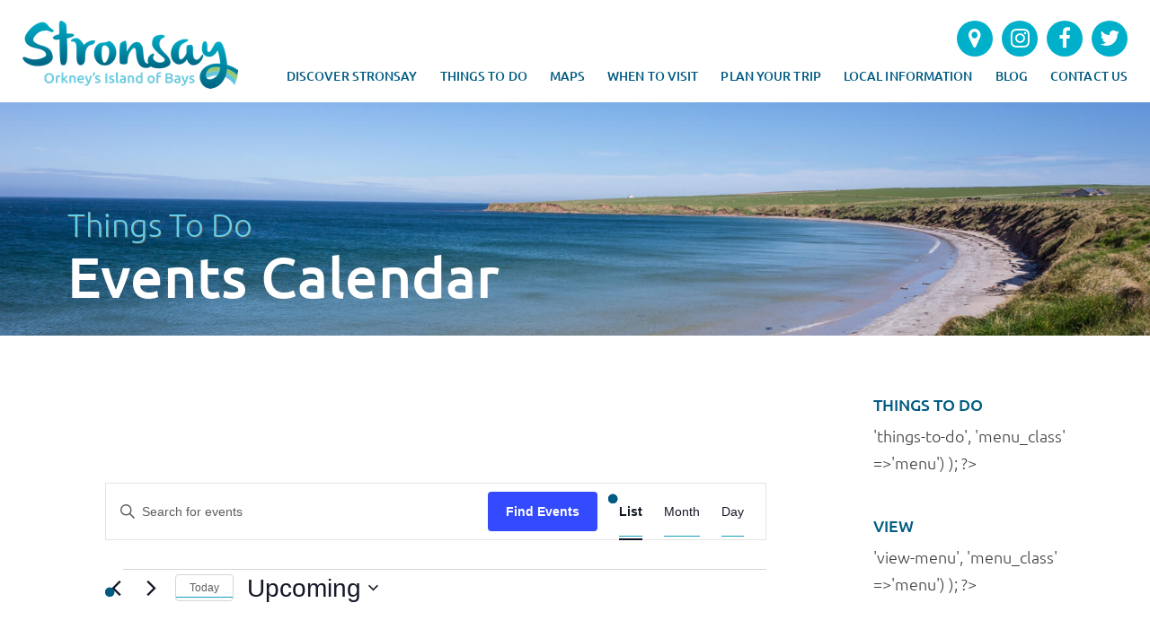

--- FILE ---
content_type: text/html; charset=UTF-8
request_url: https://visitstronsay.com/events/list/?tribe-bar-date=2023-12-01
body_size: 18546
content:
<!DOCTYPE html>
<html lang="en-GB" class="no-js no-svg">
<head><meta charset="UTF-8">
<meta name="viewport" content="width=device-width, initial-scale=1.0" />
<link rel="profile" href="http://gmpg.org/xfn/11">
<!-- FAVICON -->
<link rel="apple-touch-icon" sizes="180x180" href="https://visitstronsay.com/wp-content/themes/stronsay/images/favicons/apple-touch-icon.png">
<link rel="icon" type="image/png" sizes="32x32" href="https://visitstronsay.com/wp-content/themes/stronsay/images/favicons/favicon-32x32.png">
<link rel="icon" type="image/png" sizes="16x16" href="https://visitstronsay.com/wp-content/themes/stronsay/images/favicons/favicon-16x16.png">
<link rel="manifest" href="https://visitstronsay.com/wp-content/themes/stronsay/images/favicons/manifest.json">
<link rel="mask-icon" href="https://visitstronsay.com/wp-content/themes/stronsay/images/favicons/safari-pinned-tab.svg">
<link rel="shortcut icon" href="https://visitstronsay.com/wp-content/themes/stronsay/images/favicons/favicon.ico">
<meta name="apple-mobile-web-app-title" content="Stronsay">
<meta name="application-name" content="Stronsay">
<meta name="msapplication-config" content="https://visitstronsay.com/wp-content/themes/stronsay/images/favicons/browserconfig.xml">
<meta name="theme-color" content="#ffffff">

<!-- END FAVICON -->
<script src="https://visitstronsay.com/wp-content/themes/stronsay/js/jquery-3.2.1.min.js"></script>
<link rel='stylesheet' id='tribe-events-views-v2-bootstrap-datepicker-styles-css' href='https://visitstronsay.com/wp-content/plugins/the-events-calendar/vendor/bootstrap-datepicker/css/bootstrap-datepicker.standalone.min.css?ver=6.15.14' type='text/css' media='all' />
<link rel='stylesheet' id='tec-variables-skeleton-css' href='https://visitstronsay.com/wp-content/plugins/the-events-calendar/common/build/css/variables-skeleton.css?ver=6.10.1' type='text/css' media='all' />
<link rel='stylesheet' id='tribe-common-skeleton-style-css' href='https://visitstronsay.com/wp-content/plugins/the-events-calendar/common/build/css/common-skeleton.css?ver=6.10.1' type='text/css' media='all' />
<link rel='stylesheet' id='tribe-tooltipster-css-css' href='https://visitstronsay.com/wp-content/plugins/the-events-calendar/common/vendor/tooltipster/tooltipster.bundle.min.css?ver=6.10.1' type='text/css' media='all' />
<link rel='stylesheet' id='tribe-events-views-v2-skeleton-css' href='https://visitstronsay.com/wp-content/plugins/the-events-calendar/build/css/views-skeleton.css?ver=6.15.14' type='text/css' media='all' />
<link rel='stylesheet' id='tec-variables-full-css' href='https://visitstronsay.com/wp-content/plugins/the-events-calendar/common/build/css/variables-full.css?ver=6.10.1' type='text/css' media='all' />
<link rel='stylesheet' id='tribe-common-full-style-css' href='https://visitstronsay.com/wp-content/plugins/the-events-calendar/common/build/css/common-full.css?ver=6.10.1' type='text/css' media='all' />
<link rel='stylesheet' id='tribe-events-views-v2-full-css' href='https://visitstronsay.com/wp-content/plugins/the-events-calendar/build/css/views-full.css?ver=6.15.14' type='text/css' media='all' />
<link rel='stylesheet' id='tribe-events-views-v2-print-css' href='https://visitstronsay.com/wp-content/plugins/the-events-calendar/build/css/views-print.css?ver=6.15.14' type='text/css' media='print' />
<meta name='robots' content='index, follow, max-image-preview:large, max-snippet:-1, max-video-preview:-1' />

	<!-- This site is optimized with the Yoast SEO plugin v26.8 - https://yoast.com/product/yoast-seo-wordpress/ -->
	<title>Events from 27th October 2025 &#8211; 1st December 2025 &#8211; Stronsay &#8211; Orkney&#039;s Island of Bays</title>
	<link rel="canonical" href="https://visitstronsay.com/events/" />
	<meta property="og:locale" content="en_GB" />
	<meta property="og:type" content="website" />
	<meta property="og:title" content="Events Archive - Stronsay - Orkney&#039;s Island of Bays" />
	<meta property="og:url" content="https://visitstronsay.com/events/" />
	<meta property="og:site_name" content="Stronsay - Orkney&#039;s Island of Bays" />
	<meta property="og:image" content="https://visitstronsay.com/wp-content/uploads/2018/01/stronsay-logo-img.jpg" />
	<meta property="og:image:width" content="1200" />
	<meta property="og:image:height" content="630" />
	<meta property="og:image:type" content="image/jpeg" />
	<meta name="twitter:card" content="summary_large_image" />
	<script type="application/ld+json" class="yoast-schema-graph">{"@context":"https://schema.org","@graph":[{"@type":"CollectionPage","@id":"https://visitstronsay.com/events/","url":"https://visitstronsay.com/events/","name":"Events Archive - Stronsay - Orkney&#039;s Island of Bays","isPartOf":{"@id":"https://visitstronsay.com/#website"},"breadcrumb":{"@id":"https://visitstronsay.com/events/#breadcrumb"},"inLanguage":"en-GB"},{"@type":"BreadcrumbList","@id":"https://visitstronsay.com/events/#breadcrumb","itemListElement":[{"@type":"ListItem","position":1,"name":"Home","item":"https://visitstronsay.com/"},{"@type":"ListItem","position":2,"name":"Events"}]},{"@type":"WebSite","@id":"https://visitstronsay.com/#website","url":"https://visitstronsay.com/","name":"Stronsay - Orkney&#039;s Island of Bays","description":"Visit Stronsay, Orkney&#039;s Island of Bays where the magic never ends","potentialAction":[{"@type":"SearchAction","target":{"@type":"EntryPoint","urlTemplate":"https://visitstronsay.com/?s={search_term_string}"},"query-input":{"@type":"PropertyValueSpecification","valueRequired":true,"valueName":"search_term_string"}}],"inLanguage":"en-GB"}]}</script>
	<!-- / Yoast SEO plugin. -->


<link rel='dns-prefetch' href='//www.googletagmanager.com' />
<link rel="alternate" type="application/rss+xml" title="Stronsay - Orkney&#039;s Island of Bays &raquo; Feed" href="https://visitstronsay.com/feed/" />
<link rel="alternate" type="application/rss+xml" title="Stronsay - Orkney&#039;s Island of Bays &raquo; Comments Feed" href="https://visitstronsay.com/comments/feed/" />
<link rel="alternate" type="text/calendar" title="Stronsay - Orkney&#039;s Island of Bays &raquo; iCal Feed" href="https://visitstronsay.com/events/?ical=1" />
<link rel="alternate" type="application/rss+xml" title="Stronsay - Orkney&#039;s Island of Bays &raquo; Events Feed" href="https://visitstronsay.com/events/feed/" />
<style id='wp-img-auto-sizes-contain-inline-css' type='text/css'>
img:is([sizes=auto i],[sizes^="auto," i]){contain-intrinsic-size:3000px 1500px}
/*# sourceURL=wp-img-auto-sizes-contain-inline-css */
</style>
<link rel='stylesheet' id='wp-block-library-css' href='https://visitstronsay.com/wp-includes/css/dist/block-library/style.min.css?ver=cdf9a64f7f2ead7f34adb4b2e0f2b1fc' type='text/css' media='all' />
<style id='global-styles-inline-css' type='text/css'>
:root{--wp--preset--aspect-ratio--square: 1;--wp--preset--aspect-ratio--4-3: 4/3;--wp--preset--aspect-ratio--3-4: 3/4;--wp--preset--aspect-ratio--3-2: 3/2;--wp--preset--aspect-ratio--2-3: 2/3;--wp--preset--aspect-ratio--16-9: 16/9;--wp--preset--aspect-ratio--9-16: 9/16;--wp--preset--color--black: #000000;--wp--preset--color--cyan-bluish-gray: #abb8c3;--wp--preset--color--white: #ffffff;--wp--preset--color--pale-pink: #f78da7;--wp--preset--color--vivid-red: #cf2e2e;--wp--preset--color--luminous-vivid-orange: #ff6900;--wp--preset--color--luminous-vivid-amber: #fcb900;--wp--preset--color--light-green-cyan: #7bdcb5;--wp--preset--color--vivid-green-cyan: #00d084;--wp--preset--color--pale-cyan-blue: #8ed1fc;--wp--preset--color--vivid-cyan-blue: #0693e3;--wp--preset--color--vivid-purple: #9b51e0;--wp--preset--gradient--vivid-cyan-blue-to-vivid-purple: linear-gradient(135deg,rgb(6,147,227) 0%,rgb(155,81,224) 100%);--wp--preset--gradient--light-green-cyan-to-vivid-green-cyan: linear-gradient(135deg,rgb(122,220,180) 0%,rgb(0,208,130) 100%);--wp--preset--gradient--luminous-vivid-amber-to-luminous-vivid-orange: linear-gradient(135deg,rgb(252,185,0) 0%,rgb(255,105,0) 100%);--wp--preset--gradient--luminous-vivid-orange-to-vivid-red: linear-gradient(135deg,rgb(255,105,0) 0%,rgb(207,46,46) 100%);--wp--preset--gradient--very-light-gray-to-cyan-bluish-gray: linear-gradient(135deg,rgb(238,238,238) 0%,rgb(169,184,195) 100%);--wp--preset--gradient--cool-to-warm-spectrum: linear-gradient(135deg,rgb(74,234,220) 0%,rgb(151,120,209) 20%,rgb(207,42,186) 40%,rgb(238,44,130) 60%,rgb(251,105,98) 80%,rgb(254,248,76) 100%);--wp--preset--gradient--blush-light-purple: linear-gradient(135deg,rgb(255,206,236) 0%,rgb(152,150,240) 100%);--wp--preset--gradient--blush-bordeaux: linear-gradient(135deg,rgb(254,205,165) 0%,rgb(254,45,45) 50%,rgb(107,0,62) 100%);--wp--preset--gradient--luminous-dusk: linear-gradient(135deg,rgb(255,203,112) 0%,rgb(199,81,192) 50%,rgb(65,88,208) 100%);--wp--preset--gradient--pale-ocean: linear-gradient(135deg,rgb(255,245,203) 0%,rgb(182,227,212) 50%,rgb(51,167,181) 100%);--wp--preset--gradient--electric-grass: linear-gradient(135deg,rgb(202,248,128) 0%,rgb(113,206,126) 100%);--wp--preset--gradient--midnight: linear-gradient(135deg,rgb(2,3,129) 0%,rgb(40,116,252) 100%);--wp--preset--font-size--small: 13px;--wp--preset--font-size--medium: 20px;--wp--preset--font-size--large: 36px;--wp--preset--font-size--x-large: 42px;--wp--preset--spacing--20: 0.44rem;--wp--preset--spacing--30: 0.67rem;--wp--preset--spacing--40: 1rem;--wp--preset--spacing--50: 1.5rem;--wp--preset--spacing--60: 2.25rem;--wp--preset--spacing--70: 3.38rem;--wp--preset--spacing--80: 5.06rem;--wp--preset--shadow--natural: 6px 6px 9px rgba(0, 0, 0, 0.2);--wp--preset--shadow--deep: 12px 12px 50px rgba(0, 0, 0, 0.4);--wp--preset--shadow--sharp: 6px 6px 0px rgba(0, 0, 0, 0.2);--wp--preset--shadow--outlined: 6px 6px 0px -3px rgb(255, 255, 255), 6px 6px rgb(0, 0, 0);--wp--preset--shadow--crisp: 6px 6px 0px rgb(0, 0, 0);}:where(.is-layout-flex){gap: 0.5em;}:where(.is-layout-grid){gap: 0.5em;}body .is-layout-flex{display: flex;}.is-layout-flex{flex-wrap: wrap;align-items: center;}.is-layout-flex > :is(*, div){margin: 0;}body .is-layout-grid{display: grid;}.is-layout-grid > :is(*, div){margin: 0;}:where(.wp-block-columns.is-layout-flex){gap: 2em;}:where(.wp-block-columns.is-layout-grid){gap: 2em;}:where(.wp-block-post-template.is-layout-flex){gap: 1.25em;}:where(.wp-block-post-template.is-layout-grid){gap: 1.25em;}.has-black-color{color: var(--wp--preset--color--black) !important;}.has-cyan-bluish-gray-color{color: var(--wp--preset--color--cyan-bluish-gray) !important;}.has-white-color{color: var(--wp--preset--color--white) !important;}.has-pale-pink-color{color: var(--wp--preset--color--pale-pink) !important;}.has-vivid-red-color{color: var(--wp--preset--color--vivid-red) !important;}.has-luminous-vivid-orange-color{color: var(--wp--preset--color--luminous-vivid-orange) !important;}.has-luminous-vivid-amber-color{color: var(--wp--preset--color--luminous-vivid-amber) !important;}.has-light-green-cyan-color{color: var(--wp--preset--color--light-green-cyan) !important;}.has-vivid-green-cyan-color{color: var(--wp--preset--color--vivid-green-cyan) !important;}.has-pale-cyan-blue-color{color: var(--wp--preset--color--pale-cyan-blue) !important;}.has-vivid-cyan-blue-color{color: var(--wp--preset--color--vivid-cyan-blue) !important;}.has-vivid-purple-color{color: var(--wp--preset--color--vivid-purple) !important;}.has-black-background-color{background-color: var(--wp--preset--color--black) !important;}.has-cyan-bluish-gray-background-color{background-color: var(--wp--preset--color--cyan-bluish-gray) !important;}.has-white-background-color{background-color: var(--wp--preset--color--white) !important;}.has-pale-pink-background-color{background-color: var(--wp--preset--color--pale-pink) !important;}.has-vivid-red-background-color{background-color: var(--wp--preset--color--vivid-red) !important;}.has-luminous-vivid-orange-background-color{background-color: var(--wp--preset--color--luminous-vivid-orange) !important;}.has-luminous-vivid-amber-background-color{background-color: var(--wp--preset--color--luminous-vivid-amber) !important;}.has-light-green-cyan-background-color{background-color: var(--wp--preset--color--light-green-cyan) !important;}.has-vivid-green-cyan-background-color{background-color: var(--wp--preset--color--vivid-green-cyan) !important;}.has-pale-cyan-blue-background-color{background-color: var(--wp--preset--color--pale-cyan-blue) !important;}.has-vivid-cyan-blue-background-color{background-color: var(--wp--preset--color--vivid-cyan-blue) !important;}.has-vivid-purple-background-color{background-color: var(--wp--preset--color--vivid-purple) !important;}.has-black-border-color{border-color: var(--wp--preset--color--black) !important;}.has-cyan-bluish-gray-border-color{border-color: var(--wp--preset--color--cyan-bluish-gray) !important;}.has-white-border-color{border-color: var(--wp--preset--color--white) !important;}.has-pale-pink-border-color{border-color: var(--wp--preset--color--pale-pink) !important;}.has-vivid-red-border-color{border-color: var(--wp--preset--color--vivid-red) !important;}.has-luminous-vivid-orange-border-color{border-color: var(--wp--preset--color--luminous-vivid-orange) !important;}.has-luminous-vivid-amber-border-color{border-color: var(--wp--preset--color--luminous-vivid-amber) !important;}.has-light-green-cyan-border-color{border-color: var(--wp--preset--color--light-green-cyan) !important;}.has-vivid-green-cyan-border-color{border-color: var(--wp--preset--color--vivid-green-cyan) !important;}.has-pale-cyan-blue-border-color{border-color: var(--wp--preset--color--pale-cyan-blue) !important;}.has-vivid-cyan-blue-border-color{border-color: var(--wp--preset--color--vivid-cyan-blue) !important;}.has-vivid-purple-border-color{border-color: var(--wp--preset--color--vivid-purple) !important;}.has-vivid-cyan-blue-to-vivid-purple-gradient-background{background: var(--wp--preset--gradient--vivid-cyan-blue-to-vivid-purple) !important;}.has-light-green-cyan-to-vivid-green-cyan-gradient-background{background: var(--wp--preset--gradient--light-green-cyan-to-vivid-green-cyan) !important;}.has-luminous-vivid-amber-to-luminous-vivid-orange-gradient-background{background: var(--wp--preset--gradient--luminous-vivid-amber-to-luminous-vivid-orange) !important;}.has-luminous-vivid-orange-to-vivid-red-gradient-background{background: var(--wp--preset--gradient--luminous-vivid-orange-to-vivid-red) !important;}.has-very-light-gray-to-cyan-bluish-gray-gradient-background{background: var(--wp--preset--gradient--very-light-gray-to-cyan-bluish-gray) !important;}.has-cool-to-warm-spectrum-gradient-background{background: var(--wp--preset--gradient--cool-to-warm-spectrum) !important;}.has-blush-light-purple-gradient-background{background: var(--wp--preset--gradient--blush-light-purple) !important;}.has-blush-bordeaux-gradient-background{background: var(--wp--preset--gradient--blush-bordeaux) !important;}.has-luminous-dusk-gradient-background{background: var(--wp--preset--gradient--luminous-dusk) !important;}.has-pale-ocean-gradient-background{background: var(--wp--preset--gradient--pale-ocean) !important;}.has-electric-grass-gradient-background{background: var(--wp--preset--gradient--electric-grass) !important;}.has-midnight-gradient-background{background: var(--wp--preset--gradient--midnight) !important;}.has-small-font-size{font-size: var(--wp--preset--font-size--small) !important;}.has-medium-font-size{font-size: var(--wp--preset--font-size--medium) !important;}.has-large-font-size{font-size: var(--wp--preset--font-size--large) !important;}.has-x-large-font-size{font-size: var(--wp--preset--font-size--x-large) !important;}
/*# sourceURL=global-styles-inline-css */
</style>

<style id='classic-theme-styles-inline-css' type='text/css'>
/*! This file is auto-generated */
.wp-block-button__link{color:#fff;background-color:#32373c;border-radius:9999px;box-shadow:none;text-decoration:none;padding:calc(.667em + 2px) calc(1.333em + 2px);font-size:1.125em}.wp-block-file__button{background:#32373c;color:#fff;text-decoration:none}
/*# sourceURL=/wp-includes/css/classic-themes.min.css */
</style>
<link rel='stylesheet' id='contact-form-7-css' href='https://visitstronsay.com/wp-content/plugins/contact-form-7/includes/css/styles.css?ver=6.1.4' type='text/css' media='all' />
<link rel='stylesheet' id='wk-styles-css' href='https://visitstronsay.com/wp-content/plugins/widgetkit/cache/wk-styles-9858ca6a.css?ver=cdf9a64f7f2ead7f34adb4b2e0f2b1fc' type='text/css' media='all' />
<script type="text/javascript" src="https://visitstronsay.com/wp-includes/js/jquery/jquery.min.js?ver=3.7.1" id="jquery-core-js"></script>
<script type="text/javascript" src="https://visitstronsay.com/wp-includes/js/jquery/jquery-migrate.min.js?ver=3.4.1" id="jquery-migrate-js"></script>
<script type="text/javascript" src="https://visitstronsay.com/wp-content/plugins/the-events-calendar/common/build/js/tribe-common.js?ver=9c44e11f3503a33e9540" id="tribe-common-js"></script>
<script type="text/javascript" src="https://visitstronsay.com/wp-content/plugins/the-events-calendar/build/js/views/breakpoints.js?ver=4208de2df2852e0b91ec" id="tribe-events-views-v2-breakpoints-js"></script>
<script type="text/javascript" src="https://visitstronsay.com/wp-content/plugins/widgetkit/cache/uikit2-8ca5ef14.js?ver=cdf9a64f7f2ead7f34adb4b2e0f2b1fc" id="uikit2-js"></script>
<script type="text/javascript" src="https://visitstronsay.com/wp-content/plugins/widgetkit/cache/wk-scripts-04f2b3cf.js?ver=cdf9a64f7f2ead7f34adb4b2e0f2b1fc" id="wk-scripts-js"></script>

<!-- Google tag (gtag.js) snippet added by Site Kit -->
<!-- Google Analytics snippet added by Site Kit -->
<script type="text/javascript" src="https://www.googletagmanager.com/gtag/js?id=G-CNRVBTXC5Z" id="google_gtagjs-js" async></script>
<script type="text/javascript" id="google_gtagjs-js-after">
/* <![CDATA[ */
window.dataLayer = window.dataLayer || [];function gtag(){dataLayer.push(arguments);}
gtag("set","linker",{"domains":["visitstronsay.com"]});
gtag("js", new Date());
gtag("set", "developer_id.dZTNiMT", true);
gtag("config", "G-CNRVBTXC5Z");
//# sourceURL=google_gtagjs-js-after
/* ]]> */
</script>
<link rel="EditURI" type="application/rsd+xml" title="RSD" href="https://visitstronsay.com/xmlrpc.php?rsd" />

<meta name="generator" content="Site Kit by Google 1.170.0" /><meta name="tec-api-version" content="v1"><meta name="tec-api-origin" content="https://visitstronsay.com"><link rel="alternate" href="https://visitstronsay.com/wp-json/tribe/events/v1/" /><link href="https://visitstronsay.com/wp-content/themes/stronsay/includes/aos-scroll/aos.css" rel="stylesheet" type="text/css" media="all" /><link href="https://visitstronsay.com/wp-content/themes/stronsay/css/font-icons-effects.css" rel="stylesheet" type="text/css" media="all" /><link href="https://visitstronsay.com/wp-content/themes/stronsay/css/form.css" rel="stylesheet" type="text/css" media="all" /><link href="https://visitstronsay.com/wp-content/themes/stronsay/css/layout.css" rel="stylesheet" type="text/css" media="all" /><link href="https://visitstronsay.com/wp-content/themes/stronsay/css/template.css" rel="stylesheet" type="text/css" media="all" /><link href="https://visitstronsay.com/wp-content/themes/stronsay/css/menu.css" rel="stylesheet" type="text/css" media="all" /><link href="https://visitstronsay.com/wp-content/themes/stronsay/css/responsive_def.css" rel="stylesheet" type="text/css" media="all" /><link href="https://visitstronsay.com/wp-content/themes/stronsay/css/responsive.css" rel="stylesheet" type="text/css" media="all" /></head>
<body id="body_5913" class="<br />
<b>Warning</b>:  Undefined variable $class in <b>/home/visitstronsay/public_html/wp-content/themes/stronsay/page.php</b> on line <b>8</b><br />
post-type-archive post-type-archive-tribe_events wp-theme-stronsay tribe-no-js page-template-stronsay-orkneys-island-of-bays tribe-filter-live single-author unscroll website pages stronsays-horticultural-show">
	<main id="mainbody" class="mainbody">
		<header class="main block_div header_mod fixed">
	<div class="inner-head">
		<div class="container clearfix">
			<div id="logo_main" class="pull-left">
				<a title="Stronsay &#8211; Orkney&#039;s Island of Bays" class="main-logo noeffect" href="https://visitstronsay.com/">
				<img src="https://visitstronsay.com/wp-content/themes/stronsay/images/stronsay-logo.png" alt="Stronsay &#8211; Orkney&#039;s Island of Bays logo" class="nolink" />
				</a>
			</div>
			<div id="social_menu" class="pull-right">
				<div class="pull-right headersocial"><ul class="social_links  nostyle with_tooltip">
	<li class="g_map"><a href="https://visitstronsay.com/places-of-interest-maps/" title="Maps"><span class="fa fa-map-marker"></span></a></li>
	<li class="inst"><a href="https://www.instagram.com/visitstronsay/" target="_blank" title="Follow us on instagram"><span class="fa fa-instagram"></span></a></li>
	<li class="fb"><a href="https://www.facebook.com/groups/476168409207488/" target="_blank" title="Like us on facebook"><span class="fa fa-facebook"></span></a></li>
	<li class="tw"><a href="https://twitter.com/visitstronsay" target="_blank" title="Follow us on twitter"><span class="fa fa-twitter"></span></a></li>
</ul>		</div>
				<div id="mobmenu" class="pull-right clear" style="display:none;">
					<span id="show_mobmenu" class="noeffect top pointer"><span class="mobmenu_icon"><span class="sli icon-menu"></span></span><span class="mobmenu_title">MENU</span></span>
				</div>
				<nav id="main-menu" class="pull-right navigation main-menu clear">
					<div class="menu-main-menu-container"><ul id="mainmenu" class="menu"><li id="menu-item-236" class="menu-item menu-item-type-post_type menu-item-object-page menu-item-home menu-item-236"><a href="https://visitstronsay.com/">Discover Stronsay</a></li>
<li id="menu-item-241" class="things-to-do false menu-item menu-item-type-post_type menu-item-object-page menu-item-has-children menu-item-241"><a href="https://visitstronsay.com/things-to-do/">Things To Do</a>
<ul class="sub-menu">
	<li id="menu-item-244" class="menu-item menu-item-type-post_type menu-item-object-page menu-item-244"><a href="https://visitstronsay.com/things-to-do/go-wild/">Go Wild</a></li>
	<li id="menu-item-5174" class="menu-item menu-item-type-post_type menu-item-object-page menu-item-5174"><a href="https://visitstronsay.com/things-to-do/be-part-of-the-community/">Be Part of the Community</a></li>
	<li id="menu-item-243" class="menu-item menu-item-type-post_type menu-item-object-page menu-item-243"><a href="https://visitstronsay.com/things-to-do/explore-stronsay/">Explore Stronsay</a></li>
	<li id="menu-item-242" class="menu-item menu-item-type-post_type menu-item-object-page menu-item-242"><a href="https://visitstronsay.com/things-to-do/admire-stronsays-arts-crafts/">Admire Stronsay’s Arts &#038; Crafts</a></li>
	<li id="menu-item-245" class="menu-item menu-item-type-post_type menu-item-object-page menu-item-has-children menu-item-245"><a href="https://visitstronsay.com/things-to-do/local-history-heritage/">Encounter History &#038; Heritage</a>
	<ul class="sub-menu">
		<li id="menu-item-4557" class="menu-item menu-item-type-post_type menu-item-object-page menu-item-4557"><a href="https://visitstronsay.com/things-to-do/local-history-heritage/stronsay-heritage-centre/">Stronsay Heritage Centre</a></li>
	</ul>
</li>
	<li id="menu-item-246" class="menu-item menu-item-type-post_type menu-item-object-page menu-item-246"><a href="https://visitstronsay.com/things-to-do/mysteries-legends/">Ponder Mysteries &#038; Legends</a></li>
	<li id="menu-item-460" class="events_cal menu-item menu-item-type-custom menu-item-object-custom menu-item-460"><a href="https://visitstronsay.com/events"><span class="sli icon-calendar"></span><span class="label">Find out what’s on, view our events calendar.</span></a></li>
</ul>
</li>
<li id="menu-item-239" class="menu-item menu-item-type-post_type menu-item-object-page menu-item-239"><a href="https://visitstronsay.com/places-of-interest-maps/">Maps</a></li>
<li id="menu-item-238" class="menu-item menu-item-type-post_type menu-item-object-page menu-item-238"><a href="https://visitstronsay.com/when-to-visit-stronsay/">When to Visit</a></li>
<li id="menu-item-240" class="false menu-item menu-item-type-post_type menu-item-object-page menu-item-has-children menu-item-240"><a href="https://visitstronsay.com/plan-your-trip/">Plan Your Trip</a>
<ul class="sub-menu">
	<li id="menu-item-585" class="menu-item menu-item-type-post_type menu-item-object-page menu-item-585"><a href="https://visitstronsay.com/plan-your-trip/travelling-to-stronsay/">Travelling to Stronsay</a></li>
	<li id="menu-item-584" class="menu-item menu-item-type-post_type menu-item-object-page menu-item-584"><a href="https://visitstronsay.com/plan-your-trip/where-to-stay/">Where To Stay and Eat</a></li>
</ul>
</li>
<li id="menu-item-247" class="false menu-item menu-item-type-post_type menu-item-object-page menu-item-has-children menu-item-247"><a href="https://visitstronsay.com/useful-local-information/">Local Information</a>
<ul class="sub-menu">
	<li id="menu-item-603" class="menu-item menu-item-type-post_type menu-item-object-page menu-item-603"><a href="https://visitstronsay.com/useful-local-information/getting-around-on-stronsay/">Getting Around</a></li>
	<li id="menu-item-602" class="menu-item menu-item-type-post_type menu-item-object-page menu-item-602"><a href="https://visitstronsay.com/useful-local-information/local-shops/">Local Shops</a></li>
	<li id="menu-item-4118" class="menu-item menu-item-type-post_type menu-item-object-page menu-item-4118"><a href="https://visitstronsay.com/useful-local-information/family-history-resources/">Family History Resources</a></li>
	<li id="menu-item-605" class="menu-item menu-item-type-post_type menu-item-object-page menu-item-605"><a href="https://visitstronsay.com/things-to-do/admire-stronsays-arts-crafts/">Admire Stronsay’s Arts &#038; Crafts</a></li>
	<li id="menu-item-601" class="menu-item menu-item-type-post_type menu-item-object-page menu-item-601"><a href="https://visitstronsay.com/useful-local-information/music-groups-on-stronsay/">Music Groups on Stronsay</a></li>
	<li id="menu-item-600" class="menu-item menu-item-type-post_type menu-item-object-page menu-item-600"><a href="https://visitstronsay.com/useful-local-information/local-businesses-on-stronsay/">Local Businesses</a></li>
	<li id="menu-item-743" class="menu-item menu-item-type-post_type menu-item-object-page menu-item-743"><a href="https://visitstronsay.com/useful-local-information/groups-services-facilities-on-stronsay/">Local Groups, Services and Facilities</a></li>
</ul>
</li>
<li id="menu-item-575" class="menu-item menu-item-type-taxonomy menu-item-object-category menu-item-575"><a href="https://visitstronsay.com/blog/">Blog</a></li>
<li id="menu-item-237" class="menu-item menu-item-type-post_type menu-item-object-page menu-item-237"><a href="https://visitstronsay.com/contact-us/">Contact Us</a></li>
</ul></div>				</nav>
			</div>
		</div>
	</div>
</header>		<div class="content_area">
						<div class="contentmain">
				<div class="content_title ">
	<div data-stellar-background-ratio="0.15" data-stellar-vertical-offset="600" class="hbanner parallax withimg" style="background-image:url('https://visitstronsay.com/wp-content/uploads/2017/09/events-top-img.jpg')"></div>	<div class="container"><h1 class="title">
		<span class="parent"><a href="https://visitstronsay.com/things-to-do/" class="onhover">Things To Do</a></span><span class="inner">Events Calendar</span>	</h1></div>
</div><div id="maincontent" class="maincontent">
	<div class=" center_articles container clearfix nobottom">
		<div id="inner-article" class="inner-article div_float pull-left div_l">
			<div class="content_article clearfix">
				<div
	 class="tribe-common tribe-events tribe-events-view tribe-events-view--list" 	data-js="tribe-events-view"
	data-view-rest-url="https://visitstronsay.com/wp-json/tribe/views/v2/html"
	data-view-rest-method="GET"
	data-view-manage-url="1"
				data-view-breakpoint-pointer="a5a47b54-4918-47b4-aa87-9d4762d8f54f"
	 role="main">
	<section class="tribe-common-l-container tribe-events-l-container">
		<div
	class="tribe-events-view-loader tribe-common-a11y-hidden"
	role="alert"
	aria-live="polite"
>
	<span class="tribe-events-view-loader__text tribe-common-a11y-visual-hide">
		28 events found.	</span>
	<div class="tribe-events-view-loader__dots tribe-common-c-loader">
		<svg
	 class="tribe-common-c-svgicon tribe-common-c-svgicon--dot tribe-common-c-loader__dot tribe-common-c-loader__dot--first" 	aria-hidden="true"
	viewBox="0 0 15 15"
	xmlns="http://www.w3.org/2000/svg"
>
	<circle cx="7.5" cy="7.5" r="7.5"/>
</svg>
		<svg
	 class="tribe-common-c-svgicon tribe-common-c-svgicon--dot tribe-common-c-loader__dot tribe-common-c-loader__dot--second" 	aria-hidden="true"
	viewBox="0 0 15 15"
	xmlns="http://www.w3.org/2000/svg"
>
	<circle cx="7.5" cy="7.5" r="7.5"/>
</svg>
		<svg
	 class="tribe-common-c-svgicon tribe-common-c-svgicon--dot tribe-common-c-loader__dot tribe-common-c-loader__dot--third" 	aria-hidden="true"
	viewBox="0 0 15 15"
	xmlns="http://www.w3.org/2000/svg"
>
	<circle cx="7.5" cy="7.5" r="7.5"/>
</svg>
	</div>
</div>

		<script type="application/ld+json">
[{"@context":"http://schema.org","@type":"Event","name":"Community Council meeting","description":"&lt;p&gt;Stronsay Community Council will meet at 19:00 in the Carpet Room at the Community Centre. These are open meetings and members of the public are welcome.&lt;/p&gt;\\n","url":"https://visitstronsay.com/event/community-council-meeting-7/","eventAttendanceMode":"https://schema.org/OfflineEventAttendanceMode","eventStatus":"https://schema.org/EventScheduled","startDate":"2025-10-27T19:00:00+00:00","endDate":"2025-10-27T21:00:00+00:00","location":{"@type":"Place","name":"Community Hall (carpet room)","description":"","url":"","address":{"@type":"PostalAddress"},"telephone":"","sameAs":""},"organizer":{"@type":"Person","name":"Colin McAlpine","description":"&lt;p&gt;Clerk to Stronsay Community Council (OIC Link Officer) Mr C McAlpine, The Hill, Stronsay KW17 2AT&lt;/p&gt;\\n","url":"","telephone":"01857 616446","email":"st&#114;on&#115;&#97;&#121;&#99;c&#64;g&#109;ail&#46;c&#111;m","sameAs":""},"performer":"Organization"},{"@context":"http://schema.org","@type":"Event","name":"RNLI Halloween party","description":"&lt;p&gt;A date for your diaries!Halloween party, Thurs 30th October\u00a0We\\'re looking for extra volunteers again this year so please get in touch if you can help.&lt;/p&gt;\\n","url":"https://visitstronsay.com/event/rnli-halloween-party/","eventAttendanceMode":"https://schema.org/OfflineEventAttendanceMode","eventStatus":"https://schema.org/EventScheduled","startDate":"2025-10-30T18:00:00+00:00","endDate":"2025-10-30T19:30:00+00:00","location":{"@type":"Place","name":"Community Hall","description":"","url":"","address":{"@type":"PostalAddress","streetAddress":"Community Hall","addressLocality":"Stronsay","addressRegion":"ORKNEY","postalCode":"KW17 2AE","addressCountry":"United Kingdom"},"telephone":"","sameAs":""},"organizer":{"@type":"Person","name":"Sinead Cooper","description":"","url":"","telephone":"","email":"","sameAs":""},"performer":"Organization"},{"@context":"http://schema.org","@type":"Event","name":"Harvest Home","description":"&lt;p&gt;Stronsay agricultural society hosts its annual harvest home.Dinner and guest speech followed by a dance with the stronsay band. Bar will be open Doors open at 6:30pm for 7pm startMeal [&hellip;]&lt;/p&gt;\\n","url":"https://visitstronsay.com/event/harvest-home/","eventAttendanceMode":"https://schema.org/OfflineEventAttendanceMode","eventStatus":"https://schema.org/EventScheduled","startDate":"2025-11-01T19:00:00+00:00","endDate":"2025-11-01T22:00:00+00:00","location":{"@type":"Place","name":"Community Hall","description":"","url":"","address":{"@type":"PostalAddress","streetAddress":"Community Hall","addressLocality":"Stronsay","addressRegion":"ORKNEY","postalCode":"KW17 2AE","addressCountry":"United Kingdom"},"telephone":"","sameAs":""},"organizer":{"@type":"Person","name":"Stronsay Agricultural Society","description":"","url":"","telephone":"","email":"","sameAs":""},"performer":"Organization"},{"@context":"http://schema.org","@type":"Event","name":"Bonfire night &#038; quiz","description":"&lt;p&gt;Details to follow&lt;/p&gt;\\n","url":"https://visitstronsay.com/event/bonfire-night/","eventAttendanceMode":"https://schema.org/OfflineEventAttendanceMode","eventStatus":"https://schema.org/EventScheduled","startDate":"2025-11-07T18:00:00+00:00","endDate":"2025-11-07T21:30:00+00:00","location":{"@type":"Place","name":"Community Hall","description":"","url":"","address":{"@type":"PostalAddress","streetAddress":"Community Hall","addressLocality":"Stronsay","addressRegion":"ORKNEY","postalCode":"KW17 2AE","addressCountry":"United Kingdom"},"telephone":"","sameAs":""},"organizer":{"@type":"Person","name":"Stronsay Community Association","description":"","url":"","telephone":"","email":"","sameAs":""},"performer":"Organization"},{"@context":"http://schema.org","@type":"Event","name":"Bonfire &#038; fireworks!","description":"&lt;p&gt;Bonfire and Firework night on Friday 7th November (which is next week\u00a0)\u00a0 We had a great turn out for our Guy Competition last year- Do you think we can match [&hellip;]&lt;/p&gt;\\n","url":"https://visitstronsay.com/event/bonfire-fireworks/","eventAttendanceMode":"https://schema.org/OfflineEventAttendanceMode","eventStatus":"https://schema.org/EventScheduled","startDate":"2025-11-07T19:00:00+00:00","endDate":"2025-11-07T21:00:00+00:00","location":{"@type":"Place","name":"Community Hall","description":"","url":"","address":{"@type":"PostalAddress","streetAddress":"Community Hall","addressLocality":"Stronsay","addressRegion":"ORKNEY","postalCode":"KW17 2AE","addressCountry":"United Kingdom"},"telephone":"","sameAs":""},"organizer":{"@type":"Person","name":"Stronsay Community Association","description":"","url":"","telephone":"","email":"","sameAs":""},"performer":"Organization"},{"@context":"http://schema.org","@type":"Event","name":"Remembrance Sunday","description":"&lt;p&gt;10am service at the kirk followed by a short service at the war memorial at 10:55&lt;/p&gt;\\n","url":"https://visitstronsay.com/event/remembrance-sunday/","eventAttendanceMode":"https://schema.org/OfflineEventAttendanceMode","eventStatus":"https://schema.org/EventScheduled","startDate":"2025-11-09T10:00:00+00:00","endDate":"2025-11-09T11:05:00+00:00","location":{"@type":"Place","name":"Moncur Memorial Church Hall","description":"","url":"","address":{"@type":"PostalAddress"},"telephone":"","sameAs":""},"organizer":{"@type":"Person","name":"Elsie Dennison","description":"&lt;p&gt;Stronsay kirk secretary&lt;/p&gt;\\n","url":"","telephone":"","email":"&#101;l&#115;&#105;e.&#100;&#101;&#110;&#110;i&#115;o&#110;&#64;&#108;iv&#101;.&#99;o&#46;u&#107;","sameAs":""},"performer":"Organization"},{"@context":"http://schema.org","@type":"Event","name":"Stronsay Small Animal Clinic","description":"&lt;p&gt;Stronsay Small Animal Clinic. At Erraid Station House on Tuesday 11 November. Please phone NorthVet on 01856 873403. For urgent cases outside these times you can message me (Elizabeth Askew) [&hellip;]&lt;/p&gt;\\n","url":"https://visitstronsay.com/event/stronsay-small-animal-clinic/","eventAttendanceMode":"https://schema.org/OfflineEventAttendanceMode","eventStatus":"https://schema.org/EventScheduled","startDate":"2025-11-11T00:00:00+00:00","endDate":"2025-11-11T23:59:59+00:00","location":{"@type":"Place","name":"Erraid Station House","description":"","url":"","address":{"@type":"PostalAddress","addressLocality":"Stronsay","addressRegion":"Orkney","postalCode":"KW17 2AS","addressCountry":"United Kingdom"},"telephone":"","sameAs":""},"organizer":{"@type":"Person","name":"Liz Askew","description":"","url":"","telephone":"07595 119 532","email":"","sameAs":""},"performer":"Organization"},{"@context":"http://schema.org","@type":"Event","name":"SWRI meeting","description":"&lt;p&gt;Stronsay S.W.R.I. meeting on Wednesday 12 th November At 730 pm In the community centre Business night, prizes and buffet Special competition (members only) A4 size Remembrance collage Open to [&hellip;]&lt;/p&gt;\\n","url":"https://visitstronsay.com/event/swri-meeting-4/","eventAttendanceMode":"https://schema.org/OfflineEventAttendanceMode","eventStatus":"https://schema.org/EventScheduled","startDate":"2025-11-12T19:30:00+00:00","endDate":"2025-11-12T21:00:00+00:00","location":{"@type":"Place","name":"Community Hall","description":"","url":"","address":{"@type":"PostalAddress","streetAddress":"Community Hall","addressLocality":"Stronsay","addressRegion":"ORKNEY","postalCode":"KW17 2AE","addressCountry":"United Kingdom"},"telephone":"","sameAs":""},"organizer":{"@type":"Person","name":"Sheena Cooper","description":"","url":"","telephone":"","email":"","sameAs":""},"performer":"Organization"},{"@context":"http://schema.org","@type":"Event","name":"Stronsay Premiere &#8211; book launch &#038; signing","description":"","url":"https://visitstronsay.com/event/stronsay-premiere-book-launch-signing/","eventAttendanceMode":"https://schema.org/OfflineEventAttendanceMode","eventStatus":"https://schema.org/EventScheduled","startDate":"2025-11-21T14:30:00+00:00","endDate":"2025-11-21T16:00:00+00:00","location":{"@type":"Place","name":"Fishmart Cafe","description":"","url":"","address":{"@type":"PostalAddress"},"telephone":"","sameAs":""},"organizer":{"@type":"Person","name":"Jennifer Graham","description":"","url":"","telephone":"","email":"","sameAs":""},"performer":"Organization"},{"@context":"http://schema.org","@type":"Event","name":"Christmas Craft Fair","description":"&lt;p&gt;Stronsay Christmas Craft Fair is coming up! Do drop by for a cuppa, be tempted by the fab home-made bakes, meet folk for a blether and a catch-up and even [&hellip;]&lt;/p&gt;\\n","url":"https://visitstronsay.com/event/christmas-craft-fair/","eventAttendanceMode":"https://schema.org/OfflineEventAttendanceMode","eventStatus":"https://schema.org/EventScheduled","startDate":"2025-11-22T13:00:00+00:00","endDate":"2025-11-22T16:00:00+00:00","location":{"@type":"Place","name":"Community Hall","description":"","url":"","address":{"@type":"PostalAddress","streetAddress":"Community Hall","addressLocality":"Stronsay","addressRegion":"ORKNEY","postalCode":"KW17 2AE","addressCountry":"United Kingdom"},"telephone":"","sameAs":""},"organizer":{"@type":"Person","name":"Simone Kirk","description":"","url":"","telephone":"01857 616281","email":"","sameAs":""},"performer":"Organization"},{"@context":"http://schema.org","@type":"Event","name":"Christmas Tree Lighting &#038; peedie concert","description":"&lt;p&gt;Ahhhhh Christmas is coming\u00a0Next Saturday night get ready to feel overcome by Christmas cheer - go on, you might as well embrace it Huge thanks to Stronsay Community Council and [&hellip;]&lt;/p&gt;\\n","url":"https://visitstronsay.com/event/christmas-tree-lighting-peedie-concert/","eventAttendanceMode":"https://schema.org/OfflineEventAttendanceMode","eventStatus":"https://schema.org/EventScheduled","startDate":"2025-11-29T19:00:00+00:00","endDate":"2025-11-29T21:30:00+00:00","location":{"@type":"Place","name":"Community Hall","description":"","url":"","address":{"@type":"PostalAddress","streetAddress":"Community Hall","addressLocality":"Stronsay","addressRegion":"ORKNEY","postalCode":"KW17 2AE","addressCountry":"United Kingdom"},"telephone":"","sameAs":""},"organizer":{"@type":"Person","name":"Stronsay Community Association","description":"","url":"","telephone":"","email":"","sameAs":""},"performer":"Organization"},{"@context":"http://schema.org","@type":"Event","name":"Community Council meeting (open to the public)","description":"&lt;p&gt;STRONSAY COMMUNITY COUNCIL Chair: Louise McQuaid Vice Chair: Damian Stout There will be a meeting of Stronsay Community Council on Monday 1 December 2025 at 7.00pm in the Stronsay Community [&hellip;]&lt;/p&gt;\\n","url":"https://visitstronsay.com/event/community-council-meeting-6/","eventAttendanceMode":"https://schema.org/OfflineEventAttendanceMode","eventStatus":"https://schema.org/EventScheduled","startDate":"2025-12-01T19:00:00+00:00","endDate":"2025-12-01T21:00:00+00:00","location":{"@type":"Place","name":"Community Hall (carpet room)","description":"","url":"","address":{"@type":"PostalAddress"},"telephone":"","sameAs":""},"organizer":{"@type":"Person","name":"Colin McAlpine","description":"&lt;p&gt;Clerk to Stronsay Community Council (OIC Link Officer) Mr C McAlpine, The Hill, Stronsay KW17 2AT&lt;/p&gt;\\n","url":"","telephone":"01857 616446","email":"&#115;&#116;r&#111;nsa&#121;c&#99;&#64;gmail&#46;&#99;o&#109;","sameAs":""},"performer":"Organization"},{"@context":"http://schema.org","@type":"Event","name":"SWRI Joining Night","description":"&lt;p&gt;Stronsay S.W.R.I. JOINING NIGHT WEDNESDAY 3 rd December At 730 pm In the community centre A fun evening of entertainment with snacks! Join the SWRI for a WHOLE YEARS membership, [&hellip;]&lt;/p&gt;\\n","url":"https://visitstronsay.com/event/swri-joining-night/","eventAttendanceMode":"https://schema.org/OfflineEventAttendanceMode","eventStatus":"https://schema.org/EventScheduled","startDate":"2025-12-03T19:30:00+00:00","endDate":"2025-12-03T22:00:00+00:00","location":{"@type":"Place","name":"Community Hall","description":"","url":"","address":{"@type":"PostalAddress","streetAddress":"Community Hall","addressLocality":"Stronsay","addressRegion":"ORKNEY","postalCode":"KW17 2AE","addressCountry":"United Kingdom"},"telephone":"","sameAs":""},"organizer":{"@type":"Person","name":"Sheena Cooper","description":"","url":"","telephone":"","email":"","sameAs":""},"performer":"Organization"},{"@context":"http://schema.org","@type":"Event","name":"Stronsay Small Animal Clinic","description":"&lt;p&gt;Stronsay Small Animal Clinic. At Erraid Station House on Tuesday 9 December. Please phone NorthVet on 01856 873403. For urgent cases outside these times you can message me (Elizabeth Askew) [&hellip;]&lt;/p&gt;\\n","url":"https://visitstronsay.com/event/stronsay-small-animal-clinic-2/","eventAttendanceMode":"https://schema.org/OfflineEventAttendanceMode","eventStatus":"https://schema.org/EventScheduled","startDate":"2025-12-09T00:00:00+00:00","endDate":"2025-12-09T23:59:59+00:00","location":{"@type":"Place","name":"Erraid Station House","description":"","url":"","address":{"@type":"PostalAddress","addressLocality":"Stronsay","addressRegion":"Orkney","postalCode":"KW17 2AS","addressCountry":"United Kingdom"},"telephone":"","sameAs":""},"organizer":{"@type":"Person","name":"Liz Askew","description":"","url":"","telephone":"07595 119 532","email":"","sameAs":""},"performer":"Organization"},{"@context":"http://schema.org","@type":"Event","name":"SWRI children&#8217;s Christmas parties (NOW ON THU 11 DEC!)","description":"","url":"https://visitstronsay.com/event/swri-childrens-christmas-parties/","eventAttendanceMode":"https://schema.org/OfflineEventAttendanceMode","eventStatus":"https://schema.org/EventScheduled","startDate":"2025-12-11T18:00:00+00:00","endDate":"2025-12-11T21:30:00+00:00","location":{"@type":"Place","name":"Community Hall","description":"","url":"","address":{"@type":"PostalAddress","streetAddress":"Community Hall","addressLocality":"Stronsay","addressRegion":"ORKNEY","postalCode":"KW17 2AE","addressCountry":"United Kingdom"},"telephone":"","sameAs":""},"organizer":{"@type":"Person","name":"Margaret Hodgson","description":"","url":"","telephone":"","email":"","sameAs":""},"performer":"Organization"},{"@context":"http://schema.org","@type":"Event","name":"Xmas Eve carol service","description":"&lt;p&gt;Come and join in carol singing in the kirk at 11:30pm on Xmas Eve. The Silver Darlings join the organ in leading the well-known carols.&lt;/p&gt;\\n","url":"https://visitstronsay.com/event/xmas-eve-carol-service/","eventAttendanceMode":"https://schema.org/OfflineEventAttendanceMode","eventStatus":"https://schema.org/EventScheduled","startDate":"2025-12-24T23:30:00+00:00","endDate":"2025-12-25T00:15:00+00:00","location":{"@type":"Place","name":"Moncur Memorial Church","description":"","url":"","address":{"@type":"PostalAddress"},"telephone":"","sameAs":""},"organizer":{"@type":"Person","name":"Barbara Deavin","description":"","url":"","telephone":"","email":"","sameAs":""},"performer":"Organization"},{"@context":"http://schema.org","@type":"Event","name":"Hogmanay Dance","description":"&lt;p&gt;Details to follow&lt;/p&gt;\\n","url":"https://visitstronsay.com/event/hogmanay-dance-2/","eventAttendanceMode":"https://schema.org/OfflineEventAttendanceMode","eventStatus":"https://schema.org/EventScheduled","startDate":"2025-12-31T19:30:00+00:00","endDate":"2025-12-31T23:00:00+00:00","location":{"@type":"Place","name":"Community Hall","description":"","url":"","address":{"@type":"PostalAddress","streetAddress":"Community Hall","addressLocality":"Stronsay","addressRegion":"ORKNEY","postalCode":"KW17 2AE","addressCountry":"United Kingdom"},"telephone":"","sameAs":""},"organizer":{"@type":"Person","name":"Stronsay Community Association","description":"","url":"","telephone":"","email":"","sameAs":""},"performer":"Organization"},{"@context":"http://schema.org","@type":"Event","name":"Hogmanay Dance","description":"","url":"https://visitstronsay.com/event/hogmanay-dance/","eventAttendanceMode":"https://schema.org/OfflineEventAttendanceMode","eventStatus":"https://schema.org/EventScheduled","startDate":"2025-12-31T21:00:00+00:00","endDate":"2025-12-31T23:00:00+00:00","location":{"@type":"Place","name":"Community Hall","description":"","url":"","address":{"@type":"PostalAddress","streetAddress":"Community Hall","addressLocality":"Stronsay","addressRegion":"ORKNEY","postalCode":"KW17 2AE","addressCountry":"United Kingdom"},"telephone":"","sameAs":""},"organizer":{"@type":"Person","name":"Alison Hourston","description":"","url":"","telephone":"","email":"","sameAs":""},"performer":"Organization"},{"@context":"http://schema.org","@type":"Event","name":"Pantomime!","description":"","url":"https://visitstronsay.com/event/5905/","eventAttendanceMode":"https://schema.org/OfflineEventAttendanceMode","eventStatus":"https://schema.org/EventScheduled","startDate":"2026-01-23T19:30:00+00:00","endDate":"2026-01-23T22:00:00+00:00","location":{"@type":"Place","name":"Community Hall","description":"","url":"","address":{"@type":"PostalAddress","streetAddress":"Community Hall","addressLocality":"Stronsay","addressRegion":"ORKNEY","postalCode":"KW17 2AE","addressCountry":"United Kingdom"},"telephone":"","sameAs":""},"organizer":{"@type":"Person","name":"Louise McQuaid","description":"","url":"","telephone":"","email":"","sameAs":""},"performer":"Organization"},{"@context":"http://schema.org","@type":"Event","name":"Pantomime!","description":"","url":"https://visitstronsay.com/event/pantomime/","eventAttendanceMode":"https://schema.org/OfflineEventAttendanceMode","eventStatus":"https://schema.org/EventScheduled","startDate":"2026-01-24T19:30:00+00:00","endDate":"2026-01-24T22:00:00+00:00","location":{"@type":"Place","name":"Community Hall","description":"","url":"","address":{"@type":"PostalAddress","streetAddress":"Community Hall","addressLocality":"Stronsay","addressRegion":"ORKNEY","postalCode":"KW17 2AE","addressCountry":"United Kingdom"},"telephone":"","sameAs":""},"organizer":{"@type":"Person","name":"Louise McQuaid","description":"","url":"","telephone":"","email":"","sameAs":""},"performer":"Organization"},{"@context":"http://schema.org","@type":"Event","name":"SDT &#8211; Extraordinary General Meeting","description":"","url":"https://visitstronsay.com/event/sdt-extraordinary-general-meeting/","eventAttendanceMode":"https://schema.org/OfflineEventAttendanceMode","eventStatus":"https://schema.org/EventScheduled","startDate":"2026-01-28T19:30:00+00:00","endDate":"2026-01-28T21:00:00+00:00","location":{"@type":"Place","name":"Stronsay Hotel","description":"","url":"","address":{"@type":"PostalAddress","streetAddress":"Whitehall","addressLocality":"Stronsay","addressRegion":"Orkney","postalCode":"KW17 2AR","addressCountry":"United Kingdom"},"telephone":"01857 616213","sameAs":"http://www.stronsayhotelorkney.com"},"organizer":{"@type":"Person","name":"Stronsay Development Trust","description":"","url":"https://padlet.com/naomi219/stronsay-development-trust-yoz2gzuowbyqsj6q","telephone":"01857 616410","email":"w&#101;l&#108;be&#105;ng&#64;&#115;tr&#111;nsa&#121;d&#101;ve&#108;&#111;&#112;&#109;&#101;&#110;&#116;tru&#115;t&#46;&#99;om","sameAs":"https://padlet.com/naomi219/stronsay-development-trust-yoz2gzuowbyqsj6q"},"performer":"Organization"},{"@context":"http://schema.org","@type":"Event","name":"Community Council meeting","description":"&lt;p&gt;Community Council meeting&lt;/p&gt;\\n","url":"https://visitstronsay.com/event/community-council-meeting/","eventAttendanceMode":"https://schema.org/OfflineEventAttendanceMode","eventStatus":"https://schema.org/EventScheduled","startDate":"2026-02-23T19:00:00+00:00","endDate":"2026-02-23T20:00:00+00:00","location":{"@type":"Place","name":"Community Hall","description":"","url":"","address":{"@type":"PostalAddress","streetAddress":"Community Hall","addressLocality":"Stronsay","addressRegion":"ORKNEY","postalCode":"KW17 2AE","addressCountry":"United Kingdom"},"telephone":"","sameAs":""},"organizer":{"@type":"Person","name":"Colin McAlpine","description":"&lt;p&gt;Clerk to Stronsay Community Council (OIC Link Officer) Mr C McAlpine, The Hill, Stronsay KW17 2AT&lt;/p&gt;\\n","url":"","telephone":"01857 616446","email":"s&#116;&#114;on&#115;a&#121;&#99;&#99;&#64;gma&#105;l.&#99;&#111;m","sameAs":""},"performer":"Organization"},{"@context":"http://schema.org","@type":"Event","name":"Community Council meeting","description":"&lt;p&gt;Community Council meeting&lt;/p&gt;\\n","url":"https://visitstronsay.com/event/community-council-meeting-2/","eventAttendanceMode":"https://schema.org/OfflineEventAttendanceMode","eventStatus":"https://schema.org/EventScheduled","startDate":"2026-05-18T19:00:00+01:00","endDate":"2026-05-18T20:00:00+01:00","location":{"@type":"Place","name":"Community Hall","description":"","url":"","address":{"@type":"PostalAddress","streetAddress":"Community Hall","addressLocality":"Stronsay","addressRegion":"ORKNEY","postalCode":"KW17 2AE","addressCountry":"United Kingdom"},"telephone":"","sameAs":""},"organizer":{"@type":"Person","name":"Colin McAlpine","description":"&lt;p&gt;Clerk to Stronsay Community Council (OIC Link Officer) Mr C McAlpine, The Hill, Stronsay KW17 2AT&lt;/p&gt;\\n","url":"","telephone":"01857 616446","email":"str&#111;&#110;&#115;aycc&#64;&#103;ma&#105;&#108;.&#99;&#111;&#109;","sameAs":""},"performer":"Organization"},{"@context":"http://schema.org","@type":"Event","name":"Community Council meeting","description":"&lt;p&gt;Community Council meeting&lt;/p&gt;\\n","url":"https://visitstronsay.com/event/community-council-meeting-3/","eventAttendanceMode":"https://schema.org/OfflineEventAttendanceMode","eventStatus":"https://schema.org/EventScheduled","startDate":"2026-06-22T19:00:00+01:00","endDate":"2026-06-22T20:00:00+01:00","location":{"@type":"Place","name":"Community Hall","description":"","url":"","address":{"@type":"PostalAddress","streetAddress":"Community Hall","addressLocality":"Stronsay","addressRegion":"ORKNEY","postalCode":"KW17 2AE","addressCountry":"United Kingdom"},"telephone":"","sameAs":""},"organizer":{"@type":"Person","name":"Colin McAlpine","description":"&lt;p&gt;Clerk to Stronsay Community Council (OIC Link Officer) Mr C McAlpine, The Hill, Stronsay KW17 2AT&lt;/p&gt;\\n","url":"","telephone":"01857 616446","email":"&#115;&#116;&#114;&#111;n&#115;a&#121;&#99;c&#64;gmail&#46;&#99;o&#109;","sameAs":""},"performer":"Organization"},{"@context":"http://schema.org","@type":"Event","name":"Stronsay&#8217;s Horticultural Show","description":"","url":"https://visitstronsay.com/event/stronsays-horticultural-show/","eventAttendanceMode":"https://schema.org/OfflineEventAttendanceMode","eventStatus":"https://schema.org/EventScheduled","startDate":"2026-08-16T12:00:00+01:00","endDate":"2026-08-16T16:00:00+01:00","location":{"@type":"Place","name":"Community Hall","description":"","url":"","address":{"@type":"PostalAddress","streetAddress":"Community Hall","addressLocality":"Stronsay","addressRegion":"ORKNEY","postalCode":"KW17 2AE","addressCountry":"United Kingdom"},"telephone":"","sameAs":""},"organizer":{"@type":"Person","name":"Stronsay Community Association","description":"","url":"","telephone":"","email":"","sameAs":""},"performer":"Organization"},{"@context":"http://schema.org","@type":"Event","name":"Community Council meeting","description":"&lt;p&gt;Community Council meeting&lt;/p&gt;\\n","url":"https://visitstronsay.com/event/community-council-meeting-4/","eventAttendanceMode":"https://schema.org/OfflineEventAttendanceMode","eventStatus":"https://schema.org/EventScheduled","startDate":"2026-08-24T19:00:00+01:00","endDate":"2026-08-24T20:00:00+01:00","location":{"@type":"Place","name":"Community Hall","description":"","url":"","address":{"@type":"PostalAddress","streetAddress":"Community Hall","addressLocality":"Stronsay","addressRegion":"ORKNEY","postalCode":"KW17 2AE","addressCountry":"United Kingdom"},"telephone":"","sameAs":""},"organizer":{"@type":"Person","name":"Colin McAlpine","description":"&lt;p&gt;Clerk to Stronsay Community Council (OIC Link Officer) Mr C McAlpine, The Hill, Stronsay KW17 2AT&lt;/p&gt;\\n","url":"","telephone":"01857 616446","email":"&#115;t&#114;on&#115;&#97;y&#99;&#99;&#64;&#103;m&#97;il.com","sameAs":""},"performer":"Organization"},{"@context":"http://schema.org","@type":"Event","name":"Community Council meeting","description":"&lt;p&gt;Community Council meeting&lt;/p&gt;\\n","url":"https://visitstronsay.com/event/community-council-meeting-5/","eventAttendanceMode":"https://schema.org/OfflineEventAttendanceMode","eventStatus":"https://schema.org/EventScheduled","startDate":"2026-10-26T19:00:00+00:00","endDate":"2026-10-26T20:00:00+00:00","location":{"@type":"Place","name":"Community Hall","description":"","url":"","address":{"@type":"PostalAddress","streetAddress":"Community Hall","addressLocality":"Stronsay","addressRegion":"ORKNEY","postalCode":"KW17 2AE","addressCountry":"United Kingdom"},"telephone":"","sameAs":""},"organizer":{"@type":"Person","name":"Colin McAlpine","description":"&lt;p&gt;Clerk to Stronsay Community Council (OIC Link Officer) Mr C McAlpine, The Hill, Stronsay KW17 2AT&lt;/p&gt;\\n","url":"","telephone":"01857 616446","email":"s&#116;r&#111;nsay&#99;&#99;&#64;&#103;mail&#46;c&#111;&#109;","sameAs":""},"performer":"Organization"},{"@context":"http://schema.org","@type":"Event","name":"Community Council meeting","description":"&lt;p&gt;Community Council meeting&lt;/p&gt;\\n","url":"https://visitstronsay.com/event/community-council-meeting-8/","eventAttendanceMode":"https://schema.org/OfflineEventAttendanceMode","eventStatus":"https://schema.org/EventScheduled","startDate":"2026-12-07T19:00:00+00:00","endDate":"2026-12-07T20:00:00+00:00","location":{"@type":"Place","name":"Community Hall","description":"","url":"","address":{"@type":"PostalAddress","streetAddress":"Community Hall","addressLocality":"Stronsay","addressRegion":"ORKNEY","postalCode":"KW17 2AE","addressCountry":"United Kingdom"},"telephone":"","sameAs":""},"organizer":{"@type":"Person","name":"Colin McAlpine","description":"&lt;p&gt;Clerk to Stronsay Community Council (OIC Link Officer) Mr C McAlpine, The Hill, Stronsay KW17 2AT&lt;/p&gt;\\n","url":"","telephone":"01857 616446","email":"st&#114;&#111;&#110;&#115;ayc&#99;&#64;gma&#105;l.c&#111;m","sameAs":""},"performer":"Organization"}]
</script>
		<script data-js="tribe-events-view-data" type="application/json">
	{"slug":"list","prev_url":"","next_url":"","view_class":"Tribe\\Events\\Views\\V2\\Views\\List_View","view_slug":"list","view_label":"List","title":"Events Archive - Stronsay - Orkney's Island of Bays","events":[5640,5845,5838,5631,5859,5804,5854,5852,5866,5689,5633,5527,5864,5857,5879,5900,5635,5897,5905,5908,5911,5885,5887,5889,5913,5891,5893,5895],"url":"https:\/\/visitstronsay.com\/events\/list\/?tribe-bar-date=2023-12-01","url_event_date":"2023-12-01","bar":{"keyword":"","date":"2023-12-01"},"today":"2026-01-21 00:00:00","now":"2026-01-21 18:39:15","home_url":"https:\/\/visitstronsay.com","rest_url":"https:\/\/visitstronsay.com\/wp-json\/tribe\/views\/v2\/html","rest_method":"GET","rest_nonce":"","should_manage_url":true,"today_url":"https:\/\/visitstronsay.com\/events\/list\/","today_title":"Click to select today's date","today_label":"Today","prev_label":"","next_label":"","date_formats":{"compact":"d\/m\/Y","month_and_year_compact":"m\/Y","month_and_year":"F Y","time_range_separator":" - ","date_time_separator":" @ "},"messages":[],"start_of_week":"1","header_title":"","header_title_element":"h1","content_title":"","breadcrumbs":[],"backlink":false,"before_events":"","after_events":"\n<!--\nThis calendar is powered by The Events Calendar.\nhttp:\/\/evnt.is\/18wn\n-->\n","display_events_bar":true,"disable_event_search":false,"live_refresh":true,"ical":{"display_link":true,"link":{"url":"https:\/\/visitstronsay.com\/events\/list\/?tribe-bar-date=2023-12-01&#038;ical=1","text":"Export Events","title":"Use this to share calendar data with Google Calendar, Apple iCal and other compatible apps"}},"container_classes":["tribe-common","tribe-events","tribe-events-view","tribe-events-view--list"],"container_data":[],"is_past":false,"breakpoints":{"xsmall":500,"medium":768,"full":960},"breakpoint_pointer":"a5a47b54-4918-47b4-aa87-9d4762d8f54f","is_initial_load":true,"public_views":{"list":{"view_class":"Tribe\\Events\\Views\\V2\\Views\\List_View","view_url":"https:\/\/visitstronsay.com\/events\/list\/?tribe-bar-date=2023-12-01","view_label":"List","aria_label":"Display Events in List View"},"month":{"view_class":"Tribe\\Events\\Views\\V2\\Views\\Month_View","view_url":"https:\/\/visitstronsay.com\/events\/month\/2023-12\/","view_label":"Month","aria_label":"Display Events in Month View"},"day":{"view_class":"Tribe\\Events\\Views\\V2\\Views\\Day_View","view_url":"https:\/\/visitstronsay.com\/events\/2023-12-01\/","view_label":"Day","aria_label":"Display Events in Day View"}},"show_latest_past":true,"past":false,"show_now":true,"now_label":"Upcoming","now_label_mobile":"Upcoming","show_end":false,"selected_start_datetime":"2023-12-01","selected_start_date_mobile":"01\/12\/2023","selected_start_date_label":"1st December 2023","selected_end_datetime":"2026-12-07","selected_end_date_mobile":"07\/12\/2026","selected_end_date_label":"December 7","datepicker_date":"01\/12\/2023","subscribe_links":{"gcal":{"label":"Google Calendar","single_label":"Add to Google Calendar","visible":true,"block_slug":"hasGoogleCalendar"},"ical":{"label":"iCalendar","single_label":"Add to iCalendar","visible":true,"block_slug":"hasiCal"},"outlook-365":{"label":"Outlook 365","single_label":"Outlook 365","visible":true,"block_slug":"hasOutlook365"},"outlook-live":{"label":"Outlook Live","single_label":"Outlook Live","visible":true,"block_slug":"hasOutlookLive"},"ics":{"label":"Export .ics file","single_label":"Export .ics file","visible":true,"block_slug":null},"outlook-ics":{"label":"Export Outlook .ics file","single_label":"Export Outlook .ics file","visible":true,"block_slug":null}},"_context":{"slug":"list"},"text":"Loading...","classes":["tribe-common-c-loader__dot","tribe-common-c-loader__dot--third"]}</script>

		
		
<header  class="tribe-events-header tribe-events-header--has-event-search" >
	
	
	
	
	<div
	 class="tribe-events-header__events-bar tribe-events-c-events-bar tribe-events-c-events-bar--border" 	data-js="tribe-events-events-bar"
>

	<h2 class="tribe-common-a11y-visual-hide">
		Events Search and Views Navigation	</h2>

			<button
	class="tribe-events-c-events-bar__search-button"
	aria-controls="tribe-events-search-container"
	aria-expanded="false"
	data-js="tribe-events-search-button"
>
	<svg
	 class="tribe-common-c-svgicon tribe-common-c-svgicon--search tribe-events-c-events-bar__search-button-icon-svg" 	aria-hidden="true"
	viewBox="0 0 16 16"
	xmlns="http://www.w3.org/2000/svg"
>
	<path fill-rule="evenodd" clip-rule="evenodd" d="M11.164 10.133L16 14.97 14.969 16l-4.836-4.836a6.225 6.225 0 01-3.875 1.352 6.24 6.24 0 01-4.427-1.832A6.272 6.272 0 010 6.258 6.24 6.24 0 011.831 1.83 6.272 6.272 0 016.258 0c1.67 0 3.235.658 4.426 1.831a6.272 6.272 0 011.832 4.427c0 1.422-.48 2.773-1.352 3.875zM6.258 1.458c-1.28 0-2.49.498-3.396 1.404-1.866 1.867-1.866 4.925 0 6.791a4.774 4.774 0 003.396 1.405c1.28 0 2.489-.498 3.395-1.405 1.867-1.866 1.867-4.924 0-6.79a4.774 4.774 0 00-3.395-1.405z"/>
</svg>
	<span class="tribe-events-c-events-bar__search-button-text tribe-common-a11y-visual-hide">
		Search	</span>
</button>

		<div
			class="tribe-events-c-events-bar__search-container"
			id="tribe-events-search-container"
			data-js="tribe-events-search-container"
		>
			<div
	class="tribe-events-c-events-bar__search"
	id="tribe-events-events-bar-search"
	data-js="tribe-events-events-bar-search"
>
	<form
		class="tribe-events-c-search tribe-events-c-events-bar__search-form"
		method="get"
		data-js="tribe-events-view-form"
		role="search"
	>
		<input type="hidden" name="tribe-events-views[url]" value="https://visitstronsay.com/events/list/?tribe-bar-date=2023-12-01" />

		<div class="tribe-events-c-search__input-group">
			<div
	class="tribe-common-form-control-text tribe-events-c-search__input-control tribe-events-c-search__input-control--keyword"
	data-js="tribe-events-events-bar-input-control"
>
	<label class="tribe-common-form-control-text__label" for="tribe-events-events-bar-keyword">
		Enter Keyword. Search for Events by Keyword.	</label>
	<input
		class="tribe-common-form-control-text__input tribe-events-c-search__input"
		data-js="tribe-events-events-bar-input-control-input"
		type="text"
		id="tribe-events-events-bar-keyword"
		name="tribe-events-views[tribe-bar-search]"
		value=""
		placeholder="Search for events"
		aria-label="Enter Keyword. Search for events by Keyword."
	/>
	<svg
	 class="tribe-common-c-svgicon tribe-common-c-svgicon--search tribe-events-c-search__input-control-icon-svg" 	aria-hidden="true"
	viewBox="0 0 16 16"
	xmlns="http://www.w3.org/2000/svg"
>
	<path fill-rule="evenodd" clip-rule="evenodd" d="M11.164 10.133L16 14.97 14.969 16l-4.836-4.836a6.225 6.225 0 01-3.875 1.352 6.24 6.24 0 01-4.427-1.832A6.272 6.272 0 010 6.258 6.24 6.24 0 011.831 1.83 6.272 6.272 0 016.258 0c1.67 0 3.235.658 4.426 1.831a6.272 6.272 0 011.832 4.427c0 1.422-.48 2.773-1.352 3.875zM6.258 1.458c-1.28 0-2.49.498-3.396 1.404-1.866 1.867-1.866 4.925 0 6.791a4.774 4.774 0 003.396 1.405c1.28 0 2.489-.498 3.395-1.405 1.867-1.866 1.867-4.924 0-6.79a4.774 4.774 0 00-3.395-1.405z"/>
</svg>
</div>
		</div>

		<button
	class="tribe-common-c-btn tribe-events-c-search__button"
	type="submit"
	name="submit-bar"
>
	Find Events</button>
	</form>
</div>
		</div>
	
	<div class="tribe-events-c-events-bar__views">
	<h3 class="tribe-common-a11y-visual-hide">
		Event Views Navigation	</h3>
	<div  class="tribe-events-c-view-selector tribe-events-c-view-selector--labels tribe-events-c-view-selector--tabs"  data-js="tribe-events-view-selector">
		<button
			class="tribe-events-c-view-selector__button tribe-common-c-btn__clear"
			data-js="tribe-events-view-selector-button"
			aria-current="true"
			aria-description="Select Calendar View"
		>
			<span class="tribe-events-c-view-selector__button-icon">
				<svg
	 class="tribe-common-c-svgicon tribe-common-c-svgicon--list tribe-events-c-view-selector__button-icon-svg" 	aria-hidden="true"
	viewBox="0 0 19 19"
	xmlns="http://www.w3.org/2000/svg"
>
	<path fill-rule="evenodd" clip-rule="evenodd" d="M.451.432V17.6c0 .238.163.432.364.432H18.12c.2 0 .364-.194.364-.432V.432c0-.239-.163-.432-.364-.432H.815c-.2 0-.364.193-.364.432zm.993.81h16.024V3.56H1.444V1.24zM17.468 3.56H1.444v13.227h16.024V3.56z" class="tribe-common-c-svgicon__svg-fill"/>
	<g clip-path="url(#tribe-events-c-view-selector__button-icon-svg-0)" class="tribe-common-c-svgicon__svg-fill">
		<path fill-rule="evenodd" clip-rule="evenodd" d="M11.831 4.912v1.825c0 .504.409.913.913.913h1.825a.913.913 0 00.912-.913V4.912A.913.913 0 0014.57 4h-1.825a.912.912 0 00-.913.912z"/>
		<path d="M8.028 7.66a.449.449 0 00.446-.448v-.364c0-.246-.2-.448-.446-.448h-4.13a.449.449 0 00-.447.448v.364c0 .246.201.448.447.448h4.13zM9.797 5.26a.449.449 0 00.447-.448v-.364c0-.246-.201-.448-.447-.448h-5.9a.449.449 0 00-.446.448v.364c0 .246.201.448.447.448h5.9z"/>
	</g>
	<g clip-path="url(#tribe-events-c-view-selector__button-icon-svg-1)" class="tribe-common-c-svgicon__svg-fill">
			<path fill-rule="evenodd" clip-rule="evenodd" d="M11.831 10.912v1.825c0 .505.409.913.913.913h1.825a.913.913 0 00.912-.912v-1.825A.913.913 0 0014.57 10h-1.825a.912.912 0 00-.913.912z"/>
		<path d="M8.028 13.66a.449.449 0 00.446-.448v-.364c0-.246-.2-.448-.446-.448h-4.13a.449.449 0 00-.447.448v.364c0 .246.201.448.447.448h4.13zM9.797 11.26a.449.449 0 00.447-.448v-.364c0-.246-.201-.448-.447-.448h-5.9a.449.449 0 00-.446.448v.364c0 .246.201.448.447.448h5.9z"/>
	</g>
	<defs>
		<clipPath id="tribe-events-c-view-selector__button-icon-svg-0">
			<path transform="translate(3.451 4)" d="M0 0h13v4H0z"/>
		</clipPath>
		<clipPath id="tribe-events-c-view-selector__button-icon-svg-1">
			<path transform="translate(3.451 10)" d="M0 0h13v4H0z"/>
		</clipPath>
	</defs>
</svg>
			</span>
			<span class="tribe-events-c-view-selector__button-text tribe-common-a11y-visual-hide">
				List			</span>
			<svg
	 class="tribe-common-c-svgicon tribe-common-c-svgicon--caret-down tribe-events-c-view-selector__button-icon-caret-svg" 	aria-hidden="true"
	viewBox="0 0 10 7"
	xmlns="http://www.w3.org/2000/svg"
>
	<path fill-rule="evenodd" clip-rule="evenodd" d="M1.008.609L5 4.6 8.992.61l.958.958L5 6.517.05 1.566l.958-.958z" class="tribe-common-c-svgicon__svg-fill"/>
</svg>
		</button>
		<div
	class="tribe-events-c-view-selector__content"
	id="tribe-events-view-selector-content"
	data-js="tribe-events-view-selector-list-container"
>
	<ul class="tribe-events-c-view-selector__list">
					<li
	 class="tribe-events-c-view-selector__list-item tribe-events-c-view-selector__list-item--list tribe-events-c-view-selector__list-item--active" >
	<a
		href="https://visitstronsay.com/events/list/?tribe-bar-date=2023-12-01"
		class="tribe-events-c-view-selector__list-item-link"
		data-js="tribe-events-view-link"
		aria-label="Display Events in List View"
				aria-current="true"
			>
		<span class="tribe-events-c-view-selector__list-item-icon">
			<svg
	 class="tribe-common-c-svgicon tribe-common-c-svgicon--list tribe-events-c-view-selector__list-item-icon-svg" 	aria-hidden="true"
	viewBox="0 0 19 19"
	xmlns="http://www.w3.org/2000/svg"
>
	<path fill-rule="evenodd" clip-rule="evenodd" d="M.451.432V17.6c0 .238.163.432.364.432H18.12c.2 0 .364-.194.364-.432V.432c0-.239-.163-.432-.364-.432H.815c-.2 0-.364.193-.364.432zm.993.81h16.024V3.56H1.444V1.24zM17.468 3.56H1.444v13.227h16.024V3.56z" class="tribe-common-c-svgicon__svg-fill"/>
	<g clip-path="url(#tribe-events-c-view-selector__list-item-icon-svg-0)" class="tribe-common-c-svgicon__svg-fill">
		<path fill-rule="evenodd" clip-rule="evenodd" d="M11.831 4.912v1.825c0 .504.409.913.913.913h1.825a.913.913 0 00.912-.913V4.912A.913.913 0 0014.57 4h-1.825a.912.912 0 00-.913.912z"/>
		<path d="M8.028 7.66a.449.449 0 00.446-.448v-.364c0-.246-.2-.448-.446-.448h-4.13a.449.449 0 00-.447.448v.364c0 .246.201.448.447.448h4.13zM9.797 5.26a.449.449 0 00.447-.448v-.364c0-.246-.201-.448-.447-.448h-5.9a.449.449 0 00-.446.448v.364c0 .246.201.448.447.448h5.9z"/>
	</g>
	<g clip-path="url(#tribe-events-c-view-selector__list-item-icon-svg-1)" class="tribe-common-c-svgicon__svg-fill">
			<path fill-rule="evenodd" clip-rule="evenodd" d="M11.831 10.912v1.825c0 .505.409.913.913.913h1.825a.913.913 0 00.912-.912v-1.825A.913.913 0 0014.57 10h-1.825a.912.912 0 00-.913.912z"/>
		<path d="M8.028 13.66a.449.449 0 00.446-.448v-.364c0-.246-.2-.448-.446-.448h-4.13a.449.449 0 00-.447.448v.364c0 .246.201.448.447.448h4.13zM9.797 11.26a.449.449 0 00.447-.448v-.364c0-.246-.201-.448-.447-.448h-5.9a.449.449 0 00-.446.448v.364c0 .246.201.448.447.448h5.9z"/>
	</g>
	<defs>
		<clipPath id="tribe-events-c-view-selector__list-item-icon-svg-0">
			<path transform="translate(3.451 4)" d="M0 0h13v4H0z"/>
		</clipPath>
		<clipPath id="tribe-events-c-view-selector__list-item-icon-svg-1">
			<path transform="translate(3.451 10)" d="M0 0h13v4H0z"/>
		</clipPath>
	</defs>
</svg>
		</span>
		<span class="tribe-events-c-view-selector__list-item-text">
			List		</span>
	</a>
</li>
					<li
	 class="tribe-events-c-view-selector__list-item tribe-events-c-view-selector__list-item--month" >
	<a
		href="https://visitstronsay.com/events/month/2023-12/"
		class="tribe-events-c-view-selector__list-item-link"
		data-js="tribe-events-view-link"
		aria-label="Display Events in Month View"
			>
		<span class="tribe-events-c-view-selector__list-item-icon">
			<svg
	 class="tribe-common-c-svgicon tribe-common-c-svgicon--month tribe-events-c-view-selector__list-item-icon-svg" 	aria-hidden="true"
	viewBox="0 0 18 19"
	xmlns="http://www.w3.org/2000/svg"
>
	<path fill-rule="evenodd" clip-rule="evenodd" d="M0 .991v17.04c0 .236.162.428.361.428h17.175c.2 0 .361-.192.361-.429V.991c0-.237-.162-.428-.361-.428H.36C.161.563 0 .754 0 .99zm.985.803H16.89v2.301H.985v-2.3zM16.89 5.223H.985v12H16.89v-12zM6.31 7.366v.857c0 .237.192.429.429.429h.857a.429.429 0 00.428-.429v-.857a.429.429 0 00-.428-.429H6.74a.429.429 0 00-.429.429zm3.429.857v-.857c0-.237.191-.429.428-.429h.857c.237 0 .429.192.429.429v.857a.429.429 0 01-.429.429h-.857a.429.429 0 01-.428-.429zm3.428-.857v.857c0 .237.192.429.429.429h.857a.429.429 0 00.428-.429v-.857a.429.429 0 00-.428-.429h-.857a.429.429 0 00-.429.429zm-6.857 4.286v-.858c0-.236.192-.428.429-.428h.857c.236 0 .428.192.428.428v.858a.429.429 0 01-.428.428H6.74a.429.429 0 01-.429-.428zm3.429-.858v.858c0 .236.191.428.428.428h.857a.429.429 0 00.429-.428v-.858a.429.429 0 00-.429-.428h-.857a.428.428 0 00-.428.428zm3.428.858v-.858c0-.236.192-.428.429-.428h.857c.236 0 .428.192.428.428v.858a.429.429 0 01-.428.428h-.857a.429.429 0 01-.429-.428zm-10.286-.858v.858c0 .236.192.428.429.428h.857a.429.429 0 00.429-.428v-.858a.429.429 0 00-.429-.428h-.857a.429.429 0 00-.429.428zm0 4.286v-.857c0-.237.192-.429.429-.429h.857c.237 0 .429.192.429.429v.857a.429.429 0 01-.429.429h-.857a.429.429 0 01-.429-.429zm3.429-.857v.857c0 .237.192.429.429.429h.857a.429.429 0 00.428-.429v-.857a.429.429 0 00-.428-.429H6.74a.429.429 0 00-.429.429zm3.429.857v-.857c0-.237.191-.429.428-.429h.857c.237 0 .429.192.429.429v.857a.429.429 0 01-.429.429h-.857a.429.429 0 01-.428-.429z" class="tribe-common-c-svgicon__svg-fill"/>
</svg>
		</span>
		<span class="tribe-events-c-view-selector__list-item-text">
			Month		</span>
	</a>
</li>
					<li
	 class="tribe-events-c-view-selector__list-item tribe-events-c-view-selector__list-item--day" >
	<a
		href="https://visitstronsay.com/events/2023-12-01/"
		class="tribe-events-c-view-selector__list-item-link"
		data-js="tribe-events-view-link"
		aria-label="Display Events in Day View"
			>
		<span class="tribe-events-c-view-selector__list-item-icon">
			<svg
	 class="tribe-common-c-svgicon tribe-common-c-svgicon--day tribe-events-c-view-selector__list-item-icon-svg" 	aria-hidden="true"
	viewBox="0 0 19 18"
	xmlns="http://www.w3.org/2000/svg"
>
	<path fill-rule="evenodd" clip-rule="evenodd" d="M.363 17.569V.43C.363.193.526 0 .726 0H18c.201 0 .364.193.364.431V17.57c0 .238-.163.431-.364.431H.726c-.2 0-.363-.193-.363-.431zm16.985-16.33H1.354v2.314h15.994V1.24zM1.354 4.688h15.994v12.07H1.354V4.687zm11.164 9.265v-1.498c0-.413.335-.748.748-.748h1.498c.413 0 .748.335.748.748v1.498a.749.749 0 01-.748.748h-1.498a.749.749 0 01-.748-.748z" class="tribe-common-c-svgicon__svg-fill"/>
</svg>
		</span>
		<span class="tribe-events-c-view-selector__list-item-text">
			Day		</span>
	</a>
</li>
			</ul>
</div>
	</div>
</div>

</div>

	<div class="tribe-events-header__content-title">
	<h1 class="screen-reader-text tec-a11y-title-hidden">Events</h1></div>

	<div class="tribe-events-c-top-bar tribe-events-header__top-bar">

	<nav class="tribe-events-c-top-bar__nav tribe-common-a11y-hidden" aria-label="Top events list pagination">
	<ul class="tribe-events-c-top-bar__nav-list">
		<li class="tribe-events-c-top-bar__nav-list-item">
	<button
		class="tribe-common-c-btn-icon tribe-common-c-btn-icon--caret-left tribe-events-c-top-bar__nav-link tribe-events-c-top-bar__nav-link--prev"
		aria-label="Previous Events"
		title="Previous Events"
		disabled
	>
		<svg
	 class="tribe-common-c-svgicon tribe-common-c-svgicon--caret-left tribe-common-c-btn-icon__icon-svg tribe-events-c-top-bar__nav-link-icon-svg" 	aria-hidden="true"
	viewBox="0 0 10 16"
	xmlns="http://www.w3.org/2000/svg"
>
	<path d="M9.7 14.4l-1.5 1.5L.3 8 8.2.1l1.5 1.5L3.3 8l6.4 6.4z"/>
</svg>
	</button>
</li>

		<li class="tribe-events-c-top-bar__nav-list-item">
	<button
		class="tribe-common-c-btn-icon tribe-common-c-btn-icon--caret-right tribe-events-c-top-bar__nav-link tribe-events-c-top-bar__nav-link--next"
		aria-label="Next Events"
		title="Next Events"
		disabled
	>
		<svg
	 class="tribe-common-c-svgicon tribe-common-c-svgicon--caret-right tribe-common-c-btn-icon__icon-svg tribe-events-c-top-bar__nav-link-icon-svg" 	aria-hidden="true"
	viewBox="0 0 10 16"
	xmlns="http://www.w3.org/2000/svg"
>
	<path d="M.3 1.6L1.8.1 9.7 8l-7.9 7.9-1.5-1.5L6.7 8 .3 1.6z"/>
</svg>
	</button>
</li>
	</ul>
</nav>

	<a
	href="https://visitstronsay.com/events/list/"
	class="tribe-common-c-btn-border-small tribe-events-c-top-bar__today-button tribe-common-a11y-hidden"
	data-js="tribe-events-view-link"
	aria-description="Click to select today&#039;s date"
>
	Today</a>

	<div class="tribe-events-c-top-bar__datepicker">
	<button
		class="tribe-common-c-btn__clear tribe-common-h3 tribe-common-h--alt tribe-events-c-top-bar__datepicker-button"
		data-js="tribe-events-top-bar-datepicker-button"
		type="button"
		aria-description="Click to toggle datepicker"
	>
		<time
			datetime="2023-12-01"
			class="tribe-events-c-top-bar__datepicker-time"
		>
							<span class="tribe-events-c-top-bar__datepicker-mobile">
					Upcoming				</span>
				<span class="tribe-events-c-top-bar__datepicker-desktop tribe-common-a11y-hidden">
					Upcoming				</span>
					</time>
				<svg
	 class="tribe-common-c-svgicon tribe-common-c-svgicon--caret-down tribe-events-c-top-bar__datepicker-button-icon-svg" 	aria-hidden="true"
	viewBox="0 0 10 7"
	xmlns="http://www.w3.org/2000/svg"
>
	<path fill-rule="evenodd" clip-rule="evenodd" d="M1.008.609L5 4.6 8.992.61l.958.958L5 6.517.05 1.566l.958-.958z" class="tribe-common-c-svgicon__svg-fill"/>
</svg>
	</button>
	<label
		class="tribe-events-c-top-bar__datepicker-label tribe-common-a11y-visual-hide"
		for="tribe-events-top-bar-date"
	>
		Select date.	</label>
	<input
		type="text"
		class="tribe-events-c-top-bar__datepicker-input tribe-common-a11y-visual-hide"
		data-js="tribe-events-top-bar-date"
		id="tribe-events-top-bar-date"
		name="tribe-events-views[tribe-bar-date]"
		value="01/12/2023"
		tabindex="-1"
		autocomplete="off"
		readonly="readonly"
	/>
	<div class="tribe-events-c-top-bar__datepicker-container" data-js="tribe-events-top-bar-datepicker-container"></div>
	<template class="tribe-events-c-top-bar__datepicker-template-prev-icon">
		<svg
	 class="tribe-common-c-svgicon tribe-common-c-svgicon--caret-left tribe-events-c-top-bar__datepicker-nav-icon-svg" 	aria-hidden="true"
	viewBox="0 0 10 16"
	xmlns="http://www.w3.org/2000/svg"
>
	<path d="M9.7 14.4l-1.5 1.5L.3 8 8.2.1l1.5 1.5L3.3 8l6.4 6.4z"/>
</svg>
	</template>
	<template class="tribe-events-c-top-bar__datepicker-template-next-icon">
		<svg
	 class="tribe-common-c-svgicon tribe-common-c-svgicon--caret-right tribe-events-c-top-bar__datepicker-nav-icon-svg" 	aria-hidden="true"
	viewBox="0 0 10 16"
	xmlns="http://www.w3.org/2000/svg"
>
	<path d="M.3 1.6L1.8.1 9.7 8l-7.9 7.9-1.5-1.5L6.7 8 .3 1.6z"/>
</svg>
	</template>
</div>

	
	<div class="tribe-events-c-top-bar__actions tribe-common-a11y-hidden">
	</div>

</div>
</header>

		
		<ul
			class="tribe-events-calendar-list"
			aria-label="
			List of Events			"
		>

							
				<li class="tribe-events-calendar-list__month-separator">
	<h3>
		<time
			class="tribe-events-calendar-list__month-separator-text tribe-common-h7 tribe-common-h6--min-medium tribe-common-h--alt"
		>
			October 2025		</time>
	</h3>
</li>

				<li  class="tribe-common-g-row tribe-events-calendar-list__event-row" >

	<div  class="tribe-events-calendar-list__event-date-tag tribe-common-g-col post-5640 tribe_events type-tribe_events status-publish hentry"  >
	<time class="tribe-events-calendar-list__event-date-tag-datetime" datetime="2025-10-27" aria-hidden="true">
		<span class="tribe-events-calendar-list__event-date-tag-weekday">
			Mon		</span>
		<span class="tribe-events-calendar-list__event-date-tag-daynum tribe-common-h5 tribe-common-h4--min-medium">
			27		</span>
	</time>
</div>

	<div class="tribe-events-calendar-list__event-wrapper tribe-common-g-col">
		<article  class="tribe-events-calendar-list__event tribe-common-g-row tribe-common-g-row--gutters post-5640 tribe_events type-tribe_events status-publish hentry" >
			
			<div class="tribe-events-calendar-list__event-details tribe-common-g-col">

				<header class="tribe-events-calendar-list__event-header">
					<h4 class="tribe-events-calendar-list__event-title tribe-common-h6 tribe-common-h4--min-medium">
	<a
		href="https://visitstronsay.com/event/community-council-meeting-7/"
		title="Community Council meeting"
		rel="bookmark"
		class="tribe-events-calendar-list__event-title-link tribe-common-anchor-thin"
	>
		Community Council meeting	</a>
</h4>
					<div class="tribe-events-calendar-list__event-datetime-wrapper tribe-common-b2">
		<time class="tribe-events-calendar-list__event-datetime" datetime="2025-10-27">
		<span class="tribe-event-date-start">27th October 2025 @ 7:00 PM</span> - <span class="tribe-event-time">9:00 PM</span> <span class='timezone'> GMT </span>	</time>
	</div>
					<address class="tribe-events-calendar-list__event-venue tribe-common-b2">
	<span class="tribe-events-calendar-list__event-venue-title tribe-common-b2--bold">
		Community Hall (carpet room)	</span>
	<span class="tribe-events-calendar-list__event-venue-address">
			</span>
	</address>
									</header>

				<div class="tribe-events-calendar-list__event-description tribe-common-b2 tribe-common-a11y-hidden">
	<p>Stronsay Community Council will meet at 19:00 in the Carpet Room at the Community Centre. These are open meetings and members of the public are welcome.</p>
</div>
				
			</div>
		</article>
	</div>

</li>

							
				
				<li  class="tribe-common-g-row tribe-events-calendar-list__event-row" >

	<div  class="tribe-events-calendar-list__event-date-tag tribe-common-g-col post-5845 tribe_events type-tribe_events status-publish hentry"  >
	<time class="tribe-events-calendar-list__event-date-tag-datetime" datetime="2025-10-30" aria-hidden="true">
		<span class="tribe-events-calendar-list__event-date-tag-weekday">
			Thu		</span>
		<span class="tribe-events-calendar-list__event-date-tag-daynum tribe-common-h5 tribe-common-h4--min-medium">
			30		</span>
	</time>
</div>

	<div class="tribe-events-calendar-list__event-wrapper tribe-common-g-col">
		<article  class="tribe-events-calendar-list__event tribe-common-g-row tribe-common-g-row--gutters post-5845 tribe_events type-tribe_events status-publish hentry" >
			
			<div class="tribe-events-calendar-list__event-details tribe-common-g-col">

				<header class="tribe-events-calendar-list__event-header">
					<h4 class="tribe-events-calendar-list__event-title tribe-common-h6 tribe-common-h4--min-medium">
	<a
		href="https://visitstronsay.com/event/rnli-halloween-party/"
		title="RNLI Halloween party"
		rel="bookmark"
		class="tribe-events-calendar-list__event-title-link tribe-common-anchor-thin"
	>
		RNLI Halloween party	</a>
</h4>
					<div class="tribe-events-calendar-list__event-datetime-wrapper tribe-common-b2">
		<time class="tribe-events-calendar-list__event-datetime" datetime="2025-10-30">
		<span class="tribe-event-date-start">30th October 2025 @ 6:00 PM</span> - <span class="tribe-event-time">7:30 PM</span> <span class='timezone'> GMT </span>	</time>
	</div>
					<address class="tribe-events-calendar-list__event-venue tribe-common-b2">
	<span class="tribe-events-calendar-list__event-venue-title tribe-common-b2--bold">
		Community Hall	</span>
	<span class="tribe-events-calendar-list__event-venue-address">
		Community Hall, Stronsay, ORKNEY, United Kingdom	</span>
	</address>
									</header>

				<div class="tribe-events-calendar-list__event-description tribe-common-b2 tribe-common-a11y-hidden">
	<p>A date for your diaries!Halloween party, Thurs 30th October We're looking for extra volunteers again this year so please get in touch if you can help.</p>
</div>
				
			</div>
		</article>
	</div>

</li>

							
				<li class="tribe-events-calendar-list__month-separator">
	<h3>
		<time
			class="tribe-events-calendar-list__month-separator-text tribe-common-h7 tribe-common-h6--min-medium tribe-common-h--alt"
		>
			November 2025		</time>
	</h3>
</li>

				<li  class="tribe-common-g-row tribe-events-calendar-list__event-row" >

	<div  class="tribe-events-calendar-list__event-date-tag tribe-common-g-col post-5838 tribe_events type-tribe_events status-publish hentry"  >
	<time class="tribe-events-calendar-list__event-date-tag-datetime" datetime="2025-11-01" aria-hidden="true">
		<span class="tribe-events-calendar-list__event-date-tag-weekday">
			Sat		</span>
		<span class="tribe-events-calendar-list__event-date-tag-daynum tribe-common-h5 tribe-common-h4--min-medium">
			1		</span>
	</time>
</div>

	<div class="tribe-events-calendar-list__event-wrapper tribe-common-g-col">
		<article  class="tribe-events-calendar-list__event tribe-common-g-row tribe-common-g-row--gutters post-5838 tribe_events type-tribe_events status-publish hentry" >
			
			<div class="tribe-events-calendar-list__event-details tribe-common-g-col">

				<header class="tribe-events-calendar-list__event-header">
					<h4 class="tribe-events-calendar-list__event-title tribe-common-h6 tribe-common-h4--min-medium">
	<a
		href="https://visitstronsay.com/event/harvest-home/"
		title="Harvest Home"
		rel="bookmark"
		class="tribe-events-calendar-list__event-title-link tribe-common-anchor-thin"
	>
		Harvest Home	</a>
</h4>
					<div class="tribe-events-calendar-list__event-datetime-wrapper tribe-common-b2">
		<time class="tribe-events-calendar-list__event-datetime" datetime="2025-11-01">
		<span class="tribe-event-date-start">1st November 2025 @ 7:00 PM</span> - <span class="tribe-event-time">10:00 PM</span> <span class='timezone'> GMT </span>	</time>
	</div>
					<address class="tribe-events-calendar-list__event-venue tribe-common-b2">
	<span class="tribe-events-calendar-list__event-venue-title tribe-common-b2--bold">
		Community Hall	</span>
	<span class="tribe-events-calendar-list__event-venue-address">
		Community Hall, Stronsay, ORKNEY, United Kingdom	</span>
	</address>
									</header>

				<div class="tribe-events-calendar-list__event-description tribe-common-b2 tribe-common-a11y-hidden">
	<p>Stronsay agricultural society hosts its annual harvest home.Dinner and guest speech followed by a dance with the stronsay band. Bar will be open Doors open at 6:30pm for 7pm startMeal [&hellip;]</p>
</div>
				
			</div>
		</article>
	</div>

</li>

							
				
				<li  class="tribe-common-g-row tribe-events-calendar-list__event-row" >

	<div  class="tribe-events-calendar-list__event-date-tag tribe-common-g-col post-5631 tribe_events type-tribe_events status-publish hentry"  >
	<time class="tribe-events-calendar-list__event-date-tag-datetime" datetime="2025-11-07" aria-hidden="true">
		<span class="tribe-events-calendar-list__event-date-tag-weekday">
			Fri		</span>
		<span class="tribe-events-calendar-list__event-date-tag-daynum tribe-common-h5 tribe-common-h4--min-medium">
			7		</span>
	</time>
</div>

	<div class="tribe-events-calendar-list__event-wrapper tribe-common-g-col">
		<article  class="tribe-events-calendar-list__event tribe-common-g-row tribe-common-g-row--gutters post-5631 tribe_events type-tribe_events status-publish hentry" >
			
			<div class="tribe-events-calendar-list__event-details tribe-common-g-col">

				<header class="tribe-events-calendar-list__event-header">
					<h4 class="tribe-events-calendar-list__event-title tribe-common-h6 tribe-common-h4--min-medium">
	<a
		href="https://visitstronsay.com/event/bonfire-night/"
		title="Bonfire night &#038; quiz"
		rel="bookmark"
		class="tribe-events-calendar-list__event-title-link tribe-common-anchor-thin"
	>
		Bonfire night &#038; quiz	</a>
</h4>
					<div class="tribe-events-calendar-list__event-datetime-wrapper tribe-common-b2">
		<time class="tribe-events-calendar-list__event-datetime" datetime="2025-11-07">
		<span class="tribe-event-date-start">7th November 2025 @ 6:00 PM</span> - <span class="tribe-event-time">9:30 PM</span> <span class='timezone'> GMT </span>	</time>
	</div>
					<address class="tribe-events-calendar-list__event-venue tribe-common-b2">
	<span class="tribe-events-calendar-list__event-venue-title tribe-common-b2--bold">
		Community Hall	</span>
	<span class="tribe-events-calendar-list__event-venue-address">
		Community Hall, Stronsay, ORKNEY, United Kingdom	</span>
	</address>
									</header>

				<div class="tribe-events-calendar-list__event-description tribe-common-b2 tribe-common-a11y-hidden">
	<p>Details to follow</p>
</div>
				
			</div>
		</article>
	</div>

</li>

							
				
				<li  class="tribe-common-g-row tribe-events-calendar-list__event-row" >

	<div  class="tribe-events-calendar-list__event-date-tag tribe-common-g-col post-5859 tribe_events type-tribe_events status-publish hentry"  >
	<time class="tribe-events-calendar-list__event-date-tag-datetime" datetime="2025-11-07" aria-hidden="true">
		<span class="tribe-events-calendar-list__event-date-tag-weekday">
			Fri		</span>
		<span class="tribe-events-calendar-list__event-date-tag-daynum tribe-common-h5 tribe-common-h4--min-medium">
			7		</span>
	</time>
</div>

	<div class="tribe-events-calendar-list__event-wrapper tribe-common-g-col">
		<article  class="tribe-events-calendar-list__event tribe-common-g-row tribe-common-g-row--gutters post-5859 tribe_events type-tribe_events status-publish hentry" >
			
			<div class="tribe-events-calendar-list__event-details tribe-common-g-col">

				<header class="tribe-events-calendar-list__event-header">
					<h4 class="tribe-events-calendar-list__event-title tribe-common-h6 tribe-common-h4--min-medium">
	<a
		href="https://visitstronsay.com/event/bonfire-fireworks/"
		title="Bonfire &#038; fireworks!"
		rel="bookmark"
		class="tribe-events-calendar-list__event-title-link tribe-common-anchor-thin"
	>
		Bonfire &#038; fireworks!	</a>
</h4>
					<div class="tribe-events-calendar-list__event-datetime-wrapper tribe-common-b2">
		<time class="tribe-events-calendar-list__event-datetime" datetime="2025-11-07">
		<span class="tribe-event-date-start">7th November 2025 @ 7:00 PM</span> - <span class="tribe-event-time">9:00 PM</span> <span class='timezone'> GMT </span>	</time>
	</div>
					<address class="tribe-events-calendar-list__event-venue tribe-common-b2">
	<span class="tribe-events-calendar-list__event-venue-title tribe-common-b2--bold">
		Community Hall	</span>
	<span class="tribe-events-calendar-list__event-venue-address">
		Community Hall, Stronsay, ORKNEY, United Kingdom	</span>
	</address>
									</header>

				<div class="tribe-events-calendar-list__event-description tribe-common-b2 tribe-common-a11y-hidden">
	<p>Bonfire and Firework night on Friday 7th November (which is next week )  We had a great turn out for our Guy Competition last year- Do you think we can match [&hellip;]</p>
</div>
				
			</div>
		</article>
	</div>

</li>

							
				
				<li  class="tribe-common-g-row tribe-events-calendar-list__event-row" >

	<div  class="tribe-events-calendar-list__event-date-tag tribe-common-g-col post-5804 tribe_events type-tribe_events status-publish hentry"  >
	<time class="tribe-events-calendar-list__event-date-tag-datetime" datetime="2025-11-09" aria-hidden="true">
		<span class="tribe-events-calendar-list__event-date-tag-weekday">
			Sun		</span>
		<span class="tribe-events-calendar-list__event-date-tag-daynum tribe-common-h5 tribe-common-h4--min-medium">
			9		</span>
	</time>
</div>

	<div class="tribe-events-calendar-list__event-wrapper tribe-common-g-col">
		<article  class="tribe-events-calendar-list__event tribe-common-g-row tribe-common-g-row--gutters post-5804 tribe_events type-tribe_events status-publish hentry" >
			
			<div class="tribe-events-calendar-list__event-details tribe-common-g-col">

				<header class="tribe-events-calendar-list__event-header">
					<h4 class="tribe-events-calendar-list__event-title tribe-common-h6 tribe-common-h4--min-medium">
	<a
		href="https://visitstronsay.com/event/remembrance-sunday/"
		title="Remembrance Sunday"
		rel="bookmark"
		class="tribe-events-calendar-list__event-title-link tribe-common-anchor-thin"
	>
		Remembrance Sunday	</a>
</h4>
					<div class="tribe-events-calendar-list__event-datetime-wrapper tribe-common-b2">
		<time class="tribe-events-calendar-list__event-datetime" datetime="2025-11-09">
		<span class="tribe-event-date-start">9th November 2025 @ 10:00 AM</span> - <span class="tribe-event-time">11:05 AM</span> <span class='timezone'> GMT </span>	</time>
	</div>
					<address class="tribe-events-calendar-list__event-venue tribe-common-b2">
	<span class="tribe-events-calendar-list__event-venue-title tribe-common-b2--bold">
		Moncur Memorial Church Hall	</span>
	<span class="tribe-events-calendar-list__event-venue-address">
			</span>
	</address>
									</header>

				<div class="tribe-events-calendar-list__event-description tribe-common-b2 tribe-common-a11y-hidden">
	<p>10am service at the kirk followed by a short service at the war memorial at 10:55</p>
</div>
				
			</div>
		</article>
	</div>

</li>

							
				
				<li  class="tribe-common-g-row tribe-events-calendar-list__event-row" >

	<div  class="tribe-events-calendar-list__event-date-tag tribe-common-g-col post-5854 tribe_events type-tribe_events status-publish hentry"  >
	<time class="tribe-events-calendar-list__event-date-tag-datetime" datetime="2025-11-11" aria-hidden="true">
		<span class="tribe-events-calendar-list__event-date-tag-weekday">
			Tue		</span>
		<span class="tribe-events-calendar-list__event-date-tag-daynum tribe-common-h5 tribe-common-h4--min-medium">
			11		</span>
	</time>
</div>

	<div class="tribe-events-calendar-list__event-wrapper tribe-common-g-col">
		<article  class="tribe-events-calendar-list__event tribe-common-g-row tribe-common-g-row--gutters post-5854 tribe_events type-tribe_events status-publish hentry" >
			
			<div class="tribe-events-calendar-list__event-details tribe-common-g-col">

				<header class="tribe-events-calendar-list__event-header">
					<h4 class="tribe-events-calendar-list__event-title tribe-common-h6 tribe-common-h4--min-medium">
	<a
		href="https://visitstronsay.com/event/stronsay-small-animal-clinic/"
		title="Stronsay Small Animal Clinic"
		rel="bookmark"
		class="tribe-events-calendar-list__event-title-link tribe-common-anchor-thin"
	>
		Stronsay Small Animal Clinic	</a>
</h4>
					<div class="tribe-events-calendar-list__event-datetime-wrapper tribe-common-b2">
		<time class="tribe-events-calendar-list__event-datetime" datetime="2025-11-11">
		<span class="tribe-event-date-start">11th November 2025</span>	</time>
	</div>
					<address class="tribe-events-calendar-list__event-venue tribe-common-b2">
	<span class="tribe-events-calendar-list__event-venue-title tribe-common-b2--bold">
		Erraid Station House	</span>
	<span class="tribe-events-calendar-list__event-venue-address">
		Stronsay, Orkney, United Kingdom	</span>
	</address>
									</header>

				<div class="tribe-events-calendar-list__event-description tribe-common-b2 tribe-common-a11y-hidden">
	<p>Stronsay Small Animal Clinic. At Erraid Station House on Tuesday 11 November. Please phone NorthVet on 01856 873403. For urgent cases outside these times you can message me (Elizabeth Askew) [&hellip;]</p>
</div>
				
			</div>
		</article>
	</div>

</li>

							
				
				<li  class="tribe-common-g-row tribe-events-calendar-list__event-row" >

	<div  class="tribe-events-calendar-list__event-date-tag tribe-common-g-col post-5852 tribe_events type-tribe_events status-publish hentry"  >
	<time class="tribe-events-calendar-list__event-date-tag-datetime" datetime="2025-11-12" aria-hidden="true">
		<span class="tribe-events-calendar-list__event-date-tag-weekday">
			Wed		</span>
		<span class="tribe-events-calendar-list__event-date-tag-daynum tribe-common-h5 tribe-common-h4--min-medium">
			12		</span>
	</time>
</div>

	<div class="tribe-events-calendar-list__event-wrapper tribe-common-g-col">
		<article  class="tribe-events-calendar-list__event tribe-common-g-row tribe-common-g-row--gutters post-5852 tribe_events type-tribe_events status-publish hentry" >
			
			<div class="tribe-events-calendar-list__event-details tribe-common-g-col">

				<header class="tribe-events-calendar-list__event-header">
					<h4 class="tribe-events-calendar-list__event-title tribe-common-h6 tribe-common-h4--min-medium">
	<a
		href="https://visitstronsay.com/event/swri-meeting-4/"
		title="SWRI meeting"
		rel="bookmark"
		class="tribe-events-calendar-list__event-title-link tribe-common-anchor-thin"
	>
		SWRI meeting	</a>
</h4>
					<div class="tribe-events-calendar-list__event-datetime-wrapper tribe-common-b2">
		<time class="tribe-events-calendar-list__event-datetime" datetime="2025-11-12">
		<span class="tribe-event-date-start">12th November 2025 @ 7:30 PM</span> - <span class="tribe-event-time">9:00 PM</span> <span class='timezone'> GMT </span>	</time>
	</div>
					<address class="tribe-events-calendar-list__event-venue tribe-common-b2">
	<span class="tribe-events-calendar-list__event-venue-title tribe-common-b2--bold">
		Community Hall	</span>
	<span class="tribe-events-calendar-list__event-venue-address">
		Community Hall, Stronsay, ORKNEY, United Kingdom	</span>
	</address>
									</header>

				<div class="tribe-events-calendar-list__event-description tribe-common-b2 tribe-common-a11y-hidden">
	<p>Stronsay S.W.R.I. meeting on Wednesday 12 th November At 730 pm In the community centre Business night, prizes and buffet Special competition (members only) A4 size Remembrance collage Open to [&hellip;]</p>
</div>
				
			</div>
		</article>
	</div>

</li>

							
				
				<li  class="tribe-common-g-row tribe-events-calendar-list__event-row" >

	<div  class="tribe-events-calendar-list__event-date-tag tribe-common-g-col post-5866 tribe_events type-tribe_events status-publish hentry"  >
	<time class="tribe-events-calendar-list__event-date-tag-datetime" datetime="2025-11-21" aria-hidden="true">
		<span class="tribe-events-calendar-list__event-date-tag-weekday">
			Fri		</span>
		<span class="tribe-events-calendar-list__event-date-tag-daynum tribe-common-h5 tribe-common-h4--min-medium">
			21		</span>
	</time>
</div>

	<div class="tribe-events-calendar-list__event-wrapper tribe-common-g-col">
		<article  class="tribe-events-calendar-list__event tribe-common-g-row tribe-common-g-row--gutters post-5866 tribe_events type-tribe_events status-publish hentry" >
			
			<div class="tribe-events-calendar-list__event-details tribe-common-g-col">

				<header class="tribe-events-calendar-list__event-header">
					<h4 class="tribe-events-calendar-list__event-title tribe-common-h6 tribe-common-h4--min-medium">
	<a
		href="https://visitstronsay.com/event/stronsay-premiere-book-launch-signing/"
		title="Stronsay Premiere &#8211; book launch &#038; signing"
		rel="bookmark"
		class="tribe-events-calendar-list__event-title-link tribe-common-anchor-thin"
	>
		Stronsay Premiere &#8211; book launch &#038; signing	</a>
</h4>
					<div class="tribe-events-calendar-list__event-datetime-wrapper tribe-common-b2">
		<time class="tribe-events-calendar-list__event-datetime" datetime="2025-11-21">
		<span class="tribe-event-date-start">21st November 2025 @ 2:30 PM</span> - <span class="tribe-event-time">4:00 PM</span> <span class='timezone'> GMT </span>	</time>
	</div>
					<address class="tribe-events-calendar-list__event-venue tribe-common-b2">
	<span class="tribe-events-calendar-list__event-venue-title tribe-common-b2--bold">
		Fishmart Cafe	</span>
	<span class="tribe-events-calendar-list__event-venue-address">
			</span>
	</address>
									</header>

								
			</div>
		</article>
	</div>

</li>

							
				
				<li  class="tribe-common-g-row tribe-events-calendar-list__event-row" >

	<div  class="tribe-events-calendar-list__event-date-tag tribe-common-g-col post-5689 tribe_events type-tribe_events status-publish hentry"  >
	<time class="tribe-events-calendar-list__event-date-tag-datetime" datetime="2025-11-22" aria-hidden="true">
		<span class="tribe-events-calendar-list__event-date-tag-weekday">
			Sat		</span>
		<span class="tribe-events-calendar-list__event-date-tag-daynum tribe-common-h5 tribe-common-h4--min-medium">
			22		</span>
	</time>
</div>

	<div class="tribe-events-calendar-list__event-wrapper tribe-common-g-col">
		<article  class="tribe-events-calendar-list__event tribe-common-g-row tribe-common-g-row--gutters post-5689 tribe_events type-tribe_events status-publish hentry" >
			
			<div class="tribe-events-calendar-list__event-details tribe-common-g-col">

				<header class="tribe-events-calendar-list__event-header">
					<h4 class="tribe-events-calendar-list__event-title tribe-common-h6 tribe-common-h4--min-medium">
	<a
		href="https://visitstronsay.com/event/christmas-craft-fair/"
		title="Christmas Craft Fair"
		rel="bookmark"
		class="tribe-events-calendar-list__event-title-link tribe-common-anchor-thin"
	>
		Christmas Craft Fair	</a>
</h4>
					<div class="tribe-events-calendar-list__event-datetime-wrapper tribe-common-b2">
		<time class="tribe-events-calendar-list__event-datetime" datetime="2025-11-22">
		<span class="tribe-event-date-start">22nd November 2025 @ 1:00 PM</span> - <span class="tribe-event-time">4:00 PM</span> <span class='timezone'> GMT </span>	</time>
	</div>
					<address class="tribe-events-calendar-list__event-venue tribe-common-b2">
	<span class="tribe-events-calendar-list__event-venue-title tribe-common-b2--bold">
		Community Hall	</span>
	<span class="tribe-events-calendar-list__event-venue-address">
		Community Hall, Stronsay, ORKNEY, United Kingdom	</span>
	</address>
									</header>

				<div class="tribe-events-calendar-list__event-description tribe-common-b2 tribe-common-a11y-hidden">
	<p>Stronsay Christmas Craft Fair is coming up! Do drop by for a cuppa, be tempted by the fab home-made bakes, meet folk for a blether and a catch-up and even [&hellip;]</p>
</div>
				
			</div>
		</article>
	</div>

</li>

							
				
				<li  class="tribe-common-g-row tribe-events-calendar-list__event-row" >

	<div  class="tribe-events-calendar-list__event-date-tag tribe-common-g-col post-5633 tribe_events type-tribe_events status-publish hentry"  >
	<time class="tribe-events-calendar-list__event-date-tag-datetime" datetime="2025-11-29" aria-hidden="true">
		<span class="tribe-events-calendar-list__event-date-tag-weekday">
			Sat		</span>
		<span class="tribe-events-calendar-list__event-date-tag-daynum tribe-common-h5 tribe-common-h4--min-medium">
			29		</span>
	</time>
</div>

	<div class="tribe-events-calendar-list__event-wrapper tribe-common-g-col">
		<article  class="tribe-events-calendar-list__event tribe-common-g-row tribe-common-g-row--gutters post-5633 tribe_events type-tribe_events status-publish hentry" >
			
			<div class="tribe-events-calendar-list__event-details tribe-common-g-col">

				<header class="tribe-events-calendar-list__event-header">
					<h4 class="tribe-events-calendar-list__event-title tribe-common-h6 tribe-common-h4--min-medium">
	<a
		href="https://visitstronsay.com/event/christmas-tree-lighting-peedie-concert/"
		title="Christmas Tree Lighting &#038; peedie concert"
		rel="bookmark"
		class="tribe-events-calendar-list__event-title-link tribe-common-anchor-thin"
	>
		Christmas Tree Lighting &#038; peedie concert	</a>
</h4>
					<div class="tribe-events-calendar-list__event-datetime-wrapper tribe-common-b2">
		<time class="tribe-events-calendar-list__event-datetime" datetime="2025-11-29">
		<span class="tribe-event-date-start">29th November 2025 @ 7:00 PM</span> - <span class="tribe-event-time">9:30 PM</span> <span class='timezone'> GMT </span>	</time>
	</div>
					<address class="tribe-events-calendar-list__event-venue tribe-common-b2">
	<span class="tribe-events-calendar-list__event-venue-title tribe-common-b2--bold">
		Community Hall	</span>
	<span class="tribe-events-calendar-list__event-venue-address">
		Community Hall, Stronsay, ORKNEY, United Kingdom	</span>
	</address>
									</header>

				<div class="tribe-events-calendar-list__event-description tribe-common-b2 tribe-common-a11y-hidden">
	<p>Ahhhhh Christmas is coming Next Saturday night get ready to feel overcome by Christmas cheer - go on, you might as well embrace it Huge thanks to Stronsay Community Council and [&hellip;]</p>
</div>
				
			</div>
		</article>
	</div>

</li>

							
				<li class="tribe-events-calendar-list__month-separator">
	<h3>
		<time
			class="tribe-events-calendar-list__month-separator-text tribe-common-h7 tribe-common-h6--min-medium tribe-common-h--alt"
		>
			December 2025		</time>
	</h3>
</li>

				<li  class="tribe-common-g-row tribe-events-calendar-list__event-row" >

	<div  class="tribe-events-calendar-list__event-date-tag tribe-common-g-col post-5527 tribe_events type-tribe_events status-publish hentry"  >
	<time class="tribe-events-calendar-list__event-date-tag-datetime" datetime="2025-12-01" aria-hidden="true">
		<span class="tribe-events-calendar-list__event-date-tag-weekday">
			Mon		</span>
		<span class="tribe-events-calendar-list__event-date-tag-daynum tribe-common-h5 tribe-common-h4--min-medium">
			1		</span>
	</time>
</div>

	<div class="tribe-events-calendar-list__event-wrapper tribe-common-g-col">
		<article  class="tribe-events-calendar-list__event tribe-common-g-row tribe-common-g-row--gutters post-5527 tribe_events type-tribe_events status-publish hentry" >
			
			<div class="tribe-events-calendar-list__event-details tribe-common-g-col">

				<header class="tribe-events-calendar-list__event-header">
					<h4 class="tribe-events-calendar-list__event-title tribe-common-h6 tribe-common-h4--min-medium">
	<a
		href="https://visitstronsay.com/event/community-council-meeting-6/"
		title="Community Council meeting (open to the public)"
		rel="bookmark"
		class="tribe-events-calendar-list__event-title-link tribe-common-anchor-thin"
	>
		Community Council meeting (open to the public)	</a>
</h4>
					<div class="tribe-events-calendar-list__event-datetime-wrapper tribe-common-b2">
		<time class="tribe-events-calendar-list__event-datetime" datetime="2025-12-01">
		<span class="tribe-event-date-start">1st December 2025 @ 7:00 PM</span> - <span class="tribe-event-time">9:00 PM</span> <span class='timezone'> GMT </span>	</time>
	</div>
					<address class="tribe-events-calendar-list__event-venue tribe-common-b2">
	<span class="tribe-events-calendar-list__event-venue-title tribe-common-b2--bold">
		Community Hall (carpet room)	</span>
	<span class="tribe-events-calendar-list__event-venue-address">
			</span>
	</address>
									</header>

				<div class="tribe-events-calendar-list__event-description tribe-common-b2 tribe-common-a11y-hidden">
	<p>STRONSAY COMMUNITY COUNCIL Chair: Louise McQuaid Vice Chair: Damian Stout There will be a meeting of Stronsay Community Council on Monday 1 December 2025 at 7.00pm in the Stronsay Community [&hellip;]</p>
</div>
				
			</div>
		</article>
	</div>

</li>

							
				
				<li  class="tribe-common-g-row tribe-events-calendar-list__event-row" >

	<div  class="tribe-events-calendar-list__event-date-tag tribe-common-g-col post-5864 tribe_events type-tribe_events status-publish hentry"  >
	<time class="tribe-events-calendar-list__event-date-tag-datetime" datetime="2025-12-03" aria-hidden="true">
		<span class="tribe-events-calendar-list__event-date-tag-weekday">
			Wed		</span>
		<span class="tribe-events-calendar-list__event-date-tag-daynum tribe-common-h5 tribe-common-h4--min-medium">
			3		</span>
	</time>
</div>

	<div class="tribe-events-calendar-list__event-wrapper tribe-common-g-col">
		<article  class="tribe-events-calendar-list__event tribe-common-g-row tribe-common-g-row--gutters post-5864 tribe_events type-tribe_events status-publish hentry" >
			
			<div class="tribe-events-calendar-list__event-details tribe-common-g-col">

				<header class="tribe-events-calendar-list__event-header">
					<h4 class="tribe-events-calendar-list__event-title tribe-common-h6 tribe-common-h4--min-medium">
	<a
		href="https://visitstronsay.com/event/swri-joining-night/"
		title="SWRI Joining Night"
		rel="bookmark"
		class="tribe-events-calendar-list__event-title-link tribe-common-anchor-thin"
	>
		SWRI Joining Night	</a>
</h4>
					<div class="tribe-events-calendar-list__event-datetime-wrapper tribe-common-b2">
		<time class="tribe-events-calendar-list__event-datetime" datetime="2025-12-03">
		<span class="tribe-event-date-start">3rd December 2025 @ 7:30 PM</span> - <span class="tribe-event-time">10:00 PM</span> <span class='timezone'> GMT </span>	</time>
	</div>
					<address class="tribe-events-calendar-list__event-venue tribe-common-b2">
	<span class="tribe-events-calendar-list__event-venue-title tribe-common-b2--bold">
		Community Hall	</span>
	<span class="tribe-events-calendar-list__event-venue-address">
		Community Hall, Stronsay, ORKNEY, United Kingdom	</span>
	</address>
									</header>

				<div class="tribe-events-calendar-list__event-description tribe-common-b2 tribe-common-a11y-hidden">
	<p>Stronsay S.W.R.I. JOINING NIGHT WEDNESDAY 3 rd December At 730 pm In the community centre A fun evening of entertainment with snacks! Join the SWRI for a WHOLE YEARS membership, [&hellip;]</p>
</div>
				
			</div>
		</article>
	</div>

</li>

							
				
				<li  class="tribe-common-g-row tribe-events-calendar-list__event-row" >

	<div  class="tribe-events-calendar-list__event-date-tag tribe-common-g-col post-5857 tribe_events type-tribe_events status-publish hentry"  >
	<time class="tribe-events-calendar-list__event-date-tag-datetime" datetime="2025-12-09" aria-hidden="true">
		<span class="tribe-events-calendar-list__event-date-tag-weekday">
			Tue		</span>
		<span class="tribe-events-calendar-list__event-date-tag-daynum tribe-common-h5 tribe-common-h4--min-medium">
			9		</span>
	</time>
</div>

	<div class="tribe-events-calendar-list__event-wrapper tribe-common-g-col">
		<article  class="tribe-events-calendar-list__event tribe-common-g-row tribe-common-g-row--gutters post-5857 tribe_events type-tribe_events status-publish hentry" >
			
			<div class="tribe-events-calendar-list__event-details tribe-common-g-col">

				<header class="tribe-events-calendar-list__event-header">
					<h4 class="tribe-events-calendar-list__event-title tribe-common-h6 tribe-common-h4--min-medium">
	<a
		href="https://visitstronsay.com/event/stronsay-small-animal-clinic-2/"
		title="Stronsay Small Animal Clinic"
		rel="bookmark"
		class="tribe-events-calendar-list__event-title-link tribe-common-anchor-thin"
	>
		Stronsay Small Animal Clinic	</a>
</h4>
					<div class="tribe-events-calendar-list__event-datetime-wrapper tribe-common-b2">
		<time class="tribe-events-calendar-list__event-datetime" datetime="2025-12-09">
		<span class="tribe-event-date-start">9th December 2025</span>	</time>
	</div>
					<address class="tribe-events-calendar-list__event-venue tribe-common-b2">
	<span class="tribe-events-calendar-list__event-venue-title tribe-common-b2--bold">
		Erraid Station House	</span>
	<span class="tribe-events-calendar-list__event-venue-address">
		Stronsay, Orkney, United Kingdom	</span>
	</address>
									</header>

				<div class="tribe-events-calendar-list__event-description tribe-common-b2 tribe-common-a11y-hidden">
	<p>Stronsay Small Animal Clinic. At Erraid Station House on Tuesday 9 December. Please phone NorthVet on 01856 873403. For urgent cases outside these times you can message me (Elizabeth Askew) [&hellip;]</p>
</div>
				
			</div>
		</article>
	</div>

</li>

							
				
				<li  class="tribe-common-g-row tribe-events-calendar-list__event-row" >

	<div  class="tribe-events-calendar-list__event-date-tag tribe-common-g-col post-5879 tribe_events type-tribe_events status-publish hentry"  >
	<time class="tribe-events-calendar-list__event-date-tag-datetime" datetime="2025-12-11" aria-hidden="true">
		<span class="tribe-events-calendar-list__event-date-tag-weekday">
			Thu		</span>
		<span class="tribe-events-calendar-list__event-date-tag-daynum tribe-common-h5 tribe-common-h4--min-medium">
			11		</span>
	</time>
</div>

	<div class="tribe-events-calendar-list__event-wrapper tribe-common-g-col">
		<article  class="tribe-events-calendar-list__event tribe-common-g-row tribe-common-g-row--gutters post-5879 tribe_events type-tribe_events status-publish hentry" >
			
			<div class="tribe-events-calendar-list__event-details tribe-common-g-col">

				<header class="tribe-events-calendar-list__event-header">
					<h4 class="tribe-events-calendar-list__event-title tribe-common-h6 tribe-common-h4--min-medium">
	<a
		href="https://visitstronsay.com/event/swri-childrens-christmas-parties/"
		title="SWRI children&#8217;s Christmas parties (NOW ON THU 11 DEC!)"
		rel="bookmark"
		class="tribe-events-calendar-list__event-title-link tribe-common-anchor-thin"
	>
		SWRI children&#8217;s Christmas parties (NOW ON THU 11 DEC!)	</a>
</h4>
					<div class="tribe-events-calendar-list__event-datetime-wrapper tribe-common-b2">
		<time class="tribe-events-calendar-list__event-datetime" datetime="2025-12-11">
		<span class="tribe-event-date-start">11th December 2025 @ 6:00 PM</span> - <span class="tribe-event-time">9:30 PM</span> <span class='timezone'> GMT </span>	</time>
	</div>
					<address class="tribe-events-calendar-list__event-venue tribe-common-b2">
	<span class="tribe-events-calendar-list__event-venue-title tribe-common-b2--bold">
		Community Hall	</span>
	<span class="tribe-events-calendar-list__event-venue-address">
		Community Hall, Stronsay, ORKNEY, United Kingdom	</span>
	</address>
									</header>

								
			</div>
		</article>
	</div>

</li>

							
				
				<li  class="tribe-common-g-row tribe-events-calendar-list__event-row" >

	<div  class="tribe-events-calendar-list__event-date-tag tribe-common-g-col post-5900 tribe_events type-tribe_events status-publish hentry"  >
	<time class="tribe-events-calendar-list__event-date-tag-datetime" datetime="2025-12-24" aria-hidden="true">
		<span class="tribe-events-calendar-list__event-date-tag-weekday">
			Wed		</span>
		<span class="tribe-events-calendar-list__event-date-tag-daynum tribe-common-h5 tribe-common-h4--min-medium">
			24		</span>
	</time>
</div>

	<div class="tribe-events-calendar-list__event-wrapper tribe-common-g-col">
		<article  class="tribe-events-calendar-list__event tribe-common-g-row tribe-common-g-row--gutters post-5900 tribe_events type-tribe_events status-publish hentry" >
			
			<div class="tribe-events-calendar-list__event-details tribe-common-g-col">

				<header class="tribe-events-calendar-list__event-header">
					<h4 class="tribe-events-calendar-list__event-title tribe-common-h6 tribe-common-h4--min-medium">
	<a
		href="https://visitstronsay.com/event/xmas-eve-carol-service/"
		title="Xmas Eve carol service"
		rel="bookmark"
		class="tribe-events-calendar-list__event-title-link tribe-common-anchor-thin"
	>
		Xmas Eve carol service	</a>
</h4>
					<div class="tribe-events-calendar-list__event-datetime-wrapper tribe-common-b2">
		<time class="tribe-events-calendar-list__event-datetime" datetime="2025-12-24">
		<span class="tribe-event-date-start">24th December 2025 @ 11:30 PM</span> - <span class="tribe-event-date-end">25th December 2025 @ 12:15 AM</span> <span class='timezone'> GMT </span>	</time>
	</div>
					<address class="tribe-events-calendar-list__event-venue tribe-common-b2">
	<span class="tribe-events-calendar-list__event-venue-title tribe-common-b2--bold">
		Moncur Memorial Church	</span>
	<span class="tribe-events-calendar-list__event-venue-address">
			</span>
	</address>
									</header>

				<div class="tribe-events-calendar-list__event-description tribe-common-b2 tribe-common-a11y-hidden">
	<p>Come and join in carol singing in the kirk at 11:30pm on Xmas Eve. The Silver Darlings join the organ in leading the well-known carols.</p>
</div>
				
			</div>
		</article>
	</div>

</li>

							
				
				<li  class="tribe-common-g-row tribe-events-calendar-list__event-row" >

	<div  class="tribe-events-calendar-list__event-date-tag tribe-common-g-col post-5635 tribe_events type-tribe_events status-publish hentry"  >
	<time class="tribe-events-calendar-list__event-date-tag-datetime" datetime="2025-12-31" aria-hidden="true">
		<span class="tribe-events-calendar-list__event-date-tag-weekday">
			Wed		</span>
		<span class="tribe-events-calendar-list__event-date-tag-daynum tribe-common-h5 tribe-common-h4--min-medium">
			31		</span>
	</time>
</div>

	<div class="tribe-events-calendar-list__event-wrapper tribe-common-g-col">
		<article  class="tribe-events-calendar-list__event tribe-common-g-row tribe-common-g-row--gutters post-5635 tribe_events type-tribe_events status-publish hentry" >
			
			<div class="tribe-events-calendar-list__event-details tribe-common-g-col">

				<header class="tribe-events-calendar-list__event-header">
					<h4 class="tribe-events-calendar-list__event-title tribe-common-h6 tribe-common-h4--min-medium">
	<a
		href="https://visitstronsay.com/event/hogmanay-dance-2/"
		title="Hogmanay Dance"
		rel="bookmark"
		class="tribe-events-calendar-list__event-title-link tribe-common-anchor-thin"
	>
		Hogmanay Dance	</a>
</h4>
					<div class="tribe-events-calendar-list__event-datetime-wrapper tribe-common-b2">
		<time class="tribe-events-calendar-list__event-datetime" datetime="2025-12-31">
		<span class="tribe-event-date-start">31st December 2025 @ 7:30 PM</span> - <span class="tribe-event-time">11:00 PM</span> <span class='timezone'> GMT </span>	</time>
	</div>
					<address class="tribe-events-calendar-list__event-venue tribe-common-b2">
	<span class="tribe-events-calendar-list__event-venue-title tribe-common-b2--bold">
		Community Hall	</span>
	<span class="tribe-events-calendar-list__event-venue-address">
		Community Hall, Stronsay, ORKNEY, United Kingdom	</span>
	</address>
									</header>

				<div class="tribe-events-calendar-list__event-description tribe-common-b2 tribe-common-a11y-hidden">
	<p>Details to follow</p>
</div>
				
			</div>
		</article>
	</div>

</li>

							
				
				<li  class="tribe-common-g-row tribe-events-calendar-list__event-row" >

	<div  class="tribe-events-calendar-list__event-date-tag tribe-common-g-col post-5897 tribe_events type-tribe_events status-publish hentry"  >
	<time class="tribe-events-calendar-list__event-date-tag-datetime" datetime="2025-12-31" aria-hidden="true">
		<span class="tribe-events-calendar-list__event-date-tag-weekday">
			Wed		</span>
		<span class="tribe-events-calendar-list__event-date-tag-daynum tribe-common-h5 tribe-common-h4--min-medium">
			31		</span>
	</time>
</div>

	<div class="tribe-events-calendar-list__event-wrapper tribe-common-g-col">
		<article  class="tribe-events-calendar-list__event tribe-common-g-row tribe-common-g-row--gutters post-5897 tribe_events type-tribe_events status-publish hentry" >
			
			<div class="tribe-events-calendar-list__event-details tribe-common-g-col">

				<header class="tribe-events-calendar-list__event-header">
					<h4 class="tribe-events-calendar-list__event-title tribe-common-h6 tribe-common-h4--min-medium">
	<a
		href="https://visitstronsay.com/event/hogmanay-dance/"
		title="Hogmanay Dance"
		rel="bookmark"
		class="tribe-events-calendar-list__event-title-link tribe-common-anchor-thin"
	>
		Hogmanay Dance	</a>
</h4>
					<div class="tribe-events-calendar-list__event-datetime-wrapper tribe-common-b2">
		<time class="tribe-events-calendar-list__event-datetime" datetime="2025-12-31">
		<span class="tribe-event-date-start">31st December 2025 @ 9:00 PM</span> - <span class="tribe-event-time">11:00 PM</span> <span class='timezone'> GMT </span>	</time>
	</div>
					<address class="tribe-events-calendar-list__event-venue tribe-common-b2">
	<span class="tribe-events-calendar-list__event-venue-title tribe-common-b2--bold">
		Community Hall	</span>
	<span class="tribe-events-calendar-list__event-venue-address">
		Community Hall, Stronsay, ORKNEY, United Kingdom	</span>
	</address>
									</header>

								
			</div>
		</article>
	</div>

</li>

							
				<li class="tribe-events-calendar-list__month-separator">
	<h3>
		<time
			class="tribe-events-calendar-list__month-separator-text tribe-common-h7 tribe-common-h6--min-medium tribe-common-h--alt"
		>
			January 2026		</time>
	</h3>
</li>

				<li  class="tribe-common-g-row tribe-events-calendar-list__event-row" >

	<div  class="tribe-events-calendar-list__event-date-tag tribe-common-g-col post-5905 tribe_events type-tribe_events status-publish hentry"  >
	<time class="tribe-events-calendar-list__event-date-tag-datetime" datetime="2026-01-23" aria-hidden="true">
		<span class="tribe-events-calendar-list__event-date-tag-weekday">
			Fri		</span>
		<span class="tribe-events-calendar-list__event-date-tag-daynum tribe-common-h5 tribe-common-h4--min-medium">
			23		</span>
	</time>
</div>

	<div class="tribe-events-calendar-list__event-wrapper tribe-common-g-col">
		<article  class="tribe-events-calendar-list__event tribe-common-g-row tribe-common-g-row--gutters post-5905 tribe_events type-tribe_events status-publish hentry" >
			
			<div class="tribe-events-calendar-list__event-details tribe-common-g-col">

				<header class="tribe-events-calendar-list__event-header">
					<h4 class="tribe-events-calendar-list__event-title tribe-common-h6 tribe-common-h4--min-medium">
	<a
		href="https://visitstronsay.com/event/5905/"
		title="Pantomime!"
		rel="bookmark"
		class="tribe-events-calendar-list__event-title-link tribe-common-anchor-thin"
	>
		Pantomime!	</a>
</h4>
					<div class="tribe-events-calendar-list__event-datetime-wrapper tribe-common-b2">
		<time class="tribe-events-calendar-list__event-datetime" datetime="2026-01-23">
		<span class="tribe-event-date-start">January 23 @ 7:30 PM</span> - <span class="tribe-event-time">10:00 PM</span> <span class='timezone'> GMT </span>	</time>
	</div>
					<address class="tribe-events-calendar-list__event-venue tribe-common-b2">
	<span class="tribe-events-calendar-list__event-venue-title tribe-common-b2--bold">
		Community Hall	</span>
	<span class="tribe-events-calendar-list__event-venue-address">
		Community Hall, Stronsay, ORKNEY, United Kingdom	</span>
	</address>
									</header>

								
			</div>
		</article>
	</div>

</li>

							
				
				<li  class="tribe-common-g-row tribe-events-calendar-list__event-row" >

	<div  class="tribe-events-calendar-list__event-date-tag tribe-common-g-col post-5908 tribe_events type-tribe_events status-publish hentry"  >
	<time class="tribe-events-calendar-list__event-date-tag-datetime" datetime="2026-01-24" aria-hidden="true">
		<span class="tribe-events-calendar-list__event-date-tag-weekday">
			Sat		</span>
		<span class="tribe-events-calendar-list__event-date-tag-daynum tribe-common-h5 tribe-common-h4--min-medium">
			24		</span>
	</time>
</div>

	<div class="tribe-events-calendar-list__event-wrapper tribe-common-g-col">
		<article  class="tribe-events-calendar-list__event tribe-common-g-row tribe-common-g-row--gutters post-5908 tribe_events type-tribe_events status-publish hentry" >
			
			<div class="tribe-events-calendar-list__event-details tribe-common-g-col">

				<header class="tribe-events-calendar-list__event-header">
					<h4 class="tribe-events-calendar-list__event-title tribe-common-h6 tribe-common-h4--min-medium">
	<a
		href="https://visitstronsay.com/event/pantomime/"
		title="Pantomime!"
		rel="bookmark"
		class="tribe-events-calendar-list__event-title-link tribe-common-anchor-thin"
	>
		Pantomime!	</a>
</h4>
					<div class="tribe-events-calendar-list__event-datetime-wrapper tribe-common-b2">
		<time class="tribe-events-calendar-list__event-datetime" datetime="2026-01-24">
		<span class="tribe-event-date-start">January 24 @ 7:30 PM</span> - <span class="tribe-event-time">10:00 PM</span> <span class='timezone'> GMT </span>	</time>
	</div>
					<address class="tribe-events-calendar-list__event-venue tribe-common-b2">
	<span class="tribe-events-calendar-list__event-venue-title tribe-common-b2--bold">
		Community Hall	</span>
	<span class="tribe-events-calendar-list__event-venue-address">
		Community Hall, Stronsay, ORKNEY, United Kingdom	</span>
	</address>
									</header>

								
			</div>
		</article>
	</div>

</li>

							
				
				<li  class="tribe-common-g-row tribe-events-calendar-list__event-row" >

	<div  class="tribe-events-calendar-list__event-date-tag tribe-common-g-col post-5911 tribe_events type-tribe_events status-publish hentry"  >
	<time class="tribe-events-calendar-list__event-date-tag-datetime" datetime="2026-01-28" aria-hidden="true">
		<span class="tribe-events-calendar-list__event-date-tag-weekday">
			Wed		</span>
		<span class="tribe-events-calendar-list__event-date-tag-daynum tribe-common-h5 tribe-common-h4--min-medium">
			28		</span>
	</time>
</div>

	<div class="tribe-events-calendar-list__event-wrapper tribe-common-g-col">
		<article  class="tribe-events-calendar-list__event tribe-common-g-row tribe-common-g-row--gutters post-5911 tribe_events type-tribe_events status-publish hentry" >
			
			<div class="tribe-events-calendar-list__event-details tribe-common-g-col">

				<header class="tribe-events-calendar-list__event-header">
					<h4 class="tribe-events-calendar-list__event-title tribe-common-h6 tribe-common-h4--min-medium">
	<a
		href="https://visitstronsay.com/event/sdt-extraordinary-general-meeting/"
		title="SDT &#8211; Extraordinary General Meeting"
		rel="bookmark"
		class="tribe-events-calendar-list__event-title-link tribe-common-anchor-thin"
	>
		SDT &#8211; Extraordinary General Meeting	</a>
</h4>
					<div class="tribe-events-calendar-list__event-datetime-wrapper tribe-common-b2">
		<time class="tribe-events-calendar-list__event-datetime" datetime="2026-01-28">
		<span class="tribe-event-date-start">January 28 @ 7:30 PM</span> - <span class="tribe-event-time">9:00 PM</span> <span class='timezone'> GMT </span>	</time>
	</div>
					<address class="tribe-events-calendar-list__event-venue tribe-common-b2">
	<span class="tribe-events-calendar-list__event-venue-title tribe-common-b2--bold">
		Stronsay Hotel	</span>
	<span class="tribe-events-calendar-list__event-venue-address">
		Whitehall, Stronsay, Orkney, United Kingdom	</span>
	</address>
									</header>

								
			</div>
		</article>
	</div>

</li>

							
				<li class="tribe-events-calendar-list__month-separator">
	<h3>
		<time
			class="tribe-events-calendar-list__month-separator-text tribe-common-h7 tribe-common-h6--min-medium tribe-common-h--alt"
		>
			February 2026		</time>
	</h3>
</li>

				<li  class="tribe-common-g-row tribe-events-calendar-list__event-row" >

	<div  class="tribe-events-calendar-list__event-date-tag tribe-common-g-col post-5885 tribe_events type-tribe_events status-publish hentry"  >
	<time class="tribe-events-calendar-list__event-date-tag-datetime" datetime="2026-02-23" aria-hidden="true">
		<span class="tribe-events-calendar-list__event-date-tag-weekday">
			Mon		</span>
		<span class="tribe-events-calendar-list__event-date-tag-daynum tribe-common-h5 tribe-common-h4--min-medium">
			23		</span>
	</time>
</div>

	<div class="tribe-events-calendar-list__event-wrapper tribe-common-g-col">
		<article  class="tribe-events-calendar-list__event tribe-common-g-row tribe-common-g-row--gutters post-5885 tribe_events type-tribe_events status-publish hentry" >
			
			<div class="tribe-events-calendar-list__event-details tribe-common-g-col">

				<header class="tribe-events-calendar-list__event-header">
					<h4 class="tribe-events-calendar-list__event-title tribe-common-h6 tribe-common-h4--min-medium">
	<a
		href="https://visitstronsay.com/event/community-council-meeting/"
		title="Community Council meeting"
		rel="bookmark"
		class="tribe-events-calendar-list__event-title-link tribe-common-anchor-thin"
	>
		Community Council meeting	</a>
</h4>
					<div class="tribe-events-calendar-list__event-datetime-wrapper tribe-common-b2">
		<time class="tribe-events-calendar-list__event-datetime" datetime="2026-02-23">
		<span class="tribe-event-date-start">February 23 @ 7:00 PM</span> - <span class="tribe-event-time">8:00 PM</span> <span class='timezone'> GMT </span>	</time>
	</div>
					<address class="tribe-events-calendar-list__event-venue tribe-common-b2">
	<span class="tribe-events-calendar-list__event-venue-title tribe-common-b2--bold">
		Community Hall	</span>
	<span class="tribe-events-calendar-list__event-venue-address">
		Community Hall, Stronsay, ORKNEY, United Kingdom	</span>
	</address>
									</header>

				<div class="tribe-events-calendar-list__event-description tribe-common-b2 tribe-common-a11y-hidden">
	<p>Community Council meeting</p>
</div>
				
			</div>
		</article>
	</div>

</li>

							
				<li class="tribe-events-calendar-list__month-separator">
	<h3>
		<time
			class="tribe-events-calendar-list__month-separator-text tribe-common-h7 tribe-common-h6--min-medium tribe-common-h--alt"
		>
			May 2026		</time>
	</h3>
</li>

				<li  class="tribe-common-g-row tribe-events-calendar-list__event-row" >

	<div  class="tribe-events-calendar-list__event-date-tag tribe-common-g-col post-5887 tribe_events type-tribe_events status-publish hentry"  >
	<time class="tribe-events-calendar-list__event-date-tag-datetime" datetime="2026-05-18" aria-hidden="true">
		<span class="tribe-events-calendar-list__event-date-tag-weekday">
			Mon		</span>
		<span class="tribe-events-calendar-list__event-date-tag-daynum tribe-common-h5 tribe-common-h4--min-medium">
			18		</span>
	</time>
</div>

	<div class="tribe-events-calendar-list__event-wrapper tribe-common-g-col">
		<article  class="tribe-events-calendar-list__event tribe-common-g-row tribe-common-g-row--gutters post-5887 tribe_events type-tribe_events status-publish hentry" >
			
			<div class="tribe-events-calendar-list__event-details tribe-common-g-col">

				<header class="tribe-events-calendar-list__event-header">
					<h4 class="tribe-events-calendar-list__event-title tribe-common-h6 tribe-common-h4--min-medium">
	<a
		href="https://visitstronsay.com/event/community-council-meeting-2/"
		title="Community Council meeting"
		rel="bookmark"
		class="tribe-events-calendar-list__event-title-link tribe-common-anchor-thin"
	>
		Community Council meeting	</a>
</h4>
					<div class="tribe-events-calendar-list__event-datetime-wrapper tribe-common-b2">
		<time class="tribe-events-calendar-list__event-datetime" datetime="2026-05-18">
		<span class="tribe-event-date-start">May 18 @ 7:00 PM</span> - <span class="tribe-event-time">8:00 PM</span> <span class='timezone'> BST </span>	</time>
	</div>
					<address class="tribe-events-calendar-list__event-venue tribe-common-b2">
	<span class="tribe-events-calendar-list__event-venue-title tribe-common-b2--bold">
		Community Hall	</span>
	<span class="tribe-events-calendar-list__event-venue-address">
		Community Hall, Stronsay, ORKNEY, United Kingdom	</span>
	</address>
									</header>

				<div class="tribe-events-calendar-list__event-description tribe-common-b2 tribe-common-a11y-hidden">
	<p>Community Council meeting</p>
</div>
				
			</div>
		</article>
	</div>

</li>

							
				<li class="tribe-events-calendar-list__month-separator">
	<h3>
		<time
			class="tribe-events-calendar-list__month-separator-text tribe-common-h7 tribe-common-h6--min-medium tribe-common-h--alt"
		>
			June 2026		</time>
	</h3>
</li>

				<li  class="tribe-common-g-row tribe-events-calendar-list__event-row" >

	<div  class="tribe-events-calendar-list__event-date-tag tribe-common-g-col post-5889 tribe_events type-tribe_events status-publish hentry"  >
	<time class="tribe-events-calendar-list__event-date-tag-datetime" datetime="2026-06-22" aria-hidden="true">
		<span class="tribe-events-calendar-list__event-date-tag-weekday">
			Mon		</span>
		<span class="tribe-events-calendar-list__event-date-tag-daynum tribe-common-h5 tribe-common-h4--min-medium">
			22		</span>
	</time>
</div>

	<div class="tribe-events-calendar-list__event-wrapper tribe-common-g-col">
		<article  class="tribe-events-calendar-list__event tribe-common-g-row tribe-common-g-row--gutters post-5889 tribe_events type-tribe_events status-publish hentry" >
			
			<div class="tribe-events-calendar-list__event-details tribe-common-g-col">

				<header class="tribe-events-calendar-list__event-header">
					<h4 class="tribe-events-calendar-list__event-title tribe-common-h6 tribe-common-h4--min-medium">
	<a
		href="https://visitstronsay.com/event/community-council-meeting-3/"
		title="Community Council meeting"
		rel="bookmark"
		class="tribe-events-calendar-list__event-title-link tribe-common-anchor-thin"
	>
		Community Council meeting	</a>
</h4>
					<div class="tribe-events-calendar-list__event-datetime-wrapper tribe-common-b2">
		<time class="tribe-events-calendar-list__event-datetime" datetime="2026-06-22">
		<span class="tribe-event-date-start">June 22 @ 7:00 PM</span> - <span class="tribe-event-time">8:00 PM</span> <span class='timezone'> BST </span>	</time>
	</div>
					<address class="tribe-events-calendar-list__event-venue tribe-common-b2">
	<span class="tribe-events-calendar-list__event-venue-title tribe-common-b2--bold">
		Community Hall	</span>
	<span class="tribe-events-calendar-list__event-venue-address">
		Community Hall, Stronsay, ORKNEY, United Kingdom	</span>
	</address>
									</header>

				<div class="tribe-events-calendar-list__event-description tribe-common-b2 tribe-common-a11y-hidden">
	<p>Community Council meeting</p>
</div>
				
			</div>
		</article>
	</div>

</li>

							
				<li class="tribe-events-calendar-list__month-separator">
	<h3>
		<time
			class="tribe-events-calendar-list__month-separator-text tribe-common-h7 tribe-common-h6--min-medium tribe-common-h--alt"
		>
			August 2026		</time>
	</h3>
</li>

				<li  class="tribe-common-g-row tribe-events-calendar-list__event-row" >

	<div  class="tribe-events-calendar-list__event-date-tag tribe-common-g-col post-5913 tribe_events type-tribe_events status-publish hentry"  >
	<time class="tribe-events-calendar-list__event-date-tag-datetime" datetime="2026-08-16" aria-hidden="true">
		<span class="tribe-events-calendar-list__event-date-tag-weekday">
			Sun		</span>
		<span class="tribe-events-calendar-list__event-date-tag-daynum tribe-common-h5 tribe-common-h4--min-medium">
			16		</span>
	</time>
</div>

	<div class="tribe-events-calendar-list__event-wrapper tribe-common-g-col">
		<article  class="tribe-events-calendar-list__event tribe-common-g-row tribe-common-g-row--gutters post-5913 tribe_events type-tribe_events status-publish hentry" >
			
			<div class="tribe-events-calendar-list__event-details tribe-common-g-col">

				<header class="tribe-events-calendar-list__event-header">
					<h4 class="tribe-events-calendar-list__event-title tribe-common-h6 tribe-common-h4--min-medium">
	<a
		href="https://visitstronsay.com/event/stronsays-horticultural-show/"
		title="Stronsay&#8217;s Horticultural Show"
		rel="bookmark"
		class="tribe-events-calendar-list__event-title-link tribe-common-anchor-thin"
	>
		Stronsay&#8217;s Horticultural Show	</a>
</h4>
					<div class="tribe-events-calendar-list__event-datetime-wrapper tribe-common-b2">
		<time class="tribe-events-calendar-list__event-datetime" datetime="2026-08-16">
		<span class="tribe-event-date-start">August 16 @ 12:00 PM</span> - <span class="tribe-event-time">4:00 PM</span> <span class='timezone'> BST </span>	</time>
	</div>
					<address class="tribe-events-calendar-list__event-venue tribe-common-b2">
	<span class="tribe-events-calendar-list__event-venue-title tribe-common-b2--bold">
		Community Hall	</span>
	<span class="tribe-events-calendar-list__event-venue-address">
		Community Hall, Stronsay, ORKNEY, United Kingdom	</span>
	</address>
									</header>

								
			</div>
		</article>
	</div>

</li>

							
				
				<li  class="tribe-common-g-row tribe-events-calendar-list__event-row" >

	<div  class="tribe-events-calendar-list__event-date-tag tribe-common-g-col post-5891 tribe_events type-tribe_events status-publish hentry"  >
	<time class="tribe-events-calendar-list__event-date-tag-datetime" datetime="2026-08-24" aria-hidden="true">
		<span class="tribe-events-calendar-list__event-date-tag-weekday">
			Mon		</span>
		<span class="tribe-events-calendar-list__event-date-tag-daynum tribe-common-h5 tribe-common-h4--min-medium">
			24		</span>
	</time>
</div>

	<div class="tribe-events-calendar-list__event-wrapper tribe-common-g-col">
		<article  class="tribe-events-calendar-list__event tribe-common-g-row tribe-common-g-row--gutters post-5891 tribe_events type-tribe_events status-publish hentry" >
			
			<div class="tribe-events-calendar-list__event-details tribe-common-g-col">

				<header class="tribe-events-calendar-list__event-header">
					<h4 class="tribe-events-calendar-list__event-title tribe-common-h6 tribe-common-h4--min-medium">
	<a
		href="https://visitstronsay.com/event/community-council-meeting-4/"
		title="Community Council meeting"
		rel="bookmark"
		class="tribe-events-calendar-list__event-title-link tribe-common-anchor-thin"
	>
		Community Council meeting	</a>
</h4>
					<div class="tribe-events-calendar-list__event-datetime-wrapper tribe-common-b2">
		<time class="tribe-events-calendar-list__event-datetime" datetime="2026-08-24">
		<span class="tribe-event-date-start">August 24 @ 7:00 PM</span> - <span class="tribe-event-time">8:00 PM</span> <span class='timezone'> BST </span>	</time>
	</div>
					<address class="tribe-events-calendar-list__event-venue tribe-common-b2">
	<span class="tribe-events-calendar-list__event-venue-title tribe-common-b2--bold">
		Community Hall	</span>
	<span class="tribe-events-calendar-list__event-venue-address">
		Community Hall, Stronsay, ORKNEY, United Kingdom	</span>
	</address>
									</header>

				<div class="tribe-events-calendar-list__event-description tribe-common-b2 tribe-common-a11y-hidden">
	<p>Community Council meeting</p>
</div>
				
			</div>
		</article>
	</div>

</li>

							
				<li class="tribe-events-calendar-list__month-separator">
	<h3>
		<time
			class="tribe-events-calendar-list__month-separator-text tribe-common-h7 tribe-common-h6--min-medium tribe-common-h--alt"
		>
			October 2026		</time>
	</h3>
</li>

				<li  class="tribe-common-g-row tribe-events-calendar-list__event-row" >

	<div  class="tribe-events-calendar-list__event-date-tag tribe-common-g-col post-5893 tribe_events type-tribe_events status-publish hentry"  >
	<time class="tribe-events-calendar-list__event-date-tag-datetime" datetime="2026-10-26" aria-hidden="true">
		<span class="tribe-events-calendar-list__event-date-tag-weekday">
			Mon		</span>
		<span class="tribe-events-calendar-list__event-date-tag-daynum tribe-common-h5 tribe-common-h4--min-medium">
			26		</span>
	</time>
</div>

	<div class="tribe-events-calendar-list__event-wrapper tribe-common-g-col">
		<article  class="tribe-events-calendar-list__event tribe-common-g-row tribe-common-g-row--gutters post-5893 tribe_events type-tribe_events status-publish hentry" >
			
			<div class="tribe-events-calendar-list__event-details tribe-common-g-col">

				<header class="tribe-events-calendar-list__event-header">
					<h4 class="tribe-events-calendar-list__event-title tribe-common-h6 tribe-common-h4--min-medium">
	<a
		href="https://visitstronsay.com/event/community-council-meeting-5/"
		title="Community Council meeting"
		rel="bookmark"
		class="tribe-events-calendar-list__event-title-link tribe-common-anchor-thin"
	>
		Community Council meeting	</a>
</h4>
					<div class="tribe-events-calendar-list__event-datetime-wrapper tribe-common-b2">
		<time class="tribe-events-calendar-list__event-datetime" datetime="2026-10-26">
		<span class="tribe-event-date-start">October 26 @ 7:00 PM</span> - <span class="tribe-event-time">8:00 PM</span> <span class='timezone'> GMT </span>	</time>
	</div>
					<address class="tribe-events-calendar-list__event-venue tribe-common-b2">
	<span class="tribe-events-calendar-list__event-venue-title tribe-common-b2--bold">
		Community Hall	</span>
	<span class="tribe-events-calendar-list__event-venue-address">
		Community Hall, Stronsay, ORKNEY, United Kingdom	</span>
	</address>
									</header>

				<div class="tribe-events-calendar-list__event-description tribe-common-b2 tribe-common-a11y-hidden">
	<p>Community Council meeting</p>
</div>
				
			</div>
		</article>
	</div>

</li>

							
				<li class="tribe-events-calendar-list__month-separator">
	<h3>
		<time
			class="tribe-events-calendar-list__month-separator-text tribe-common-h7 tribe-common-h6--min-medium tribe-common-h--alt"
		>
			December 2026		</time>
	</h3>
</li>

				<li  class="tribe-common-g-row tribe-events-calendar-list__event-row" >

	<div  class="tribe-events-calendar-list__event-date-tag tribe-common-g-col post-5895 tribe_events type-tribe_events status-publish hentry"  >
	<time class="tribe-events-calendar-list__event-date-tag-datetime" datetime="2026-12-07" aria-hidden="true">
		<span class="tribe-events-calendar-list__event-date-tag-weekday">
			Mon		</span>
		<span class="tribe-events-calendar-list__event-date-tag-daynum tribe-common-h5 tribe-common-h4--min-medium">
			7		</span>
	</time>
</div>

	<div class="tribe-events-calendar-list__event-wrapper tribe-common-g-col">
		<article  class="tribe-events-calendar-list__event tribe-common-g-row tribe-common-g-row--gutters post-5895 tribe_events type-tribe_events status-publish hentry" >
			
			<div class="tribe-events-calendar-list__event-details tribe-common-g-col">

				<header class="tribe-events-calendar-list__event-header">
					<h4 class="tribe-events-calendar-list__event-title tribe-common-h6 tribe-common-h4--min-medium">
	<a
		href="https://visitstronsay.com/event/community-council-meeting-8/"
		title="Community Council meeting"
		rel="bookmark"
		class="tribe-events-calendar-list__event-title-link tribe-common-anchor-thin"
	>
		Community Council meeting	</a>
</h4>
					<div class="tribe-events-calendar-list__event-datetime-wrapper tribe-common-b2">
		<time class="tribe-events-calendar-list__event-datetime" datetime="2026-12-07">
		<span class="tribe-event-date-start">December 7 @ 7:00 PM</span> - <span class="tribe-event-time">8:00 PM</span> <span class='timezone'> GMT </span>	</time>
	</div>
					<address class="tribe-events-calendar-list__event-venue tribe-common-b2">
	<span class="tribe-events-calendar-list__event-venue-title tribe-common-b2--bold">
		Community Hall	</span>
	<span class="tribe-events-calendar-list__event-venue-address">
		Community Hall, Stronsay, ORKNEY, United Kingdom	</span>
	</address>
									</header>

				<div class="tribe-events-calendar-list__event-description tribe-common-b2 tribe-common-a11y-hidden">
	<p>Community Council meeting</p>
</div>
				
			</div>
		</article>
	</div>

</li>

			
		</ul>

		<nav class="tribe-events-calendar-list-nav tribe-events-c-nav" aria-label="Bottom events list pagination">
	<ul class="tribe-events-c-nav__list">
		<li class="tribe-events-c-nav__list-item tribe-events-c-nav__list-item--prev">
	<button
		class="tribe-events-c-nav__prev tribe-common-b2 tribe-common-b1--min-medium"
		aria-label="Previous Events"
		title="Previous Events"
		disabled
	>
		<svg
	 class="tribe-common-c-svgicon tribe-common-c-svgicon--caret-left tribe-events-c-nav__prev-icon-svg" 	aria-hidden="true"
	viewBox="0 0 10 16"
	xmlns="http://www.w3.org/2000/svg"
>
	<path d="M9.7 14.4l-1.5 1.5L.3 8 8.2.1l1.5 1.5L3.3 8l6.4 6.4z"/>
</svg>
		<span class="tribe-events-c-nav__prev-label">
			Previous <span class="tribe-events-c-nav__prev-label-plural tribe-common-a11y-visual-hide">Events</span>		</span>
	</button>
</li>

		<li class="tribe-events-c-nav__list-item tribe-events-c-nav__list-item--today">
	<a
		href="https://visitstronsay.com/events/list/"
		class="tribe-events-c-nav__today tribe-common-b2"
		data-js="tribe-events-view-link"
		aria-label="Click to select today&#039;s date"
		title="Click to select today&#039;s date"
	>
		Today	</a>
</li>

		<li class="tribe-events-c-nav__list-item tribe-events-c-nav__list-item--next">
	<button
		class="tribe-events-c-nav__next tribe-common-b2 tribe-common-b1--min-medium"
		aria-label="Next Events"
		title="Next Events"
		disabled
	>
		<span class="tribe-events-c-nav__next-label">
			Next <span class="tribe-events-c-nav__next-label-plural tribe-common-a11y-visual-hide">Events</span>		</span>
		<svg
	 class="tribe-common-c-svgicon tribe-common-c-svgicon--caret-right tribe-events-c-nav__next-icon-svg" 	aria-hidden="true"
	viewBox="0 0 10 16"
	xmlns="http://www.w3.org/2000/svg"
>
	<path d="M.3 1.6L1.8.1 9.7 8l-7.9 7.9-1.5-1.5L6.7 8 .3 1.6z"/>
</svg>
	</button>
</li>
	</ul>
</nav>

		<div class="tribe-events-c-subscribe-dropdown__container">
	<div class="tribe-events-c-subscribe-dropdown">
		<div class="tribe-common-c-btn-border tribe-events-c-subscribe-dropdown__button">
			<button
				class="tribe-events-c-subscribe-dropdown__button-text tribe-common-c-btn--clear"
				aria-expanded="false"
				aria-controls="tribe-events-subscribe-dropdown-content"
				aria-label=""
			>
				Subscribe to calendar			</button>
			<svg
	 class="tribe-common-c-svgicon tribe-common-c-svgicon--caret-down tribe-events-c-subscribe-dropdown__button-icon" 	aria-hidden="true"
	viewBox="0 0 10 7"
	xmlns="http://www.w3.org/2000/svg"
>
	<path fill-rule="evenodd" clip-rule="evenodd" d="M1.008.609L5 4.6 8.992.61l.958.958L5 6.517.05 1.566l.958-.958z" class="tribe-common-c-svgicon__svg-fill"/>
</svg>
		</div>
		<div id="tribe-events-c-subscribe-dropdown-content" class="tribe-events-c-subscribe-dropdown__content">
			<ul class="tribe-events-c-subscribe-dropdown__list">
									
<li class="tribe-events-c-subscribe-dropdown__list-item tribe-events-c-subscribe-dropdown__list-item--gcal">
	<a
		href="https://www.google.com/calendar/render?cid=webcal%3A%2F%2Fvisitstronsay.com%2F%3Fpost_type%3Dtribe_events%26tribe-bar-date%3D2023-12-01%26ical%3D1%26eventDisplay%3Dlist"
		class="tribe-events-c-subscribe-dropdown__list-item-link"
		target="_blank"
		rel="noopener noreferrer nofollow noindex"
	>
		Google Calendar	</a>
</li>
									
<li class="tribe-events-c-subscribe-dropdown__list-item tribe-events-c-subscribe-dropdown__list-item--ical">
	<a
		href="webcal://visitstronsay.com/?post_type=tribe_events&#038;tribe-bar-date=2023-12-01&#038;ical=1&#038;eventDisplay=list"
		class="tribe-events-c-subscribe-dropdown__list-item-link"
		target="_blank"
		rel="noopener noreferrer nofollow noindex"
	>
		iCalendar	</a>
</li>
									
<li class="tribe-events-c-subscribe-dropdown__list-item tribe-events-c-subscribe-dropdown__list-item--outlook-365">
	<a
		href="https://outlook.office.com/owa?path=/calendar/action/compose&#038;rru=addsubscription&#038;url=webcal%3A%2F%2Fvisitstronsay.com%2F%3Fpost_type%3Dtribe_events%26tribe-bar-date%3D2023-12-01%26ical%3D1%26eventDisplay%3Dlist&#038;name=Stronsay+-+Orkney&#039;s+Island+of+Bays+Events+Archive+-+Stronsay+-+Orkney&#039;s+Island+of+Bays"
		class="tribe-events-c-subscribe-dropdown__list-item-link"
		target="_blank"
		rel="noopener noreferrer nofollow noindex"
	>
		Outlook 365	</a>
</li>
									
<li class="tribe-events-c-subscribe-dropdown__list-item tribe-events-c-subscribe-dropdown__list-item--outlook-live">
	<a
		href="https://outlook.live.com/owa?path=/calendar/action/compose&#038;rru=addsubscription&#038;url=webcal%3A%2F%2Fvisitstronsay.com%2F%3Fpost_type%3Dtribe_events%26tribe-bar-date%3D2023-12-01%26ical%3D1%26eventDisplay%3Dlist&#038;name=Stronsay+-+Orkney&#039;s+Island+of+Bays+Events+Archive+-+Stronsay+-+Orkney&#039;s+Island+of+Bays"
		class="tribe-events-c-subscribe-dropdown__list-item-link"
		target="_blank"
		rel="noopener noreferrer nofollow noindex"
	>
		Outlook Live	</a>
</li>
									
<li class="tribe-events-c-subscribe-dropdown__list-item tribe-events-c-subscribe-dropdown__list-item--ics">
	<a
		href="https://visitstronsay.com/events/list/?tribe-bar-date=2023-12-01&#038;ical=1"
		class="tribe-events-c-subscribe-dropdown__list-item-link"
		target="_blank"
		rel="noopener noreferrer nofollow noindex"
	>
		Export .ics file	</a>
</li>
									
<li class="tribe-events-c-subscribe-dropdown__list-item tribe-events-c-subscribe-dropdown__list-item--outlook-ics">
	<a
		href="https://visitstronsay.com/events/list/?tribe-bar-date=2023-12-01&#038;outlook-ical=1#038;ical=1"
		class="tribe-events-c-subscribe-dropdown__list-item-link"
		target="_blank"
		rel="noopener noreferrer nofollow noindex"
	>
		Export Outlook .ics file	</a>
</li>
							</ul>
		</div>
	</div>
</div>

		<div class="tribe-events-after-html">
	
<!--
This calendar is powered by The Events Calendar.
http://evnt.is/18wn
-->
</div>

	</section>
</div>

<script class="tribe-events-breakpoints">
	( function () {
		var completed = false;

		function initBreakpoints() {
			if ( completed ) {
				// This was fired already and completed no need to attach to the event listener.
				document.removeEventListener( 'DOMContentLoaded', initBreakpoints );
				return;
			}

			if ( 'undefined' === typeof window.tribe ) {
				return;
			}

			if ( 'undefined' === typeof window.tribe.events ) {
				return;
			}

			if ( 'undefined' === typeof window.tribe.events.views ) {
				return;
			}

			if ( 'undefined' === typeof window.tribe.events.views.breakpoints ) {
				return;
			}

			if ( 'function' !== typeof (window.tribe.events.views.breakpoints.setup) ) {
				return;
			}

			var container = document.querySelectorAll( '[data-view-breakpoint-pointer="a5a47b54-4918-47b4-aa87-9d4762d8f54f"]' );
			if ( ! container ) {
				return;
			}

			window.tribe.events.views.breakpoints.setup( container );
			completed = true;
			// This was fired already and completed no need to attach to the event listener.
			document.removeEventListener( 'DOMContentLoaded', initBreakpoints );
		}

		// Try to init the breakpoints right away.
		initBreakpoints();
		document.addEventListener( 'DOMContentLoaded', initBreakpoints );
	})();
</script>
<script data-js='tribe-events-view-nonce-data' type='application/json'>{"tvn1":"87a013ec9b","tvn2":""}</script>			</div>
		</div>
									<div id="right-article-mod" class="div_float right-article_mod pull-right maincontentmod right-event clearfix">
			<div id="module_text-10" class="widget-odd widget-first widget-1 moduletable widget_text"><div class="module_container "><div class="module_inner"><div class="module_header clearfix"><h3 class="module_header">Things to do</h3></div><div class="module_content clearfix">			<div class="textwidget"><?php wp_nav_menu( array( 'theme_location' => 'things-to-do', 'menu_class' =>'menu') ); ?></div>
		</div></div></div></div><div id="module_text-11" class="widget-even widget-last widget-2 moduletable widget_text"><div class="module_container "><div class="module_inner"><div class="module_header clearfix"><h3 class="module_header">View</h3></div><div class="module_content clearfix">			<div class="textwidget"><?php wp_nav_menu( array( 'theme_location' => 'view-menu', 'menu_class' =>'menu') ); ?></div>
		</div></div></div></div>		</div>
	
				</div>
</div>			</div>
		</div>
						<div class="bottomh bottom-view"><div class="static-bg parallax" style="background-image:url('https://visitstronsay.com/wp-content/uploads/2017/09/events-bottom.jpg');" data-stellar-background-ratio="0.15"></div></div>
				<footer class="main block_div">
	<div class="footermods footermod1">
		<div class="container clearfix">
			<div class="footer_mods footer_mod1 fmenu pull-left div_float">
				<div class="menu-footer-menu-container"><ul id="footermenu" class="menu"><li id="menu-item-248" class="menu-item menu-item-type-post_type menu-item-object-page menu-item-home menu-item-248"><a href="https://visitstronsay.com/">Discover Stronsay</a></li>
<li id="menu-item-253" class="menu-item menu-item-type-post_type menu-item-object-page menu-item-253"><a href="https://visitstronsay.com/things-to-do/">Things To Do</a></li>
<li id="menu-item-251" class="menu-item menu-item-type-post_type menu-item-object-page menu-item-251"><a href="https://visitstronsay.com/places-of-interest-maps/">Maps</a></li>
<li id="menu-item-250" class="menu-item menu-item-type-post_type menu-item-object-page menu-item-250"><a href="https://visitstronsay.com/when-to-visit-stronsay/">When to Visit</a></li>
<li id="menu-item-252" class="menu-item menu-item-type-post_type menu-item-object-page menu-item-252"><a href="https://visitstronsay.com/plan-your-trip/">Plan Your Trip</a></li>
<li id="menu-item-254" class="menu-item menu-item-type-post_type menu-item-object-page menu-item-254"><a href="https://visitstronsay.com/useful-local-information/">Useful Local Information</a></li>
<li id="menu-item-249" class="menu-item menu-item-type-post_type menu-item-object-page menu-item-249"><a href="https://visitstronsay.com/contact-us/">Contact Us</a></li>
</ul></div>			</div>
			<div class="footer_mods footer_mod2 fmenu iblock div_float">
				<ul class="social_links  nostyle with_tooltip">
	<li class="g_map"><a href="https://visitstronsay.com/places-of-interest-maps/" title="Maps"><span class="fa fa-map-marker"></span></a></li>
	<li class="inst"><a href="https://www.instagram.com/visitstronsay/" target="_blank" title="Follow us on instagram"><span class="fa fa-instagram"></span></a></li>
	<li class="fb"><a href="https://www.facebook.com/groups/476168409207488/" target="_blank" title="Like us on facebook"><span class="fa fa-facebook"></span></a></li>
	<li class="tw"><a href="https://twitter.com/visitstronsay" target="_blank" title="Follow us on twitter"><span class="fa fa-twitter"></span></a></li>
</ul>					</div>
			<div class="footer_mods footer_mod3 fmenu2 pull-right div_float">
				<div id="flogo">
					<a title="Stronsay &#8211; Orkney&#039;s Island of Bays" class="footer-logo noeffect" href="https://visitstronsay.com/">
					<img src="https://visitstronsay.com/wp-content/themes/stronsay/images/stronsay-footer-logo.png" alt="Stronsay &#8211; Orkney&#039;s Island of Bays logo" class="nolink" />
					</a>
				</div>
				<div class="menu-footer-menu-2-container"><ul id="footermenu2" class="menu"><li id="menu-item-211" class="menu-item menu-item-type-post_type menu-item-object-page menu-item-211"><a href="https://visitstronsay.com/terms-conditions/">Terms &#038; Conditions</a></li>
<li id="menu-item-210" class="menu-item menu-item-type-post_type menu-item-object-page menu-item-210"><a href="https://visitstronsay.com/privacy-policy/">Privacy Policy</a></li>
<li id="menu-item-355" class="menu-item menu-item-type-post_type menu-item-object-page menu-item-home menu-item-355"><a href="https://visitstronsay.com/">Home</a></li>
<li id="menu-item-213" class="menu-item menu-item-type-post_type menu-item-object-page menu-item-213"><a href="https://visitstronsay.com/disclaimer/">Disclaimer</a></li>
<li id="menu-item-670" class="menu-item menu-item-type-custom menu-item-object-custom menu-item-670"><a href="https://visitstronsay.com/events">Events</a></li>
<li id="menu-item-1646" class="menu-item menu-item-type-post_type menu-item-object-page menu-item-1646"><a href="https://visitstronsay.com/cookies-policy/">Cookies Policy</a></li>
</ul></div>				<p class="copyright"><span>Copyright  &copy; 2026 VisitStronsay.com.</span> <a href="https://www.orcadiadesign.co.uk" target="_blank">Website Development by Orcadia Design.</a></p>
				<p style="color: white;">
					Website Hosted by <a href="https://orknet.co.uk" target="_blank" rel="noopener">Orknet</a>.
				</p>
			</div>
			<p id="back-to-top" style="display:none;"><a class="noeffect" href="#back-top"><span class="sli icon-arrow-up-circle"></span></a></p>
		</div>
	</div>
</footer>	</main>
	<div class="show_mobmenu absolute top" style="display:none;">
	<div class="container relative">
		<div class="mobmenutop clearfix">
			<div id="mob_main_logo" class="pull-left"><a title="https://visitstronsay.com/" class="menu-logo block center noeffect" href="https://visitstronsay.com/">
			<img src="https://visitstronsay.com/wp-content/themes/stronsay/images/stronsay-logo.png" alt="Stronsay &#8211; Orkney&#039;s Island of Bays logo" />
			</a></div>
			<div class="nav_title pull-right">
				<div class="active_mobmenu pointer white"><span class="mobmenu_icon"><span class="fa fa-times"></span></span><span class="mobmenu_title bold">MENU</span></div>
			</div>
		</div>
		<nav class="navigation">
			 <div class="mob-menu">
				<div class="menu-main-menu-container"><ul id="mob_menu" class="mob_menu nostyle menu"><li class="menu-item menu-item-type-post_type menu-item-object-page menu-item-home menu-item-236"><a href="https://visitstronsay.com/">Discover Stronsay</a></li>
<li class="things-to-do false menu-item menu-item-type-post_type menu-item-object-page menu-item-has-children menu-item-241"><a href="https://visitstronsay.com/things-to-do/">Things To Do</a>
<ul class="sub-menu">
	<li class="menu-item menu-item-type-post_type menu-item-object-page menu-item-244"><a href="https://visitstronsay.com/things-to-do/go-wild/">Go Wild</a></li>
	<li class="menu-item menu-item-type-post_type menu-item-object-page menu-item-5174"><a href="https://visitstronsay.com/things-to-do/be-part-of-the-community/">Be Part of the Community</a></li>
	<li class="menu-item menu-item-type-post_type menu-item-object-page menu-item-243"><a href="https://visitstronsay.com/things-to-do/explore-stronsay/">Explore Stronsay</a></li>
	<li class="menu-item menu-item-type-post_type menu-item-object-page menu-item-242"><a href="https://visitstronsay.com/things-to-do/admire-stronsays-arts-crafts/">Admire Stronsay’s Arts &#038; Crafts</a></li>
	<li class="menu-item menu-item-type-post_type menu-item-object-page menu-item-has-children menu-item-245"><a href="https://visitstronsay.com/things-to-do/local-history-heritage/">Encounter History &#038; Heritage</a>
	<ul class="sub-menu">
		<li class="menu-item menu-item-type-post_type menu-item-object-page menu-item-4557"><a href="https://visitstronsay.com/things-to-do/local-history-heritage/stronsay-heritage-centre/">Stronsay Heritage Centre</a></li>
	</ul>
</li>
	<li class="menu-item menu-item-type-post_type menu-item-object-page menu-item-246"><a href="https://visitstronsay.com/things-to-do/mysteries-legends/">Ponder Mysteries &#038; Legends</a></li>
	<li class="events_cal menu-item menu-item-type-custom menu-item-object-custom menu-item-460"><a href="https://visitstronsay.com/events"><span class="sli icon-calendar"></span><span class="label">Find out what’s on, view our events calendar.</span></a></li>
</ul>
</li>
<li class="menu-item menu-item-type-post_type menu-item-object-page menu-item-239"><a href="https://visitstronsay.com/places-of-interest-maps/">Maps</a></li>
<li class="menu-item menu-item-type-post_type menu-item-object-page menu-item-238"><a href="https://visitstronsay.com/when-to-visit-stronsay/">When to Visit</a></li>
<li class="false menu-item menu-item-type-post_type menu-item-object-page menu-item-has-children menu-item-240"><a href="https://visitstronsay.com/plan-your-trip/">Plan Your Trip</a>
<ul class="sub-menu">
	<li class="menu-item menu-item-type-post_type menu-item-object-page menu-item-585"><a href="https://visitstronsay.com/plan-your-trip/travelling-to-stronsay/">Travelling to Stronsay</a></li>
	<li class="menu-item menu-item-type-post_type menu-item-object-page menu-item-584"><a href="https://visitstronsay.com/plan-your-trip/where-to-stay/">Where To Stay and Eat</a></li>
</ul>
</li>
<li class="false menu-item menu-item-type-post_type menu-item-object-page menu-item-has-children menu-item-247"><a href="https://visitstronsay.com/useful-local-information/">Local Information</a>
<ul class="sub-menu">
	<li class="menu-item menu-item-type-post_type menu-item-object-page menu-item-603"><a href="https://visitstronsay.com/useful-local-information/getting-around-on-stronsay/">Getting Around</a></li>
	<li class="menu-item menu-item-type-post_type menu-item-object-page menu-item-602"><a href="https://visitstronsay.com/useful-local-information/local-shops/">Local Shops</a></li>
	<li class="menu-item menu-item-type-post_type menu-item-object-page menu-item-4118"><a href="https://visitstronsay.com/useful-local-information/family-history-resources/">Family History Resources</a></li>
	<li class="menu-item menu-item-type-post_type menu-item-object-page menu-item-605"><a href="https://visitstronsay.com/things-to-do/admire-stronsays-arts-crafts/">Admire Stronsay’s Arts &#038; Crafts</a></li>
	<li class="menu-item menu-item-type-post_type menu-item-object-page menu-item-601"><a href="https://visitstronsay.com/useful-local-information/music-groups-on-stronsay/">Music Groups on Stronsay</a></li>
	<li class="menu-item menu-item-type-post_type menu-item-object-page menu-item-600"><a href="https://visitstronsay.com/useful-local-information/local-businesses-on-stronsay/">Local Businesses</a></li>
	<li class="menu-item menu-item-type-post_type menu-item-object-page menu-item-743"><a href="https://visitstronsay.com/useful-local-information/groups-services-facilities-on-stronsay/">Local Groups, Services and Facilities</a></li>
</ul>
</li>
<li class="menu-item menu-item-type-taxonomy menu-item-object-category menu-item-575"><a href="https://visitstronsay.com/blog/">Blog</a></li>
<li class="menu-item menu-item-type-post_type menu-item-object-page menu-item-237"><a href="https://visitstronsay.com/contact-us/">Contact Us</a></li>
</ul></div>			 </div>
		</nav>
	</div>
</div>		
	<script src='https://visitstronsay.com/wp-content/themes/stronsay/js/jquery.stellar.min.js' defer></script>		
	<script src='https://visitstronsay.com/wp-content/themes/stronsay/js/functions.js' defer></script>		
	<script src='https://visitstronsay.com/wp-content/themes/stronsay/js/menu.js' defer></script>		
	<script src='https://visitstronsay.com/wp-content/themes/stronsay/includes/aos-scroll/aos.js' defer></script>		
	<script src='https://visitstronsay.com/wp-content/themes/stronsay/includes/detect-browser/detect.min.js' defer></script>		
	<script src='https://visitstronsay.com/wp-content/themes/stronsay/includes/detect-browser/detect-browser.js' defer></script>		
<script type="speculationrules">
{"prefetch":[{"source":"document","where":{"and":[{"href_matches":"/*"},{"not":{"href_matches":["/wp-*.php","/wp-admin/*","/wp-content/uploads/*","/wp-content/*","/wp-content/plugins/*","/wp-content/themes/stronsay/*","/*\\?(.+)"]}},{"not":{"selector_matches":"a[rel~=\"nofollow\"]"}},{"not":{"selector_matches":".no-prefetch, .no-prefetch a"}}]},"eagerness":"conservative"}]}
</script>
		<script>
		( function ( body ) {
			'use strict';
			body.className = body.className.replace( /\btribe-no-js\b/, 'tribe-js' );
		} )( document.body );
		</script>
		<script> /* <![CDATA[ */var tribe_l10n_datatables = {"aria":{"sort_ascending":": activate to sort column ascending","sort_descending":": activate to sort column descending"},"length_menu":"Show _MENU_ entries","empty_table":"No data available in table","info":"Showing _START_ to _END_ of _TOTAL_ entries","info_empty":"Showing 0 to 0 of 0 entries","info_filtered":"(filtered from _MAX_ total entries)","zero_records":"No matching records found","search":"Search:","all_selected_text":"All items on this page were selected. ","select_all_link":"Select all pages","clear_selection":"Clear Selection.","pagination":{"all":"All","next":"Next","previous":"Previous"},"select":{"rows":{"0":"","_":": Selected %d rows","1":": Selected 1 row"}},"datepicker":{"dayNames":["Sunday","Monday","Tuesday","Wednesday","Thursday","Friday","Saturday"],"dayNamesShort":["Sun","Mon","Tue","Wed","Thu","Fri","Sat"],"dayNamesMin":["S","M","T","W","T","F","S"],"monthNames":["January","February","March","April","May","June","July","August","September","October","November","December"],"monthNamesShort":["January","February","March","April","May","June","July","August","September","October","November","December"],"monthNamesMin":["Jan","Feb","Mar","Apr","May","Jun","Jul","Aug","Sep","Oct","Nov","Dec"],"nextText":"Next","prevText":"Prev","currentText":"Today","closeText":"Done","today":"Today","clear":"Clear"}};/* ]]> */ </script><script type="text/javascript" src="https://visitstronsay.com/wp-content/plugins/the-events-calendar/vendor/bootstrap-datepicker/js/bootstrap-datepicker.min.js?ver=6.15.14" id="tribe-events-views-v2-bootstrap-datepicker-js"></script>
<script type="text/javascript" src="https://visitstronsay.com/wp-content/plugins/the-events-calendar/build/js/views/viewport.js?ver=3e90f3ec254086a30629" id="tribe-events-views-v2-viewport-js"></script>
<script type="text/javascript" src="https://visitstronsay.com/wp-content/plugins/the-events-calendar/build/js/views/accordion.js?ver=b0cf88d89b3e05e7d2ef" id="tribe-events-views-v2-accordion-js"></script>
<script type="text/javascript" src="https://visitstronsay.com/wp-content/plugins/the-events-calendar/build/js/views/view-selector.js?ver=a8aa8890141fbcc3162a" id="tribe-events-views-v2-view-selector-js"></script>
<script type="text/javascript" src="https://visitstronsay.com/wp-content/plugins/the-events-calendar/build/js/views/ical-links.js?ver=0dadaa0667a03645aee4" id="tribe-events-views-v2-ical-links-js"></script>
<script type="text/javascript" src="https://visitstronsay.com/wp-content/plugins/the-events-calendar/build/js/views/navigation-scroll.js?ver=eba0057e0fd877f08e9d" id="tribe-events-views-v2-navigation-scroll-js"></script>
<script type="text/javascript" src="https://visitstronsay.com/wp-content/plugins/the-events-calendar/build/js/views/multiday-events.js?ver=780fd76b5b819e3a6ece" id="tribe-events-views-v2-multiday-events-js"></script>
<script type="text/javascript" src="https://visitstronsay.com/wp-content/plugins/the-events-calendar/build/js/views/month-mobile-events.js?ver=cee03bfee0063abbd5b8" id="tribe-events-views-v2-month-mobile-events-js"></script>
<script type="text/javascript" src="https://visitstronsay.com/wp-content/plugins/the-events-calendar/build/js/views/month-grid.js?ver=b5773d96c9ff699a45dd" id="tribe-events-views-v2-month-grid-js"></script>
<script type="text/javascript" src="https://visitstronsay.com/wp-content/plugins/the-events-calendar/common/vendor/tooltipster/tooltipster.bundle.min.js?ver=6.10.1" id="tribe-tooltipster-js"></script>
<script type="text/javascript" src="https://visitstronsay.com/wp-content/plugins/the-events-calendar/build/js/views/tooltip.js?ver=82f9d4de83ed0352be8e" id="tribe-events-views-v2-tooltip-js"></script>
<script type="text/javascript" src="https://visitstronsay.com/wp-content/plugins/the-events-calendar/build/js/views/events-bar.js?ver=3825b4a45b5c6f3f04b9" id="tribe-events-views-v2-events-bar-js"></script>
<script type="text/javascript" src="https://visitstronsay.com/wp-content/plugins/the-events-calendar/build/js/views/events-bar-inputs.js?ver=e3710df171bb081761bd" id="tribe-events-views-v2-events-bar-inputs-js"></script>
<script type="text/javascript" src="https://visitstronsay.com/wp-content/plugins/the-events-calendar/build/js/views/datepicker.js?ver=9ae0925bbe975f92bef4" id="tribe-events-views-v2-datepicker-js"></script>
<script type="text/javascript" src="https://visitstronsay.com/wp-content/plugins/the-events-calendar/common/build/js/user-agent.js?ver=da75d0bdea6dde3898df" id="tec-user-agent-js"></script>
<script type="text/javascript" src="https://visitstronsay.com/wp-includes/js/dist/hooks.min.js?ver=dd5603f07f9220ed27f1" id="wp-hooks-js"></script>
<script type="text/javascript" src="https://visitstronsay.com/wp-includes/js/dist/i18n.min.js?ver=c26c3dc7bed366793375" id="wp-i18n-js"></script>
<script type="text/javascript" id="wp-i18n-js-after">
/* <![CDATA[ */
wp.i18n.setLocaleData( { 'text direction\u0004ltr': [ 'ltr' ] } );
//# sourceURL=wp-i18n-js-after
/* ]]> */
</script>
<script type="text/javascript" src="https://visitstronsay.com/wp-content/plugins/contact-form-7/includes/swv/js/index.js?ver=6.1.4" id="swv-js"></script>
<script type="text/javascript" id="contact-form-7-js-before">
/* <![CDATA[ */
var wpcf7 = {
    "api": {
        "root": "https:\/\/visitstronsay.com\/wp-json\/",
        "namespace": "contact-form-7\/v1"
    }
};
//# sourceURL=contact-form-7-js-before
/* ]]> */
</script>
<script type="text/javascript" src="https://visitstronsay.com/wp-content/plugins/contact-form-7/includes/js/index.js?ver=6.1.4" id="contact-form-7-js"></script>
<script type="text/javascript" src="https://www.google.com/recaptcha/api.js?render=6LelF5UUAAAAAGThm4axWATdvPSS2QgigMXE5fvC&amp;ver=3.0" id="google-recaptcha-js"></script>
<script type="text/javascript" src="https://visitstronsay.com/wp-includes/js/dist/vendor/wp-polyfill.min.js?ver=3.15.0" id="wp-polyfill-js"></script>
<script type="text/javascript" id="wpcf7-recaptcha-js-before">
/* <![CDATA[ */
var wpcf7_recaptcha = {
    "sitekey": "6LelF5UUAAAAAGThm4axWATdvPSS2QgigMXE5fvC",
    "actions": {
        "homepage": "homepage",
        "contactform": "contactform"
    }
};
//# sourceURL=wpcf7-recaptcha-js-before
/* ]]> */
</script>
<script type="text/javascript" src="https://visitstronsay.com/wp-content/plugins/contact-form-7/modules/recaptcha/index.js?ver=6.1.4" id="wpcf7-recaptcha-js"></script>
<script type="text/javascript" src="https://visitstronsay.com/wp-content/plugins/the-events-calendar/common/build/js/utils/query-string.js?ver=694b0604b0c8eafed657" id="tribe-query-string-js"></script>
<script src='https://visitstronsay.com/wp-content/plugins/the-events-calendar/common/build/js/underscore-before.js'></script>
<script type="text/javascript" src="https://visitstronsay.com/wp-includes/js/underscore.min.js?ver=1.13.7" id="underscore-js"></script>
<script src='https://visitstronsay.com/wp-content/plugins/the-events-calendar/common/build/js/underscore-after.js'></script>
<script defer type="text/javascript" src="https://visitstronsay.com/wp-content/plugins/the-events-calendar/build/js/views/manager.js?ver=6ff3be8cc3be5b9c56e7" id="tribe-events-views-v2-manager-js"></script>
<!-- Global site tag (gtag.js) - Google Analytics -->
<script async src="https://www.googletagmanager.com/gtag/js?id=UA-83692950-13"></script>
<script>
  window.dataLayer = window.dataLayer || [];
  function gtag(){dataLayer.push(arguments);}
  gtag('js', new Date());

  gtag('config', 'UA-83692950-13');
</script>
</body>
</html>

--- FILE ---
content_type: text/css
request_url: https://visitstronsay.com/wp-content/themes/stronsay/css/font-icons-effects.css
body_size: 384
content:
/*!
 *  Font Awesome 4.7.0 by @davegandy - http://fontawesome.io - @fontawesome
 *  License - http://fontawesome.io/license (Font: SIL OFL 1.1, CSS: MIT License)
 */@font-face{font-family:'FontAwesome';src:url('../fonts/fontawesome-webfont.eot?v=4.7.0');src:url('../fonts/fontawesome-webfont.eot?#iefix&v=4.7.0') format('embedded-opentype'),url('../fonts/fontawesome-webfont.woff2?v=4.7.0') format('woff2'),url('../fonts/fontawesome-webfont.woff?v=4.7.0') format('woff'),url('../fonts/fontawesome-webfont.ttf?v=4.7.0') format('truetype'),url('../fonts/fontawesome-webfont.svg?v=4.7.0#fontawesomeregular') format('svg');font-weight:normal;font-style:normal}.fa{display:inline-block;font:normal normal normal 14px/1 FontAwesome;font-size:inherit;text-rendering:auto;-webkit-font-smoothing:antialiased;-moz-osx-font-smoothing:grayscale}.fa-heart:before{content:"\f004"}.fa-angle-up:before{content:"\f106"}.fa-remove:before,.fa-close:before,.fa-times:before{content:"\f00d"}.fa-clock-o:before{content:"\f017"}.fa-user:before{content:"\f007"}.fa-times-circle:before{content:"\f057"}.fa-google-plus:before{content:"\f0d5"}.fa-map-marker:before{content:"\f041"}.fa-instagram:before{content:"\f16d"}.fa-facebook:before{content:"\f09a"}.fa-twitter:before{content:"\f099"}.fa-newspaper-o:before{content:"\f1ea"}.fa-th:before{content:"\f00a"}.fa-list-ul:before{content:"\f0ca"}.fa-search:before{content:"\f002"}
 
/*Simple Line Icons*/
@font-face{font-family:'simple-line-icons';src:url('../fonts/Simple-Line-Icons.eot?v=2.4.0');src:url('../fonts/Simple-Line-Icons.eot?v=2.4.0#iefix')format('embedded-opentype'), url('../fonts/Simple-Line-Icons.woff2?v=2.4.0')format('woff2'), url('../fonts/Simple-Line-Icons.ttf?v=2.4.0')format('truetype'), url('../fonts/Simple-Line-Icons.woff?v=2.4.0')format('woff'), url('../fonts/Simple-Line-Icons.svg?v=2.4.0#simple-line-icons')format('svg');font-weight:normal;font-style:normal;}.sli{font-family:'simple-line-icons';speak:none;font-style:normal;font-weight:normal;font-variant:normal;text-transform:none;line-height:1; -webkit-font-smoothing:antialiased;-moz-osx-font-smoothing:grayscale;}.icon-arrow-up-circle:before{content:"\e078";}.icon-calendar:before{content:"\e075";}.icon-menu:before{content:"\e601";}

--- FILE ---
content_type: text/css
request_url: https://visitstronsay.com/wp-content/themes/stronsay/css/form.css
body_size: 1068
content:
input,textarea,select,button{
	border: solid 1px #00b0ca;
	border-radius: 0;
	-webkit-backface-visibility: hidden;
	backface-visibility: hidden;
	-moz-osx-font-smoothing: grayscale;
	-webkit-transition-duration: 0.3s;
	transition-duration: 0.3s;
	-webkit-transition-property: box-shadow;
	transition-property: box-shadow;
	line-height: 40px;
	padding:0 10px;
	width:100%;
	height:40px;
	overflow:hidden;
	font-family:inherit;
	font-size:inherit;
	outline:none !important;
	position:relative;
	vertical-align:top;
	-webkit-appearance:none;
	-moz-appearance:none;
	
}
select{
	background:url("../images/select_arrow.png") no-repeat 98.5% center #ffffff;
}
input.datepicker{padding:0 10px;}
::-webkit-input-placeholder { }
::-moz-placeholder {}
:-ms-input-placeholder {}
:-moz-placeholder {   }
input[type="number"]{padding-right:0 !important;}
textarea{
	height:inherit;
	line-height:25px;
	padding-top:10px;
	padding-bottom:10px;
}

label{font-weight:normal;}
input[type="checkbox"],
input[type="radio"]{
	height:inherit;
	line-height:inherit;
	width:inherit;
	width:15px;
	vertical-align:top;
	margin-top:10px;
	margin-right:5px;
	height:15px;
	background:#ffffff !important;
	-webkit-appearance:none;
	-moz-appearance:none;
	font-weight:normal;
	position:relative;
	padding:0;
}
input[type="checkbox"],
input[type="radio"]{
	border-radius:0 !important;
	width:20px !important;
	height:20px !important;
	margin: 0px 10px -4px 0 !important;
	padding:0 !important;
	display:inline-block !important;
	vertical-align:baseline;
	cursor:pointer;
	border:solid 1px #373236;
}
input[type="radio"]{border-radius:50% !important;}
input[type="checkbox"]:before,
input[type="radio"]:before{
	content:"";
	position:absolute;
	margin:-7px auto 0;
	left:0;
	right:0;
	text-align:center;
	font-size: 14px;
	font-weight:bold;
	color:white;
	width:100%;
	height:100%;
}
input[type="checkbox"]:before{margin-top: -5px;}
input[type="checkbox"]:checked:before,
input[type="radio"]:checked:before{
	color:#ff0000 !important;
	content:"\02713";
}

input:hover,
textarea:hover{
	box-shadow: 0 0 2px #005b82;
}
input[type="submit"]
{
	background:#005b82;
	border:0;
	color: #FFFFFF;
	width: 100%;
	min-width: 160px;
	padding:0 30px;
	height: 40px;
	line-height: 40px;
	font-weight:bold;
	text-transform: uppercase;
	text-align:center;
	transition: all 0.5s;
	cursor: pointer;
	display:inline-block;
	vertical-align:top;
}

input[type="image"]{
	width:auto;
}

input[type="submit"]:hover{
	background:#00b0ca;
	cursor: pointer;
}

.form-block{overflow:inherit;margin:0 0 10px 0;}
.checkbox-form{margin:30px 0 0;}
.hide_value span.wpcf7-list-item-label{display:none;}
div.formBody{float:none !important;width:100% !important;}
span.wpcf7-list-item{padding:0;margin:0;}
.wpcf7-radio span.wpcf7-list-item{margin-right:15px;}
.form-block .formblocks{float:left;vertical-align:top;margin:0 0 10px 0;}
.form-block .formblocks.form-label{width:12%;padding:6px 10px 0 0;}
.form-block .formblocks.form-value{width:83%;position:relative;}
.form-block-textarea .formblocks{float:none;width:100%;padding:0;}
.formNoError,form.no_caption .formControlLabel{ display:none;}
.formError,.formResponsive .formError,
.wpcf7-not-valid-tip,
div.wpcf7-validation-errors,
div.wpcf7-mail-sent-ok,
div.wpcf7-mail-sent-ng{
	color: #ffffff !important;
	background: red;
	font-weight:700 !important;
	font-size:17px !important;
	line-height:17px;
	margin: 10px 0 0;
	padding: 10px;
	text-transform: uppercase;
	clear:both;
	border: solid 2px #000000;
	letter-spacing: 0.02em;
	text-align:center;
	margin-bottom:20px;
	line-height:20px;
	display:block;
}
div.wpcf7-mail-sent-ok{
    background: #ead55f;
    color: #4a4a4a !important;
}
.wpcf7-form-control-wrap{vertical-align:top;}
span.required{color:#ff0000;font-size:20px;display:inline-block;margin-left:5px;}
.login-fields.remember{margin-top:15px;}
span.hidden_val{width:100%;height:100%;bottom:0;z-index:2;cursor:pointer;left:0;}
input#remember{display:inline-block;vertical-align:middle;margin:0 10px;float:none;width:auto;}
div.formBody{float:none;}
.rsform-block-captcha .block-inner{height:100% !important;overflow:inherit !important;}
.rsform-block-captcha{text-align:center;margin-bottom: 30px;}
.g-recaptcha > div,.rsform-block-captcha div{margin: 0 auto !important;}
.captcha_intro{font-size:16px;margin:30px 0 10px;}
@media (max-width:390px){
	.g-recaptcha > div{width:200px !important;}
  .g-recaptcha > div > div{width:200px !important;border-right:1px solid #d3d3d3;}
  .g-recaptcha{overflow:hidden;}
}

--- FILE ---
content_type: text/css
request_url: https://visitstronsay.com/wp-content/themes/stronsay/css/layout.css
body_size: 4118
content:
/* 
--------------------------------------
FONTS
--------------------------------------
*/
@font-face {
	font-family: 'Ubuntu';
	src: url('../fonts/Ubuntu-Italic.woff2') format('woff2'),
		url('../fonts/Ubuntu-Italic.woff') format('woff');
	font-weight: normal;
	font-style: italic;
}
@font-face {
	font-family: 'Ubuntu';
	src: url('../fonts/Ubuntu.woff2') format('woff2'),
		url('../fonts/Ubuntu.woff') format('woff');
	font-weight: normal;
	font-style: normal;
}
@font-face {
	font-family: 'Ubuntu';
	src: url('../fonts/Ubuntu-Light.woff2') format('woff2'),
		url('../fonts/Ubuntu-Light.woff') format('woff');
	font-weight: 300;
	font-style: normal;
}
@font-face {
	font-family: 'Ubuntu';
	src: url('../fonts/Ubuntu-LightItalic.woff2') format('woff2'),
		url('../fonts/Ubuntu-LightItalic.woff') format('woff');
	font-weight: 300;
	font-style: italic;
}
@font-face {
	font-family: 'Ubuntu';
	src: url('../fonts/Ubuntu-Medium.woff2') format('woff2'),
		url('../fonts/Ubuntu-Medium.woff') format('woff');
	font-weight: 500;
	font-style: normal;
}
@font-face {
	font-family: 'Ubuntu';
	src: url('../fonts/Ubuntu-Bold.woff2') format('woff2'),
		url('../fonts/Ubuntu-Bold.woff') format('woff');
	font-weight: bold;
	font-style: normal;
}
.bold{font-weight: bold;}

/* ---- END FONTS ---- */


/* 
--------------------------------------
BODY, CONTAINER,STRON,EM,P
--------------------------------------
*/
*,*:before, *:after {
    -webkit-box-sizing: border-box;
    -moz-box-sizing: border-box;
    box-sizing: border-box;
}
html,body{margin:0 !important;padding:0 !important;overflow-x:hidden;}
html.browser_ie, html.browser_ie body{overflow-x:inherit;}
body{
	font-size: 18px;
	color: #3e3e3e;
	font-family: 'Ubuntu';
	line-height: 30px;
	font-weight: 300;
	word-wrap:break-word;	
	text-rendering:optimizeSpeed;
}
.container{
    width:1340px;
    max-width:100%;
    margin:0 auto;
}
body.pages .container{padding:0 50px; }
#mainbody{position:relative;}
p,.p,.end_p{margin: 0 0 20px;}
.end_p{display:block;}
.post_content span.end_p:first-child{margin-bottom:0;}

/* ---- END BODY, CONTAINER,STRON,EM,P ---- */

/* 
--------------------------------------
HEADERS
--------------------------------------
*/

h1,h2,h3,h4,h5,h6{
	margin:0 0 10px 0px;
	font-weight: 500;
}
h1{font-size: 64px;line-height:70px;margin:0 0 25px;}
h2{font-size: 60px;line-height:66px;}
h3,h4,h5,h6{margin:0px 0px 20px;}
h3{font-size: 30px;line-height: 35px;margin:30px 0 10px;}
h4{font-size: 28px;line-height: 32px;margin:30px 0 10px;}
h5{font-size: 24px;line-height: 30px;font-weight: normal;margin-top:0;}
h6{font-size: 20px;line-height: 30px;}
h3:first-child,
.center_articles.withrfimg h3:nth-child(2),
h4:first-child,
.center_articles.withrfimg h4:nth-child(2),
h5:first-child,
.center_articles.withrfimg h5:nth-child(2),
h6:first-child,
.center_articles.withrfimg h6:nth-child(2){margin-top:0;}

/* ---- END HEADERS ---- */

/* 
--------------------------------------
TRANSITION
--------------------------------------
*/

table tr,a,a:before,a:after,table td,table th,input,textarea,select,button,span.faq-t,.transition
{
	-webkit-transition: all 0.3s linear;
    -moz-transition: all 0.3s linear;
    -ms-transition: all 0.3s linear;
    -o-transition: all 0.3s linear;
	transition: all 0.3s linear;
}

/* ---- END TRANSITION ---- */

/* 
--------------------------------------
LINKS
--------------------------------------
*/


a,span.tooltip {
	cursor: pointer;
	text-decoration:none !important;
	outline:0;
	-webkit-transform: translateZ(0);
	transform: translateZ(0);
	-webkit-backface-visibility: hidden;
	backface-visibility: hidden;
	-moz-osx-font-smoothing: grayscale;
	-webkit-transform: translate(0);
	transform: translate(0);
	position: relative;
	vertical-align:top;
	display:inline-block;
	max-width:100%;
	color: #14a1be;
}
span.tooltip{cursor:text;overflow:inherit;}
a:focus,a:active,a:hover{text-decoration:none !important;color:#94c778;}
a:before,button[type="submit"]:before,span.tooltip:before{
  content: "";
  position: absolute;
  z-index: -1;
  left:0;
  right:0;
  bottom: 3px;
  background-color: #14a1be;
  height: 1px;
 -webkit-transition-property: right;
  transition-property: right;
  -webkit-transition-duration: 0.3s;
  transition-duration: 0.3s;
  -webkit-transition-timing-function: ease-out;
  transition-timing-function: ease-out;
  -webkit-transform: translateY(0);
  transform: translateY(0);
  right: 0;
}
a:hover:before, a:focus:before, a:active:before,span.tooltip:hover:before{
  right:100%;

}
.main-menu ul.menu>li>a{overflow:hidden;}
span.tooltip:before,.main-menu ul.menu>li>a:before{
	  -webkit-transform: translateY(0);
  transform: translateY(0);
  -webkit-transition-property: transform;
  transition-property: transform;
  -webkit-transition-duration: 0.3s;
  transition-duration: 0.3s;
  -webkit-transition-timing-function: ease-out;
  transition-timing-function: ease-out;
  right:0 !important;
}
span.tooltip:hover:before,.main-menu ul.menu>li>a:hover:before{
  -webkit-transform: translateY(8px);
  transform: translateY(8px);

}
a.hover.text:before{height:1px;}
a.onhover:before{right:100%;}
a.onhover:hover:before, a.onhover:focus:before, a.onhover:active:before {
	 right:0;
}
a:visited{
}
a.readmore,a.bottomarr,a.rightarr
{
	display:inline-block;
	vertical-align:baseline;
}
a.readmore{
	font-size: 14px;
	color: #ffffff;
	background-color: #005b82;
	padding:10px 63px 10px 12px;
	line-height: 16px;
	overflow:inherit;
}
a.readmore:before,
.pagination > li > a:before{
	  -webkit-transition-property: left, right;
	  transition-property: left, right;
	  -webkit-transition-duration: 0.3s;
	  transition-duration: 0.3s;
	  -webkit-transition-timing-function: ease-out;
	  transition-timing-function: ease-out;
	  height:100%;
	  bottom:0;
	  left:51%;
	  right:51%;
	  transform:none;
}
a.readmore:before{bottom:0;}
a.readmore:hover:before{left:0;right:0;}
a.bottomarr,a.rightarr{line-height:100%;height:64px;border-radius: 0;line-height:100%;text-align: center;text-indent:-999999999px;overflow:inherit;}
a.bottomarr:before,a.rightarr:before{background:transparent;text-indent:0;}
a.bottomarr:after,a.rightarr:after,a.readmore:after{font-family:'simple-line-icons';content:"\e07b";font-size: 64px;color:#ffffff;
position:absolute;right:0;bottom:0;text-indent:0;line-height:100%;}
a.bottomarr:after,a.rightarr:after{left: 0 !important;right: 0 !important;}
a.bottomarr:after{
	 -webkit-transform: translateZ(0);
  transform: translateZ(0);
  left:auto !important;
}
a.rightarr{height:36px;}
a.rightarr:after,a.readmore:after{content:"\e079";font-size:36px;
 -webkit-transform: translateZ(0);
  transform: translateZ(0);
  -webkit-transition-duration: 0.3s;
  transition-duration: 0.3s;
  -webkit-transition-property: transform;
  transition-property: transform;
  -webkit-transition-timing-function: ease-out;
  transition-timing-function: ease-out;
}
a.readmore:after{font-size: 22px;top:7px;right:12px;}
a.rightarr:hover:after,a.rightarr:focus:after,a.rightarr:active:after,
a.bottomarr:hover:after,a.bottomarr:focus:after,a.bottomarr:active:after{
	 -webkit-transform: scale(1.3) translateZ(0);
  transform: scale(1.3) translateZ(0);
}
a.readmore:hover:after,a.readmore:focus:after,a.readmore:active:after{
  -webkit-animation-name: hvr-icon-wobble-horizontal;
  animation-name: hvr-icon-wobble-horizontal;
  -webkit-animation-duration: 1s;
  animation-duration: 1s;
  -webkit-animation-timing-function: ease-in-out;
  animation-timing-function: ease-in-out;
  -webkit-animation-iteration-count: 1;
  animation-iteration-count: 1;
}
/* Icon Wobble Horizontal */
@-webkit-keyframes hvr-icon-wobble-horizontal {
  16.65% {
    -webkit-transform: translateX(6px);
    transform: translateX(6px);
  }

  33.3% {
    -webkit-transform: translateX(-5px);
    transform: translateX(-5px);
  }

  49.95% {
    -webkit-transform: translateX(4px);
    transform: translateX(4px);
  }

  66.6% {
    -webkit-transform: translateX(-2px);
    transform: translateX(-2px);
  }

  83.25% {
    -webkit-transform: translateX(1px);
    transform: translateX(1px);
  }

  100% {
    -webkit-transform: translateX(0);
    transform: translateX(0);
  }
}

@keyframes hvr-icon-wobble-horizontal {
  16.65% {
    -webkit-transform: translateX(6px);
    transform: translateX(6px);
  }

  33.3% {
    -webkit-transform: translateX(-5px);
    transform: translateX(-5px);
  }

  49.95% {
    -webkit-transform: translateX(4px);
    transform: translateX(4px);
  }

  66.6% {
    -webkit-transform: translateX(-2px);
    transform: translateX(-2px);
  }

  83.25% {
    -webkit-transform: translateX(1px);
    transform: translateX(1px);
  }

  100% {
    -webkit-transform: translateX(0);
    transform: translateX(0);
  }
}

/* ---- END LINKS ---- */

/* 
--------------------------------------
LISTS
--------------------------------------
*/

ul,ol
{
	margin: 0px 0 30px 0px;
	position:relative;
	padding: 0 0 0 25px;
}
ul ul,ul ol,ol ol, ol ul{margin:10px 0 20px;}
ul, ul li{
	list-style:none;
}
ol li,ul li{padding:0 0 0 0px;margin:0 0 5px;}
ol{
	padding-left:25px;
}
ol li{padding-left:10px;}
ol li li{margin-left:20px;}
ul li:before{
	content:"\f111";
	font-family:'FontAwesome';
	font-size: 12px;
	padding: 0;
	vertical-align:top;
	display:inline-block;
	color: #005b82;
	margin:2px 0px 0 0px;
	position:absolute;
	left:0;
}
ul.links{}
ul.links li{}
ul.links li:before{
	content:"\f08e";
	font-size:14px;
	color: #00b0ca;
	margin-top:3px;
}
ul.pdf{}
ul.pdf li{}
ul.pdf li:before{content:"\f1c1";}
ul.pdf{padding:0;}
ul.pdf li{background:url("../images/doc-icon.png") no-repeat left top transparent;padding-left:50px;}
ul.nostyle,.bootstrap-datetimepicker-widget ul,.select2-container ul{margin:0;padding:0;}
ul.nostyle>li,.bootstrap-datetimepicker-widget ul li{margin:0;padding:0;}
ul.nostyle>li:before,.bootstrap-datetimepicker-widget ul li:before,ul.uk-slideshow li:before,ul.uk-grid>li:before,.select2-container li:before,ul.woocommerce-error li:before{display:none;}
.select2-container li{padding:5px 15px;}
ul.uk-slider,.uk-slider:not(.uk-drag){transition: all 1s linear;}
ul.link_icon{margin-top:25px;}
ul.link_icon li{padding-left:45px;}
ul.link_icon li:before{content:"";font-family:inherit;background:url("../images/pdf-icon.png") no-repeat left top transparent;width:32px;height:27px;
border:0;margin:0;padding:0;}
ul.link_icon li.doc:before{background-image:url("../images/doc-icon.png");}
ul.uk-slideshow li{padding:0;margin:0;}

/* ---- END LISTS ---- */


/* 
--------------------------------------
TABLE
--------------------------------------
*/

table
{
	border-spacing: 0;
    border-collapse: collapse;
	clear: both;
	margin: 0 0 25px 0;
	padding: 0px;
	width: 100%;
	border:0 !important;
	border-radius:0 !important;
	font-size:100%;
	font-family:inherit;
	line-height:inherit;	
}
table tr{
	border-bottom:solid 1px #ffffff;
}
table tr:last-child{
	border:0;
}
table th
{
	padding: 5px 10px;
	text-align: left;
	text-transform:uppercase;
	vertical-align:top;
}
table td
{
	border:0;
	padding: 5px 10px;
	text-align:left;
	vertical-align:top;
}
table tr:nth-child(odd)
{
	
}
table tr:nth-child(even)
{
	
}
table tr:hover
{
	
}

table.nostyle{width:inherit;}
table.nostyle td{padding:0;}

/* ---- END TABLE ---- */


/* 
--------------------------------------
OTHERS
--------------------------------------
*/
img{
	max-width:100%;
	height:auto;
	vertical-align:middle;
}
img.full{width:100%;}
img.noborder,a.noborder img{border:0;}
figure{margin:0;}
iframe{border:0;max-width:100%;margin-bottom:20px;display:block;}
fieldset{border:0;margin:0;padding:0;}

hr,div.new_separator,div.separator
{
	background: none;
	border-bottom: solid 1px #756f7c;
	border-top:solid 1px #c3c1ad;
	margin: 25px 0 30px;
	width: 100%;
}
.uk-lightbox-content img,.withimage img{margin-top:0;}
.uk-lightbox-content img{border:0;}
.uk-close{width:30px;height:30px;}
.uk-close:before{display:none;}
.uk-close-alt:after{color:#4a4a4a;text-shadow:none;border: 0 !important;top: 0px;border-radius:50%;bottom:0;left:0 !important;right:0 !important;background:transparent;line-height: 30px;width: 100% !important;}
blockquote{position:relative;display:block;border:0;padding:0px;margin: 0 0 40px;font-size: 28px;line-height: 41px;font-style:italic;font-weight:normal;color: #00b0ca;}
ul.breadcrumbs{margin:0;padding:0 0 30px;font-size:12px;}
ul.breadcrumbs li{display:inline;color:#999999;}
ul.breadcrumbs li .fa{font-size:10px;margin:0 5px;}
span.dot_divider:before{display:inline-block;content:"";font-weight:700;
width:4px;height:4px;background:#ffffff;border-radius:50%;font-size:30px;margin:0px 5px;position:relative;top:-2px;}
dt.error,dd.error {display:none;}
a.uk-position-cover:before{background:none !important;}
.at-style-responsive .at-share-btn:before{left:51%;right:51%;bottom:0;height:100%;}
.at-style-responsive .at-share-btn:hover:before{left:0;right:0;}
.atss{z-index:9999999 !important;}
.atss .at-share-btn, .atss a{width:35px !important;font-size:20px !important;}
.atss .at-share-btn span .at-icon, .atss a span .at-icon{width:28px !important;height:28px !important}
ul.at-expanded-menu-service-list li{padding:0;}
ul.at-expanded-menu-service-list li:before{display:none;}
#at-expanded-menu-host .at-expanded-menu-load{line-height:100%;}
.atm-i a:before{background:transparent;}
#at-expanded-menu-host .at-expanded-menu-load{margin-top:20px;}
#at-expanded-menu-host .at-expanded-menu-service-list button{height:64px;}

/* ---- END OTHERS ---- */

/* 
--------------------------------------
WIDGETKIT
--------------------------------------
*/
.uk-slidenav-position .uk-slidenav{text-indent:0px !important;display:block !important;width: 30px;height:30px;/*background-image:url("../images/arrow_left.png");*/}
.uk-slidenav-position .uk-slidenav-previous{left:60px;text-indent:-20px !important;}
.uk-slidenav-position .uk-slidenav-next{transform:rotate(-180deg);right:60px;}
.uk-lightbox-content .uk-slidenav{background:none !important;}
.uk-lightbox-content .uk-slidenav:before{display:block !important;}
.uk-lightbox-content .uk-slidenav-previous{left:20px;text-indent:0 !important;}
.uk-lightbox-content .uk-slidenav-next{right:20px;transform:none;}
a.uk-slidenav:before{opacity:1;}
a.uk-slidenav:after{display:none;}
a.uk-slidenav{width:auto;height:auto;}
a.uk-position-cover:before,
.uk-slidenav-position .uk-slidenav-previous:before,
.uk-slidenav-position .uk-slidenav-next:before{top:0;background:none;height:auto;left:0;right:0;bottom:0;transform:none;}
.uk-overlay-background{background:rgba(0, 176, 202, 0.5);}
.uk-overlay-icon:before{color:rgba(0, 91, 130, 1);}
.uk-modal-caption{background-color: #333333;color:#ffffff;padding-bottom:2px;padding-left:5px;padding-right:5px;}
.uk-dotnav li:before{display:none;}
.uk-panel-teaser img{border:0;margin:0;}
.uk-modal{z-index: 999999999;}

/* Others */
.gmap iframe{pointer-events:none;}
a.uk-modal-close:before{bottom:0;left:51%;right:51%;height:100%;border-radius:50%;}
a.uk-modal-close:hover:before{left:0;right:0;}
a.uk-modal-close:hover{color:#ffffff;}


.login_message,.register_message{color:#ff0000;font-weight:700;text-align:center;}
.uk-modal-dialog .login_message,.uk-modal-dialog .register_message{font-size:15px;}
ul.slides{margin:0 !important;padding:0 !important;}
ul.slides li:before{display:none;}
.uk-slidenav:before,.uk-slidenav:after{background:none;}
.uk-slidenav:before{top:0;bottom:0;left:0 !important;right:0 !important;}

/* ---- END WIDGETKIT ---- */

/* 
--------------------------------------
IMAGE CAPTION, LIGHTBOX
--------------------------------------
*/

span.capt_img{position:relative;z-index:1;}
span.capt_img_text{position:absolute;bottom:0;left:0;right:0;width:100%;background-color: rgba(216,207,175,0.9);padding:9px;color: #2e2005 !important;
font-size: 16px !important;line-height: 20px !important;bottom:15px;}
.uk-modal-caption{background-color: #005b82;padding-bottom:2px;}
a.lightbox_link img{transition-duration: .3s;
    transition-timing-function: ease-out;
   transform: scale(1.0);}
span.lightbox_img{overflow:hidden;position:relative;}
a.lightbox_link:hover img{ transform: scale(1.1);}
a.lightbox_link .uk-overlay-fade{transition: opacity .25s ease-in-out;
   -moz-transition: opacity .25s ease-in-out;
   -webkit-transition: opacity .25s ease-in-out;opacity:0;}
a.lightbox_link:hover .uk-overlay-fade{opacity:0.7 !important;z-index:1;}

/* ---- IMAGE CAPTION, LIGHTBOX ---- */


/* 
--------------------------------------
PAGINATION
--------------------------------------
*/

.page_navigation ul.page-numbers{display:block;}
.pagination{clear:both;padding:60px 0 30px !important;text-align:center;}
.pagination > li{display:inline-block;margin-right:5px !important;}
.pagination > li:last-child{margin-right:0 !important;}
.pagination > li > a,
.pagination > li > span{background-color:#ffffff;padding:3px 13px;margin-bottom:5px;border:solid 1px rgba(39, 56, 112, 0.2);font-size:15px;display:inline-block;vertical-align:top;color:#1a1713;overflow: inherit;}
.pagination > li > a:before{left:51%;right:51%;height:100%;bottom:0;border-radius:0;}
.pagination > li:hover > a,.pagination > li.active > a{color:#ffffff;}
.pagination > li:hover > a:before,.pagination > li.active > a:before{left: 0px;right:0;}

/* ---- END PAGINATION ---- */

/* 
--------------------------------------
BACK TOP
--------------------------------------
*/

p#back-to-top{text-align:right;
position:absolute;right: 0px;z-index: 999999999;line-height:100%;padding:0;bottom:0;}
p#back-to-top a{color:#ffffff;font-size: 48px;background-color: #005b82;border-radius:50%;}
p#back-to-top a:hover{color:#14a1be;}

/* ---- END BACK TOP ---- */

/* 
--------------------------------------
CLASSES
--------------------------------------
*/
.smallf{font-size:14px;}
.whitef{color:#ffffff !important;}
.whitebg{background-color:#ffffff !important;}
.lbluef{color: #14a1be !important;}
.bluef{color: #005b82 !important;}
.lgreenf{color: #94c778 !important;}
a.darkf:hover{}
.clear{clear:both;}
.pull-left{float:left;}
.pull-right{float:right;}
.iblock{display:inline-block;vertical-align:top;}
.block{display:block;}
.hide{display:none;}
.hide_force{display:none !important;}
.noheight{height:0;}
.fixed{position:fixed;}
.absolute{position:absolute;}
.relative{position:relative;}
.pointer{cursor:pointer;}
.nobg{background:none !important;}
.nopadding{padding:0 !important;}
.nomargin{margin:0 !important;}
.normal{font-weight:normal !important;}
.center{text-align:center;}
.alignright {float: right;margin: 10px 0 30px 30px;}
.alignleft {float: left;margin:10px 30px 30px 0;}
.aligncenter {display: block;margin-left: auto;margin-right: auto;}
.noline{text-decoration:none !important;}
.withline{text-decoration:underline !important;}
a.noeffect:before,a.noeffect:after,
a.withimg:before,a.withimg:after,
a.pp_close:before,a.pp_close:after{display:none;}
.noshadow{text-shadow:none;}
.clearfix:before, .clearfix:after{display: table;content: " ";}
 .clearfix:after{clear:both;}
 .notransition{transition:none !important;}
.moduletable.centerh h3.module_header{text-align:center;}
.absolutediv.leftnp img, .absolutediv.rightnp img {width: 100%;}
.withbefore:before,
.withafter:after{content:"";display:block;position:absolute;width:100%;height:100%;}
.noafter:after{display:none;}

/* ---- END CLASSES ---- */

--- FILE ---
content_type: text/css
request_url: https://visitstronsay.com/wp-content/themes/stronsay/css/template.css
body_size: 5557
content:
/* 
--------------------------------------
HEADER
--------------------------------------
*/

/* Defaults */
header.main{width:100%;left:0;z-index:91;top:0;}
header.main .inner-head{background:rgba(255,255,255,1);padding: 23px 0 15px;height:114px;}
header.main .container{padding:0;}
html.uk-modal-page header.main{z-index:1;}
header.main *{
    -webkit-transition: all 0.5s linear;
    -moz-transition: all 0.5s linear;
    -ms-transition: all 0.5s linear;
    -o-transition: all 0.5s linear;
    transition: all 0.5s linear;
}
a.main-logo{display:block;}
header.main a.main-logo{width:240px;}
.headersocial{height:40px;}

/* BODY ONSCROLL */

body.onscroll .headersocial{height:0;overflow:hidden;}
body.onscroll header.main a.main-logo{width:137px;}
body.onscroll header.main .inner-head{height:75px;}

/* ---- END HEADER ---- */


/* 
--------------------------------------
CONTENT
--------------------------------------
*/

body.homepage .content_article{text-align:center;padding: 60px 195px 40px;}
body.pages  .center_articles{padding-top: 68px;padding-bottom: 40px;}
body.pages  .center_articles.nobottom{padding-bottom: 68px;}
.center_articles{position:relative;}
body.pages .content_title {position:relative;padding: 228px 0 31px;}
body.pages .content_title .container{position:relative;}
body.pages .content_title h1{margin:0;color:#ffffff;}
body.pages .content_title span.parent{display:block;font-size: 36px;font-weight:300;line-height:45px;text-transform:none;}
body.pages .content_title a{color: #65cfe9;text-shadow: 1px 1px #555;}
.inner-article.div_l{width: 950px;}
.right-article_mod{width:233px;margin-top:-6px;}
.right-article_mod .moduletable{margin-bottom:40px;}
.right-article_mod h3,
#bottom-mod .right-article_mod h3.module_header{font-size: 18px;margin: 0 0 5px;line-height:30px;}
.right-article_mod h3.module_header{text-transform: uppercase;color: #005b82;font-weight: 500;}
.right-article_mod ul,.right-article_mod ul li{margin:0;padding:0;}
.right-article_mod ul li:before{display:none;}
.right-article_mod ul li a{font-size:14px;color: #00b0ca;text-transform:none;padding-bottom:5px;margin-bottom:5px;white-space:nowrap;font-weight:normal;display: block;}
.right-article_mod ul li a:before{background:#00b0ca;left:0;right:0;bottom:0;
  -webkit-transition-property: right;
  transition-property: right;
  -webkit-transition-duration: 0.3s;
  transition-duration: 0.3s;
  -webkit-transition-timing-function: ease-out;
  transition-timing-function: ease-out;
  -webkit-transform: translateY(0);
  transform: translateY(0);
  right: 0;
}
.right-article_mod ul li a:hover:before{background:#09486f;right:100%;}
footer ul.menu li a:before{right:100%;}
footer ul.menu li a:hover:before{right:0;}
.right-article_mod ul li:hover a,
.right-article_mod ul li.current-menu-item a{color: #09486f;}

/* ---- END CONTENT ---- */


/*Footer*/

footer.main{background:url("../images/footer-bg-img.svg") no-repeat left top #005b82;background-size:auto 100%;text-align:center;padding: 60px 0 30px 0px;}
footer.main .container{padding: 0 0 78px;position: relative;}
.footer_mods{text-align:left;}
.footer_mod2{margin:0 auto;padding:0px 0 0;text-align:center;font-size: 16px;color: #94c778;}
.footer_mod2 a.readmore{background-color: #ffffff;color: #005b82;padding: 18px 60px 18px 16px;border-radius: 6px;font-weight: 500;font-size: 14px;line-height: 18px;}
.footer_mod2 a.readmore:after{color: #005b82;font-size:30px;width:30px;height:30px;top: 12px;right:16px;}
.footer_mod2 a.readmore:before{border-radius:6px;bottom:0;}
.footer_mod2 .intro{position:relative;margin: 99px 0 0;}
.footer_mod2 .intro a.link2{padding-left:50px;overflow: inherit;}
.footer_mod2 .intro .fa{position:absolute;width: 40px;height: 40px;background-color: #ffffff;border-radius:50%;color: #00b0ca;
font-size: 20px;padding-top:10px;text-align:center;right:0;}
.footer_mod2 a:before{background-color: #94c778;bottom:6px}
footer.main .websiteby{text-align:center;padding:20px 0;font-size:12px;color:#ffffff;}
footer.main .websiteby a{color:#ffffff;}
footer.main .websiteby a:before{background-color:#ffffff;}
footer.main .websiteby p{margin:0;}
p.copyright{clear:both;font-size: 14px;color:#ffffff;padding: 4px 0 0 0;}
p.copyright span{display: block;line-height: 100%;margin: 15px 0 -5px;}
p.copyright a{color:#ffffff;line-height:100%;vertical-align:baseline;}
p.copyright a:before{background-color:#ffffff;bottom:0;}
.footer_mod3{text-align:right;}
.footer_mod3 a.footer-logo{display:block;margin: 0 0 24px;}

/* ---- END FOOTER ---- */

/* 
--------------------------------------
TEMPLATE
--------------------------------------
*/
/* To prevent vertical line space in collapse gallery */

.parallax,.static-bg{position:absolute;top:0;width:100%;height:100%;left:0;background-size:cover;background-position:center center;z-index:0;background-attachment:scroll;background-repeat: no-repeat;}
.parallax{background-attachment:fixed;}
.header_banner{position:relative;left:0;width:100%;top:0;height:100vh;}
body.homepage .header_banner .parallax{background-image:url("../images/home-header-img.jpg");}
body.homepage .slide_capt{position:absolute;left:0;right:0;text-align:right;top: 0;bottom: 0;margin: auto 0;height: 115px;}
body.homepage .header_banner .home_title{color:#ffffff;font-size: 64px;}
body.homepage .header_banner .home_p{font-size: 36px;color: #65cfe9;text-shadow: 1px 1px #555;margin-bottom:51px;}
body.homepage .header_banner h2{margin-bottom:5px;}
.uk-gallery.uk-grid-collapse .uk-overlay{overflow:inherit;}
.uk-gallery.uk-grid-collapse,.uk-grid-collapse > div{overflow:hidden;}
ul.social_links{font-size: 0;}
ul.social_links,ul.social_links *{transition:none;}
ul.social_links>li{display:inline-block;margin-right:10px;}
ul.social_links>li:last-child{margin-right:0 !important;}
ul.social_links>li a{width:40px;height:40px;color: #ffffff;font-size: 24px;background-color: #00b0ca;
border-radius:50%;text-align:center;padding-top:5px;overflow:inherit;}
ul.social_links>li.gplus a{font-size:18px;}
ul.social_links>li a:before{height:100%;bottom:0;border-radius:50%;background:#ffffff;
  -webkit-transition-property: left, right;
  transition-property: left, right;
  -webkit-transition-duration: 0.3s;
  transition-duration: 0.3s;
  -webkit-transition-timing-function: ease-out;
  transition-timing-function: ease-out;
  left:51%;right:51%;
  bottom:0;
  transform:none;
}
ul.social_links>li a:hover:before{left:0;right:0;transform:none;}
ul.social_links>li a:hover{color: #00b0ca;}
ul.social_links>li a:after{
	pointer-events: none;
    position: absolute;
    width: 100%;
    height: 100%;
    border-radius: 50%;
    content: '';
    -webkit-box-sizing: content-box;
    -moz-box-sizing: content-box;
    box-sizing: content-box;
	    top: -2px;
    left: -2px;
    padding: 2px;
    box-shadow: 0 0 0 4px rgba(0, 176, 202, 0.3);
    -webkit-transition: -webkit-transform 0.2s, opacity 0.2s;
    -webkit-transform: scale(.8);
    -moz-transition: -moz-transform 0.2s, opacity 0.2s;
    -moz-transform: scale(.8);
    -ms-transform: scale(.8);
    transition: transform 0.2s, opacity 0.2s;
    transform: scale(.8);
    opacity: 0;
}
footer.main ul.social_links>li{margin-right:30px;}
footer.main ul.social_links>li a{background-color:#ffffff;color: #00b0ca;}
footer.main ul.social_links>li a:hover{color:#ffffff;}
footer.main ul.social_links>li a:before{background-color: #00b0ca;}
ul.social_links>li a:hover:after {
	-webkit-transform: scale(1);
	-moz-transform: scale(1);
	-ms-transform: scale(1);
	transform: scale(1);
	opacity: 1;
}
header.main .tooltip-content{display:none;}
.bottomh,
.bottomh .container{position:relative;}
.bottomh{padding:60px 0;}
.bottomh{color: #65cfe9;font-size: 20px;font-weight: 500;line-height:25px;min-height: 380px;}
body.homepage .bottomh:nth-child(even) .container{text-align:right;}
.bottomh h3{color:#ffffff;margin:0 0 5px;font-size: 54px;line-height: 60px;}
.bottomh p{margin:0 0 47px;}
.bottomh p.readmore{margin:0;}
.bottomh span.next_line{display:block;}
.bottom-view .static-bg.default{background-image:url("../images/view-bg.jpg");}
#bottom-mod h3.module_header{text-align:center;color: #005b82;margin: 0 0 20px;}
#bottom-mod .right-article_mod{padding-top:5px;}
#bottom-mod .right-article_mod h3.module_header{text-align:left;}
.gettinghere{padding: 0px 0 53px;line-height:31px;z-index:1;position:relative;clear: both;background-color: #f2f2f2;}
.gettinghere .container{padding: 0px 180px;}
.gettinghere .lbluef{margin-bottom:15px;}
.gettinghere  a:before,
.gettinghere  span.tooltip:before{bottom:6px;height:1px;}
.gettinghere .getherel{width: 577px;}
.gettinghere .getherer{width:342px;}
.bottomcont{padding: 30px 0 40px;}
.bottomgal1,.bottom_galr2 .bottomgal2{width:50%;}
.bottom_gal{background-color: #94c778;border-top:solid 40px #ffffff;padding:0 0 30px;}
.bottom_gal .container{margin-top:-40px;}
.bottom_galr3 .bottomgal2{width:25%;}
.bottom_galr3 .bottomgal3{width:25%;}
.bottom_galr3a .bottomgal1,
.bottom_galr3a .bottomgal2{width:30%;}
.bottom_galr3a .bottomgal3{width:40%;}
.bottom_galr2a .bottomgal1{width:45%;}
.bottom_galr2a .bottomgal2{width:55%;}
.bottom_galr3b .bottomgal1{width:30%;}
.bottom_galr3b .bottomgal2{width:34%;}
.bottom_galr3b .bottomgal3{width:36%;}


/* Gap filler */
.tooltip::after {
	content: '';
	position: absolute;
	width: 100%;
	height: 20px;
	bottom: 100%;
	left: 50%;
	pointer-events: none;
	-webkit-transform: translateX(-50%);
	transform: translateX(-50%);
}

.tooltip:hover::after {
	pointer-events: auto;
}

/* Tooltip */

.tooltip-content {
	position: absolute;
	z-index: 9999;
	width: 416px;
	left: 50%;
	bottom: 100%;
	font-weight: 400;
	font-size: 24px;
	background: transparent;
	opacity: 0;
	margin: 0 0 25px -208px;
	cursor: default;
	pointer-events: none;
	-webkit-font-smoothing: antialiased;
	-webkit-transition: opacity 0.3s 0.3s;
	transition: opacity 0.3s 0.3s;
	color: #3e3e3e;
	border-radius:6px;

}
.tooltip-content strong{
    font-weight:700;
}
.tooltip-content a{
    color: #3e3e3e;
}
.tooltip-content a:before{
    background-color: #ffffff;
    left:51%;right:51%;bottom:2px;
}
.tooltip-content a:hover{color:#ffffff;}
.tooltip-content a:hover:before{left:0;right:0;}
.tooltip:hover .tooltip-content {
	opacity: 1;
	pointer-events: auto;
	-webkit-transition-delay: 0s;
	transition-delay: 0s;
}

.tooltip-content span {
	display: block;
}

.tooltip-text {
	border-bottom: 10px solid #65cfe9;
	border-radius: 0 0 6px 6px;
	overflow: hidden;
	-webkit-transform: scale3d(0,1,1);
	transform: scale3d(0,1,1);
	-webkit-transition: -webkit-transform 0.3s 0.3s;
	transition: transform 0.3s 0.3s;
}

.tooltip:hover .tooltip-text {
	-webkit-transition-delay: 0s;
	transition-delay: 0s;
	-webkit-transform: scale3d(1,1,1);
	transform: scale3d(1,1,1);
}

.tooltip-inner {
	background: #65cfe9;
	border-radius: 6px 6px 0 0;
	padding: 20px 30px 35px 35px;
	-webkit-transform: translate3d(0,100%,0);
	transform: translate3d(0,100%,0);
	webkit-transition: -webkit-transform 0.3s;
	transition: transform 0.3s;
}

.tooltip:hover .tooltip-inner {
	-webkit-transition-delay: 0.3s;
	transition-delay: 0.3s;
	-webkit-transform: translate3d(0,0,0);
	transform: translate3d(0,0,0);

}

/* Arrow */

.tooltip-content::after {
	content: '';
	bottom: -64px;
	left: 50%;
	border: solid transparent;
	height: 0;
	width: 0;
	position: absolute;
	pointer-events: none;
	border-color: transparent;
	border-top-color: #65cfe9;
	border-width: 32px;
	margin-left: -32px;
}
a.withimage .uk-overlay-panel{opacity:0;}
a.withimage:hover .uk-overlay-panel{opacity:1;}
.artscarfts .bottomcont_list{background-color: #00b0ca;padding:60px 0;}
.artscarfts .uk-panel{background-color: #f2f2f2;}
.artscarfts .ac_fimg{border-top: solid 10px #94c778;background-color: #d8d8d8;}
.artscarfts .ac_fimg figure{height:100%}
.artscarfts .ac_fimg span.fimage{display:block;width:100%;height:100%;background-repeat:no-repeat;background-size:cover;}
.artscarfts .ac_content{padding:19px 22px;color: #005b82;line-height: 22px;font-weight: 300;}
.artscarfts .ac_content h5{color: #005b82;margin:0 0 6px;}
.artscarfts .contenti{margin-bottom: 30px;}
.artscarfts .ac_icons{font-size: 14px;font-weight: 300;color: #3e3e3e;line-height:15px;margin-top:10px;}
.artscarfts .ac_icons a{color: #3e3e3e;}
.artscarfts .ac_icons a:before{bottom:0;}
.artscarfts .ac_icons a:hover{color: #00b0ca;}
.artscarfts .ac_icons>li{margin:0 0 15px;}
.artscarfts .ac_icons>li:before{color: #00b0ca;font-size: 22px;margin-top: 0px;}
.artscarfts .ac_icons>li.address:before{content:"\f277";}
.artscarfts .ac_icons>li.phone:before{content:"\f095";}
.artscarfts .ac_icons>li.facebook:before{content:"\f230"}
.artscarfts .ac_icons>li.website:before{content:"\f14c";margin-top: 1px;}
.artscarfts .ac_icons>li.email:before,
.artscarfts .ac_icons>li.ohours:before{content:"";font-family:inherit;width:20px;}
.artscarfts .ac_icons>li.ohours:before{background:url("../images/access_time_icon.png") no-repeat; height:19px;}
.artscarfts .ac_icons>li.email:before{background:url("../images/email_icon.png") no-repeat; height:16px;}
.hbanner.default{background-image:url("../images/default-header.jpg");}
.localculture .bottomgal1 .thumbnail_bg{background-position:center top !important;}
.lifestronsay .bottomcont{font-size: 24px;line-height: 30px;font-weight:500;}
.lifestronsay .bottomgal1 .uk-grid>div:nth-child(1) .thumbnail_bg{height:277px !important;}
.lifestronsay .bottomgal1 .uk-grid>div:nth-child(2) .thumbnail_bg{height:283px !important;}
.casestudiesmod{background-color: #94c778;padding:60px 0 40px;}
.casestudiesmod h3{font-size: 54px;color: #005b82;margin: 0;line-height: 60px;}
.casestudiesmod p.subtitle{color:#ffffff;font-weight: 500;font-size: 20px;margin:0 0 38px;}
.casestudiesmod .casestudyl:nth-child(2){width:72%;padding-top:10px;}
.casestudiesmod blockquote{color:#ffffff;margin-bottom: 20px;}
.casestudiesmod blockquote:before{opacity:0.3;background-image:url("../images/quote_bg.png");}
ul.homefeatured{margin: 0 0 0px -50px;position: relative;z-index: 1;}
ul.homefeatured>li{padding: 0px 0 60px 50px;width:33.33%;float:left;}
ul.homefeatured>li a.link{position:absolute;top: -40px;width:100%;bottom: 0px;left:0;height: auto;z-index:1;}
ul.homefeatured>li a.link:before{
	  -webkit-transition-property: left, right;
  transition-property: left, right;
  -webkit-transition-duration: 0.3s;
  transition-duration: 0.3s;
  -webkit-transition-timing-function: ease-out;
  transition-timing-function: ease-out;
  height:100%;bottom:0;
  left:51%;right:51%;
  transform:none;
  background-color: rgba(255,255,255,0.5);
}
ul.homefeatured>li a.link:hover:before{
	left:0;right:0;
}
ul.homefeatured>li h3{font-size: 54px;font-weight: 500;color: #005b82;margin:0 0 16px;}
ul.homefeatured>li .inner{padding:0 30px 40px;position:relative;text-align:center;border-top: solid 40px #ffffff;height: 610px;color: #ffffff;font-size: 20px;font-weight: normal;line-height: 25px;}
ul.homefeatured>li .content{padding:0 27px;}
ul.homefeatured>li  .fimg{margin:-40px 0 40px;}
ul.homefeatured>li  .fimg img{width:100%;}
ul.homefeatured>li p.readmore{
    margin: 0;
    position:absolute;bottom:40px;left:0;right:0;
}
ul.homefeatured>li  a.rightarr,
ul.homefeatured>li  a.rightarr:after{color: #005b82;font-size: 36px;height: 36px;}
ul.homefeatured>li:nth-child(1) .inner,
ul.homefeatured>li:nth-child(6) .inner{background-color: #94c778;}
ul.homefeatured>li:nth-child(2) .inner,
ul.homefeatured>li:nth-child(5) .inner{background-color: #65cfe9;}
ul.homefeatured>li:nth-child(3) .inner,
ul.homefeatured>li:nth-child(4) .inner{background-color: #00b0ca;}
.homeft{position:relative;}
.homeft .bottomhomeft{position:absolute;left:0;bottom:0;height:123px;background-color:#f2f2f2;width:100%;}
.type-tribe_events a{overflow:inherit;}
.tribe-events-calendar thead th{background-color:#005b82;font-weight:500;font-size:18px;letter-spacing:0;padding:10px 0;}
.tribe-events-calendar td.tribe-events-past div[id*=tribe-events-daynum-], .tribe-events-calendar td.tribe-events-past div[id*=tribe-events-daynum-]>a{
	background-color: #65cfe9;
}
.tribe-events-calendar div[id*=tribe-events-daynum-], .tribe-events-calendar div[id*=tribe-events-daynum-] a{
	background-color: rgba(0, 91, 130, 0.8);
}
 .tribe-events-button:hover, .tribe-events-calendar td.tribe-events-present div[id*=tribe-events-daynum-]{
	background-color:#ff0000;
}
.tribe-events-calendar div[id*=tribe-events-event-] h3.tribe-events-month-event-title a:before{bottom:0;}
#tribe-events-content .tribe-events-calendar td:hover {
   background-color: rgba(101, 207, 233, 0.2);
    box-shadow: 0 0 10px rgba(0,0,0,.2);
}
ul.tribe-events-sub-nav li:before,
ul.tribe-bar-views-list li:before{display:none;}
.tribe-events-calendar thead th,
#tribe-events-content .tribe-events-calendar td{border-color:#00b0ca;}
#tribe-bar-form{background:transparent;}
.tribe-bar-date-filter,.tribe-bar-submit{width:33.33%;}
#tribe-bar-form input[type=text]{border: solid 1px #00b0ca !important;height: 40px !important;line-height:40px;padding:0 10px;font-style:normal;}
#tribe-bar-form label{font-size:inherit;margin-bottom:10px;letter-spacing:0;}
.tribe-bar-date-filter,.tribe-bar-search-filter,.tribe-bar-submit{padding:0 15px 0 0;margin:0;}
.tribe-bar-submit{padding: 30px 0 0;}
#tribe-bar-form .tribe-bar-submit input[type=submit]{height:40px;line-height:40px;padding:0;background-color:#005b82;
text-transform:uppercase;letter-spacing:0;font-size:inherit;}
#tribe-bar-form .tribe-bar-submit input[type=submit]:hover{background-color:#00b0ca;}
#tribe-bar-form #tribe-bar-views{left:0;float:right;width:300px;margin-top:30px;}
#tribe-bar-form #tribe-bar-views+.tribe-bar-filters{right:0;float:left;left:0;width:70%;padding: 0;}
.inner-article.div_l #tribe-bar-form #tribe-bar-views+.tribe-bar-filters{width:60%;}
#tribe-bar-form label{display:inline-block;vertical-align:top;}
#tribe-bar-views .tribe-bar-views-list{right:0;left:auto;top:0;width:100%;width:200px;}
#tribe-bar-views .tribe-bar-views-list .tribe-bar-views-option a{background-color: #ffffff;border:solid 1px #00b0ca;border-top:0;height:40px;line-height: 37px;padding:0;padding:0 10px;}
#tribe-bar-views .tribe-bar-views-list .tribe-bar-active a{border-top:solid 1px #00b0ca;}
#tribe-bar-views .tribe-bar-views-list .tribe-bar-views-option a:hover{background:#65cfe9 !important;}
#tribe-bar-views .tribe-bar-views-list .tribe-bar-views-option a:before{display:none;}
.tribe-bar-views-inner{padding:0;background-color:transparent;}
#tribe-bar-form .tribe-bar-views-inner label{padding:0;line-height:40px;}
#tribe-events .tribe-events-button, .tribe-events-button{font-size:inherit;}
#tribe-events .tribe-events-button:before, .tribe-events-button:before{bottom:0;height:100%;display:none;}
#tribe-events-footer .tribe-events-sub-nav, #tribe-events-header .tribe-events-sub-nav{font-size:inherit;}
.tribe-events-adv-list-widget .tribe-events-widget-link a, .tribe-events-back a, .tribe-events-list-widget .tribe-events-widget-link a, ul.tribe-events-sub-nav a{
	font-size:inherit;
	line-height:30px;
}
#tribe-events-header{margin:0;}
.tribe_events-schedule p,.tribe_e_desc{margin-bottom:10px;}
table.tribe_events_header{margin:0;}
table.tribe_events_header .label{font-weight:bold;padding-right:10px;}
table.tribe_events_header td{padding-bottom:10px;}
.tribe-events-cal-links a{display:inline-block;float:none;}
#tribe-events-footer{margin-top:20px;}
#tribe-events-content{padding:0;margin:0;}
.whereistronsay .label{font-weight:500;margin:0;}
.orkneyplace{position:relative;background:url('../images/stronsay-map-bg.png') no-repeat center bottom;background-size:100% auto;min-height:336px;padding: 10px 10px 50px;}
.orkneyplace img{margin-top:-15px;}
.whereistronsay .label_loc{font-weight: 500;font-size: 14px;position:absolute;right:15px;top:128px;}
.scotlandplace{width:116px;margin:0px auto 0;}
.scotlandplace img{margin-top:-50px;}
div.tribe-events-notices>ul>li{padding:0 0 0 20px;}
div.tribe-events-notices>ul>li:before{content:"\f05a";top:-1px;}
.tribe_eventsgmap{padding:15px 0 30px;}
.recurring-info-tooltip, .tribe-events-calendar .tribe-events-tooltip, 
.tribe-events-shortcode.view-week .tribe-events-tooltip, 
.tribe-events-week .tribe-events-tooltip{padding:15px 15px 10px;}
.tribe-event-description{clear:both;}
.tribe-events-tooltip .tribe-events-event-thumb{float:none !important;padding:10px 0 !important;}
.events-list .tribe-events-loop, .single-tribe_organizer .tribe-events-loop, .single-tribe_venue .tribe-events-loop, .tribe-events-day .tribe-events-loop{
	max-width:100%;
}
.tribe-events-list-separator-month{margin:0;}
.tribe-events-list-separator-month+.type-tribe_events.tribe-events-first{padding-top:0;}
.tribe-events-venue-details a.tribe-events-gmap:before{bottom:0;}
.tribe-events-event-image a{z-index:1;}
.tribe-events-day .tribe-events-day-time-slot h5{margin:0 0 30px;background:#005b82;}
.tribe-events-list .type-tribe_events:first-of-type{margin: 0 0 30px;}
.tribe-events-day .tribe-events-day-time-slot .type-tribe_events{margin-left:0;}
.events-archive .datepicker{margin-top:-30px;}
ul.blogcontent{margin-left:-20px;}
ul.blogcontent>li{width:25%;float:left;padding:0 0 20px 20px;}
ul.blogcontent>li:nth-child(4n+1){clear:both;}
ul.blogcontent .blog_fimage{width:100%;height:200px;margin-bottom:10px;position: relative;}
ul.blogcontent .empty_fimage{background-color:#eeeeee;}
ul.blogcontent .blog_fimage span{display:block;width:100%;height:100%;background-position:center center;background-repeat:no-repeat;}
div.post_tags{border:solid 1px #14a1be;color:#14a1be;margin-bottom:10px;padding:5px 10px;text-transform:uppercase;font-size:13px;line-height:20px;}
ul.blogcontent .blog_title{margin:0;}
ul.blogcontent .blog_title a{color: #3e3e3e;}
ul.blogcontent.format-list{margin-left:0;}
ul.blogcontent.format-list>li{float:none;width:100%;padding:0 0 30px;}
ul.blogcontent.format-list>li:last-child{padding-bottom:0 !important;}
ul.blogcontent.format-list .blog_fimage{float:left;width:200px;}
ul.blogcontent.format-list .innercontent{float:right;width:80%;}
.blog_published span.post_date{font-size:13px;color: #7e7e7e;line-height:20px;}
.posttag_info{font-size:13px;margin:0;line-height:20px;}
.blog_published span.fa,.blogpub_tag span.fa{margin-right:5px;}
.blogpub_tag span.sep,.blog_published span.sep{margin:0 10px;}
.sharebutton,.post_thumbnail{margin-bottom:30px;}
.mpfy-controls-wrap a:before{display:none;}
.tagcloud a{background-color:#94c778;color: #3e3e3e;font-size:14px !important;line-height:20px;padding:3px 10px 3px;}
.tagcloud a:hover{color:#ffffff;}
.tagcloud a:before{right:100%;bottom:0;height:100%;}
.tagcloud a:hover:before{right:0;}
.blogpost_top{margin:0 0 30px;}
.blogpost_top ul.format li{display:inline-block;vertical-align:top;margin-right:10px;}
.blogpost_top ul.format li:last-child{margin-right:0 !important;}
.blogpost_top ul.format li a{vertical-align:top;line-height:32px;color: rgba(62, 62, 62, 0.6);font-size:20px;}
.blogpost_top ul.format li a:hover,
.blogpost_top ul.format li.active a{color: #94c778}
.blogpost_top ul.format li.list a{font-size:21px;line-height:30px;}
form.search__form input.searchbox{border-color: rgba(62, 62, 62, 0.6);height:30px;line-height:30px;font-size:14px;padding-left:35px;
width:200px;}
form.search__form  input.searchbox:before{display:block;}
form.search__form  ::-webkit-input-placeholder {color: rgba(62, 62, 62, 0.6); }
form.search__form  ::-moz-placeholder {color: rgba(62, 62, 62, 0.6);}
form.search__form  :-ms-input-placeholder {color: rgba(62, 62, 62, 0.6);}
form.search__form  :-moz-placeholder {  color: rgba(62, 62, 62, 0.6); }
form.search__form  .fa{position:absolute;z-index:1;line-height:30px;color: rgba(62, 62, 62, 0.6);margin-left:10px;
font-size:18px;}
form.search__form.noresult input{width:100%;}
span.showingpostno{color: rgba(62, 62, 62, 0.6);font-size:14px;}
ul.links li.events_cal .sli{margin-right:10px;}
.mpfy-map-canvas-wrap>div>div{background: #ffffff !important;}
.stronsaymainmap{height:817px;border:solid 1px #3e3e3e;overflow:hidden;}
.content_article .rfimage{width:350px;margin:7px 0 30px 30px;}
ul.contactinfo{margin-bottom:30px;}
ul.contactinfo li{padding:0 0 0 25px;}
ul.contactinfo li:before{font-family:'simple-line-icons';display:block;}
ul.contactinfo li.email:before{content:"\e086";margin-top:1px;}
ul.contactinfo li a{color:#3e3e3e;padding:0;}
ul.contactinfo li a:before{right:100%;background-color:#00b0ca !important;bottom:0;}
ul.contactinfo li a:hover{color:#00b0ca;}
ul.contactinfo li a:hover:before{right:0;}
ul.contactinfo li.phone:before{content:"\e600";}
.contactform{padding-top:5px;}
.maps-img-pdf-m{width:46.5%;margin-top:5px;}
.maps-img-pdf-m img{width:100%;}
.maps-img-pdf-m .intro{font-weight: 500;color: #005b82;}
.gdpr.gdpr-privacy-bar, .gdpr.gdpr-reconsent-bar{background-color:#000;}
.gdpr *,.gdpr *:not(textarea):not(input):not(select){font-family: 'Ubuntu' !important;}
.gdpr.gdpr-privacy-bar .gdpr-agreement, .gdpr.gdpr-reconsent-bar .gdpr-agreement{
	font-size: 14px;
	color: #ffffff;
	background-color: #005b82;
	padding:10px 30px 10px !important;
	line-height: 16px;
	overflow:inherit;
	min-width:auto !important;
	text-align:center !important;
	right:20px 
}
.gdpr.gdpr-privacy-bar .gdpr-agreement:hover, .gdpr.gdpr-reconsent-bar .gdpr-agreement:hover{background-color:#94c778 !important;
border-color: #94c778 !important;
box-shadow:none;
    vertical-align: top;
}
.gdpr.gdpr-privacy-bar .gdpr-agreement:before, .gdpr.gdpr-reconsent-bar .gdpr-agreement:before{color:#000 !important;}
.gdpr.gdpr-privacy-bar .gdpr-agreement:active,
.gdpr.gdpr-privacy-bar .gdpr-agreement:focus,
.gdpr.gdpr-reconsent-bar .gdpr-agreement:active,
.gdpr.gdpr-reconsent-bar .gdpr-agreement:focus {
    background: #94c778 !important;
    border-color: #94c778 !important;
    -webkit-box-shadow: inset 0 2px 0 ;
    box-shadow: inset 0 2px 0 #94c778;
    vertical-align: top;
}
.gdpr a{color: #14a1be !important;text-decoration:underline;}
.gdpr a:before{bottom:5px;}
.gdpr a:hover{color:#94c778 !important;}
button.gdpr-preferences{display:none !important;}
.gdpr.gdpr-privacy-bar .gdpr-agreement, .gdpr.gdpr-reconsent-bar .gdpr-agreement{padding:5px 12px 5px 65px;}
.gdpr.gdpr-privacy-bar .gdpr-wrapper, .gdpr.gdpr-reconsent-bar .gdpr-wrapper{padding:15px 40px;}
.gdpr.gdpr-privacy-bar .gdpr-wrapper .gdpr-close, .gdpr.gdpr-reconsent-bar .gdpr-wrapper .gdpr-close{margin:13px 0 0 0;}


/* ---- END TEMPLATE ---- */

--- FILE ---
content_type: text/css
request_url: https://visitstronsay.com/wp-content/themes/stronsay/css/menu.css
body_size: 1571
content:
/* 
--------------------------------------
MAIN MENU
--------------------------------------
*/

.menu-block{}
.main-menu{position:relative;padding:7px 0 0px;overflow:hidden;}
.main-menu:hover{overflow:inherit;}
ul.menu,ul.menu li,ul.accordion,ul.accordion li,ul.flyout,ul.flyout li{margin:0;padding:0;}
ul.menu li.hide{display:none !important;}
ul.menu li a,ul.accordion li a,ul.flyout li a{display:block;}
ul.menu li:before,ul.accordion li:before,ul.flyout li:before{display:none;}
ul.menu,ul.menu li,ul.menu ul.sub-menu,ul.menu ul.sub-menu li{margin:0;padding:0;}
.main-menu ul.menu li{margin-right:42px;position:relative;float:left;padding-bottom:14px;}
.main-menu ul.menu li:last-child{margin-right:0 !important;}
.main-menu ul.menu li.current-menu-item:last-child{margin-right:0;}
ul.menu li.false > a{cursor:text;}
.main-menu ul.menu li a{text-decoration:none;display:block;font-weight: 500;text-transform: uppercase;color: #005b82;font-size: 14px;
letter-spacing:0.1px;}
.main-menu ul.menu li>a:before{-webkit-transform: translateY(8px);
  transform: translateY(8px);}
.main-menu ul.menu > li > a{}
.main-menu ul.menu li span{transition:none;}
.main-menu ul.menu li:hover > a,
.main-menu ul.menu li.current-menu-item > a,
.main-menu ul.menu li.current-menu-parent > a{color: #00b0ca;}
.main-menu ul.menu li>a:hover:before{-webkit-transform: translateY(0px);
  transform: translateY(0px);}
  .main-menu ul.menu li.menu-item-has-children>a:before{background:transparent;}

/* Submenu 1 */
.main-menu ul.menu ul.sub-menu{z-index:-1;position:absolute;top:100%;
width:auto;padding: 0px;overflow:hidden;opacity:0;visibility:hidden;
border-bottom: solid 30px rgba(255,255,255,1);min-width: 207px;
left:-26px;
transition: all 0.25s ease;
-webkit-transform-origin: center center;
-moz-transform-origin: center center;
-ms-transform-origin: center center;
-o-transform-origin: center center;
transform-origin: center center;
-webkit-transform: translateY(-50px);
-moz-transform: translateY(-50px);
-ms-transform: translateY(-50px);
-o-transform: translateY(-50px);
transform: translateY(-50px);}
.main-menu ul.menu li:hover> ul.sub-menu{z-index:9;opacity: 1;
visibility:visible;
-webkit-transform: translateY(0px);
-moz-transform: translateY(0px);-ms-transform: translateY(0px);
-o-transform: translateY(0px);transform: translateY(0px);}
.main-menu ul.menu ul.sub-menu:before{transition: all 0.5s;content:"";position:absolute;width:100%;
top: 0px;left:0;height:100%;background:rgba(255,255,255,1);}
.main-menu ul.menu ul.sub-menu li{float:none;clear:both;margin:0;padding:0 26px;}
.main-menu ul.menu ul.sub-menu li:first-child{margin-top:-9px;}
.main-menu ul.menu ul.sub-menu li a{color: #00b0ca;text-transform:none;padding-bottom:5px;margin-bottom:5px;font-weight:normal;overflow:inherit;}
.main-menu ul.menu ul.sub-menu li a:before{background:#00b0ca;left:0;right:0;bottom:0;
 -webkit-transition-property: right;
  transition-property: right;
  -webkit-transition-duration: 0.3s;
  transition-duration: 0.3s;
  -webkit-transition-timing-function: ease-out;
  transition-timing-function: ease-out;
  -webkit-transform: translateY(0);
  transform: translateY(0);
  right: 0;
}
.main-menu ul.menu ul.sub-menu li:hover a:before{background:#09486f;right:100%;}
.main-menu ul.menu ul.sub-menu li:hover a,
.main-menu ul.menu ul.sub-menu li.current-menu-item a{color: #09486f;}

.main-menu ul.menu li.things-to-do ul.sub-menu:after{content:"";position:absolute;background:#005b82;width:1px;display:block;height:100%;left:50%;top:0;}
.main-menu ul.menu li.things-to-do ul.sub-menu{background:#ffffff;width:497px;}
.main-menu ul.menu li.things-to-do ul.sub-menu li{padding-right:39px;float:left;width:50%;}
.main-menu ul.menu ul.sub-menu li.events_cal{position:absolute;top:0;right:0;}
.main-menu li.events_cal span.sli{display:block;width: 68px;height: 68px;background-color: #00b0ca;font-size: 32px;
color:#ffffff;border-radius:50%;line-height:63px;margin:23px auto 15px;transition:all 0.3s linear;}
.main-menu li.events_cal span.label{font-size: 20px;font-weight:500;color: #005b82;width:191px;display:block;
text-align:center;line-height:20px;}
.main-menu ul.menu ul.sub-menu li.events_cal a{text-align:center;}
.main-menu ul.menu ul.sub-menu li.events_cal a:before{right:100%;background:#00b0ca;}
.main-menu ul.menu ul.sub-menu li.events_cal a:hover span.label,
.main-menu ul.menu ul.sub-menu li.events_cal.current-menu-item a span.label{color:#00b0ca;}
.main-menu ul.menu ul.sub-menu li.events_cal a:hover span.sli,
.main-menu ul.menu ul.sub-menu li.events_cal.current-menu-item a span.sli{background:#005b82;}
.main-menu ul.menu ul.sub-menu li.events_cal a:hover:before{right:0;}

body.onscroll .main-menu{padding-top:0;}
body.onscroll .main-menu ul.menu>li{padding-bottom:22px;}

/* ---- END MAIN MENU ---- */

/* 
--------------------------------------
FOOTER MENU
--------------------------------------
*/

footer .fmenu ul.menu li{display:block;margin:0 0 0px;}
footer ul.menu li a{color: #ffffff;text-transform: uppercase;line-height:100%;font-size: 14px;display:inline-block;}
footer .fmenu ul.menu li a{font-weight: 400;}
footer .fmenu2 ul.menu li{float: right;border-right:solid 1px #ffffff;padding-right:5px;margin:0 5px 5px 0;line-height:11px;}
footer .fmenu2 ul.menu li:nth-child(1),
footer .fmenu2 ul.menu li:nth-child(4){border-right:0;padding-right:0 !important;margin-right:0 !important;}
footer .fmenu2 ul.menu li:nth-child(4){clear:both;}
footer ul.menu a:before{background:#ffffff;bottom: 0;}
 footer ul.menu li a:hover,
footer ul.menu li.current-menu-item a{color: #ffffff;}
footer ul.menu li.current-menu-item a:before{right:0;}


/* ---- END FOOTER MENU ---- */

/* 
--------------------------------------
MOBILE MENU
--------------------------------------
*/

#mobmenu #show_mobmenu {display:block;vertical-align:middle;text-align:center;padding-top:10px;font-weight:500;font-size:20px;}
#mobmenu #show_mobmenu span{display:inline-block;vertical-align:top;}
#mobmenu #show_mobmenu span.mobmenu_icon{padding-top:5px;}
#mobmenu #show_mobmenu span.mobmenu_title{padding-left:5px;}


/*Mobile Menu Nav Top*/

.show_mobmenu.top {
top:0;
position:absolute;
width : 100%;
left : 0;
z-index : 9;
padding:37px 0px;
overflow:auto;
transition:none;
}
.show_mobmenu.top .nav_title{text-align:right;color: #ffffff;}
.show_mobmenu.top .nav_title span{display:inline-block;}
.show_mobmenu.top .nav_title .mobmenu_icon{    font-size: 25px;
    vertical-align: top;
    margin-top: -1px;
    margin-right: 10px;}
.show_mobmenu.top .nav_title .mobmenu_title{font-size: 20px;line-height: 19px;}
.show_mobmenu.top .navigation{margin-top:35px;}

/*Mobile Menu Nav*/
body.show_menu{background:#94c778;}
.show_mobmenu.side ul ul.sub-menu{padding:0 0 0 20px;}
.show_mobmenu ul.menu li{border-bottom:solid 1px #cccccc;padding:10px 0 15px;}
.show_mobmenu ul.menu li:last-child{border-bottom:0;padding-bottom:0;}
.show_mobmenu ul.menu li a{color:#ffffff;text-transform:uppercase;font-size:20px;display:inline-block;}
.show_mobmenu.top ul.menu li{border-bottom:0;text-align:center;}
.show_mobmenu.top ul.menu li a{color:#ffffff;display:inline-block;font-size:25px;}
.show_mobmenu ul.menu li.current-menu-item a,
.show_mobmenu ul.menu li a:hover{color: #14a1be;}
.show_mobmenu ul.menu li a:before{left:50%;right:50%;}
.show_mobmenu ul.menu li a:hover:before,
.show_mobmenu ul.menu li.current-menu-item>a:before{left:0;right:0;}
.show_mobmenu ul.menu ul.sub-menu{margin:20px 0 0;}
.show_mobmenu ul.menu ul.sub-menu li{padding:0 0 10px;}
.show_mobmenu ul.menu ul.sub-menu li a{font-size:18px;text-transform:none;}
.show_mobmenu ul.menu ul.sub-menu li.events_cal .sli{margin-right:10px;}

@media screen and (max-width:1260px) {
.main-menu {display : none;}
#mobmenu{position:relative;display:block !important;}
#mobmenu #show_mobmenu{position:relative;display:block;}
#mainbody.side_menu.show_menu .active_mobmenu{width:100%;height:100%;z-index:9999;cursor:pointer;background: rgba(0,0,0,0.5);top:0;}
#mainbody.side_menu.show_menu header{right:auto;}
#mainbody.top_menu.show_menu{display:none;}
#mainbody.top_menu.show_menu #mobmenu{display:none !important;}
}
@media screen and (max-width:370px){
.show_mobmenu.top ul.menu li a{font-size:20px;}
.show_mobmenu ul.menu li{padding:0 0 10px;}
}

/* ---- END MOBILE MENU ---- */

--- FILE ---
content_type: text/css
request_url: https://visitstronsay.com/wp-content/themes/stronsay/css/responsive_def.css
body_size: 306
content:
@media screen and (max-width: 1100px){
	/*a{display:inline;}
	a:before{background:none;}|*/
	.same_height .html_mod{height:100% !important;}
	.video_only  .modal-dialog{width:90%;position:relative;margin-top:70px;}
	/*.faq-a{padding-left:0;padding-right:0;}*/
	.content_article table {max-width: 100% !important;width: inherit !important;}
}	
@media screen and (max-width: 1022px){
 .block_div{text-align:center;}
 .iblock_div{float:none !important;display:inline-block;clear:both;text-align:left;}
	footer ul.menu{margin:0;padding:0;}
	footer ul.menu li{float:none !important;display:inline-block;background:none !important;}
	.div_small{float:none !important;width:100% !important;padding:0 !important;margin:0 0 30px 0 !important;left:0 !important;right:0 !important;clear:both;}
	#lightbox-wrap{z-index:999999999999;}
	table th, table td{font-size:14px;line-height:20px;}
.alignleft,.alignright{float:none;margin-left:auto;margin-right:auto;display:block;text-align:center;}
	table.responsive,table.responsive tr,table.responsive td,table.responsive th,table.responsive tbody,table.responsive thead,table.responsive tfoot{display:block !important;width:100% !important;float:none !important;
	height:auto !important;
	clear:both;text-align:center !important;}
	table.responsive td,table.responsive th{white-space:inherit;padding:3px 15px !important;text-align:left !important;}
	table.responsive{padding:20px 0;}
	table.responsive thead,
	table.responsive th{display:none !important;}
	table.responsive td:before{content:attr(data-content);display:block;
	margin-bottom:10px;}
}
@media screen and (max-width: 767px){
 .div_float{float:none !important;width:100% !important;margin-left: 0 !important;margin-right: 0 !important;left:0 !important;right:0 !important;clear:both;max-width:100% !important; padding-left:0 !important;padding-right:0 !important;}
.absolute.bg_content{display:none;}
.modal-dialog{width:90% !important;margin-top:20px ;}
.modal-body{padding:15px !important;}
.absolutediv.right{margin-right:0 !important;padding-right:0 !important}
	.absolutediv.left{margin-left:0 !important;padding-left:0 !important;}
}

--- FILE ---
content_type: text/css
request_url: https://visitstronsay.com/wp-content/themes/stronsay/css/responsive.css
body_size: 1540
content:
@media screen and (min-width: 768px) and (max-height:600px){
    body.homepage .header_banner{height:920px !important;}
}
@media screen and (max-width: 1370px) {
	 .container{width:1230px;}
	 .main-menu ul.menu li{margin-right:25px;}
	 body.homepage .content_article,
	 .gettinghere .container{padding-left:130px;padding-right:130px;}
	 .inner-article.div_l{width: 820px;}
	 .casestudiesmod .casestudyl:nth-child(2){width: 70%;}
	 ul.homefeatured>li .inner{height: 580px;}
	 ul.blogcontent.format-list .innercontent{width:78%;}
}
@media screen and (max-width: 1260px) {
	 .container{width: 970px;}
	 header.main{position:absolute;}
	 ul.homefeatured>li .content{padding:0;}
	 ul.homefeatured>li .inner{height:550px;}
	 body.homepage .content_article, .gettinghere .container,body.pages .container{padding-left:0;padding-right:0;}
	 .gettinghere .getherel,.gettinghere .getherer{width:48%;}
	 .parallax{background-position:center top !important;background-attachment:scroll;}
	body.pages  .center_articles{padding-top:40px;}
	.inner-article.div_l{width:700px;}
	#tribe-bar-form.tribe-bar-collapse #tribe-bar-views{float:none;width:300px;margin-top:80px;margin-bottom:20px;}
	#tribe-bar-form.tribe-bar-collapse .tribe-bar-views-inner{padding:0;}
	#tribe-bar-collapse-toggle{font-size:inherit;background:transparent;
	border:solid 1px #00b0ca;transition:all 0.3s linear;}
	#tribe-bar-collapse-toggle:hover,
	#tribe-bar-collapse-toggle.tribe-bar-filters-open{background:#65cfe9;}
	.tribe-bar-date-filter, 
	.tribe-bar-search-filter, .tribe-bar-submit{padding:0 0 15px;}
	.tribe-events-calendar thead th{font-size:13px;}
	h2.tribe-events-page-title{margin:0;}
	#tribe-events-bar{min-width:100%;margin:0;}
		.tribe-bar-collapse #tribe-bar-collapse-toggle{width:100%;}
	.inner-article.div_l #tribe-bar-form #tribe-bar-views+.tribe-bar-filters{width:100%;}
	.tribe-events-event-schedule-details{margin-right:0;}
	ul.blogcontent.format-list .innercontent{width:75%;}
	.content_article .rfimage{width:250px;}
	p.copyright{padding-top:20px;clear:both;}
	p.copyright span{display:block;line-height:100%;}
}
@media screen and (max-width:1022px) {
	 .container{width:718px;}
	 ul.homefeatured{margin-left:-20px;}
	 ul.homefeatured>li{padding:0px 0 30px 20px;}
	 ul.homefeatured>li h3{font-size:30px;line-height:40px;}
	 ul.homefeatured>li  .fimg{margin-bottom:20px;}
	 ul.homefeatured>li .inner{font-size:18px;line-height:25px;height:500px;}
	  .footer_mod1,.footer_mod2{width:48%;}
	  .footer_mod2{float:right;padding-top:100px;}
	  .footer_mod2 .intro{margin:20px 0 0;}
	 .footer_mod3{clear:both;float:none;text-align:center;padding:40px 0 0;}
	 .footer_mod3 a.footer-logo{position:absolute;right:0;top:0;}
	 footer.main .container{position:relative;}
	 footer .fmenu2 ul.menu li:nth-child(1), footer .fmenu2 ul.menu li:nth-child(4){border-right:solid 1px #ffffff !important;padding-right: 5px !important;}
	footer .fmenu2 ul.menu li:last-child{border:0 !important;padding-right:0 !important;margin-right:0 !important;} 
	.inner-article.div_l{width:460px;} 
	.tribe-events-calendar td div[id*=tribe-events-daynum-] a{margin-top:0;}
	.tribe-events-calendar td div[id*=tribe-events-daynum-]{margin-top:6px;}
	.tribe-mobile-day-heading{margin:0;font-size:20px;text-align:center;}
	#tribe-mobile-container .type-tribe_events .tribe-events-event-image{
		float:none;
	}
	.tribe-events-sub-nav li a{
		background:#005b82;
	}
	.tribe-events-sub-nav li a:before{right:100%;bottom:0;height:100%;}
	.tribe-events-sub-nav li a:hover:before{right:0;}
	.casestudiesmod .casestudyl:nth-child(2){width:60%;}
	blockquote{font-size:25px;line-height:35px;}
	ul.blogcontent.format-list .innercontent{width:67%;}
	.content_article .rfimage{width:200px;}
	.maps-img-pdf-m .intro{font-size:16px;}
}
@media screen and (max-width:767px) {
	.container{width:555px;}
	.header_banner{height:400px;}
	body.homepage .header_banner .home_p{margin-bottom:30px;}
	body.homepage .header_banner .home_title{font-size:50px;}
	ul.homefeatured{margin-left:0px;}
	 ul.homefeatured>li{float:none;width:100%;padding:0 0 30px;}
	  ul.homefeatured>li .inner{height:100%;padding-bottom:100px;}
	  .footer_mod2{padding-top:20px;}
	  .right-article_mod{padding-top:30px;}
	  .bottom_galr3b .bottomgal1,
	  .bottom_galr3b .bottomgal2,
	  .bottom_galr3b .bottomgal3,
	  .bottomgal1, .bottom_galr2 .bottomgal2,
	  .bottom_galr2a .bottomgal1,
	  .bottom_galr2a .bottomgal2{width:410px;float:none;margin:0 auto;}
	.casestudiesmod .casestudyl{width:100% !important;}
	.casestudiesmod p.subtitle{margin-bottom:20px;}
	.casestudiesmod .casestudyl:nth-child(1){text-align:center;}
	.casestudiesmod{padding-top:40px;}
	ul.blogcontent{margin-left:0;}
ul.blogcontent>li{float:none;width:100%;padding:0 0 10px !important;border-bottom:solid 1px #cccccc;margin-bottom:30px;}
ul.blogcontent>li:last-child{padding-bottom:0 !important;}
ul.blogcontent .blog_fimage{width:250px !important;}
.content_article .rfimage{width:100%;float:none;margin:0 0 30px;}
}
@media screen and (max-width:560px) {
	.container{width:366px;}
	h1{font-size:35px;line-height:40px;}
	h2{font-size:30px;line-height:35px;}
	h3,.casestudiesmod h3{font-size: 28px;line-height: 30px;}
	h4{font-size:22px;line-height:30px;}
	h5{font-size:21px;line-height:30px;}
	h6{font-size:19px;line-height:30px;}
	ul.homefeatured>li h3{font-size:30px;line-height:40px;}
	body.pages .content_title span.parent{font-size:30px;line-height:40px;}
	.footer_mod3 a.footer-logo{left:0;}
	.footer_mod1{float:none;clear:both;width:100%;text-align:center;padding-top:100px;}
	footer .fmenu ul.menu li{display:inline-block;border-right:solid 1px #ffffff;padding-right:5px;margin:0 5px 5px 0;line-height:11px;}
	footer .fmenu ul.menu li:last-child{border-right:0;padding-right:0;}
	.headersocial{display:none;}
	#mobmenu #show_mobmenu{padding-top:0;}
	body.homepage .header_banner .home_title{font-size:30px;line-height:40px;margin-bottom:0px;}
	body.homepage .header_banner .home_p{font-size:25px;line-height:35px;margin-bottom:10px;}
	.header_banner{height: 315px;}
	body.homepage .slide_capt{height:100%;position:relative;padding-top:130px;}
	body.homepage .content_article{padding-top:40px;}
	.tooltip-content{width:200px;margin-left:-100px;font-size:15px;line-height:20px;}
	.tooltip-inner{padding:10px;}
	.orkneyferriest .tooltip-content{width:200px;margin-left:0;left:0;}
	.orkneyferriest .tooltip-content::after{left:10px;margin-left:0;}
	.loganairt .tooltip-content{width:200px;margin-left:0;left:auto;right:0;}
	.loganairt .tooltip-content::after{left:auto;right:10px;margin-right:0;}
	.bottom_galr3b .bottomgal1,
	  .bottom_galr3b .bottomgal2,
	  .bottom_galr3b .bottomgal3,
	  .bottomgal1, .bottom_galr2 .bottomgal2,
	  .bottom_galr2a .bottomgal1,
	  .bottom_galr2a .bottomgal2{width:100%;}
	  .tribe-events-event-schedule-details{font-size:14px;}
	  blockquote{font-size:18px;line-height:30px;}
	  blockquote:before{width:35px;height:30px;background-size:100% auto;}
	  .blogpost_top .blogpostt{clear:both;float:none;text-align:center;}
	  .showingpostno{display:block;margin:0 0 10px;}
}
@media screen and (max-width:390px) {
	.container{width:280px;}
	header.main a.main-logo,.menu-logo{width:150px;}
	header.main .inner-head{height:100%;}
	footer.main ul.social_links>li{margin-right:10px;}
	.bottomh{min-height:300px;padding:0;}
	#tribe-bar-views .tribe-bar-views-list{width:150px;}
	#tribe-bar-form.tribe-bar-collapse #tribe-bar-views{width:100%;}
	.tribe-events-sub-nav li a{font-weight:normal;font-size:14px;line-height:20px;}
	table.tribe_events_header td{display:block;}
	ul.format form.search__form input.searchbox{width:180px;}
	.blogpub_tag span.sep{display:none;}
	.blogpub_tag .post_tags{display:block;}
}

--- FILE ---
content_type: application/javascript
request_url: https://visitstronsay.com/wp-content/themes/stronsay/js/functions.js
body_size: 695
content:
var $ = jQuery.noConflict();
var site_url = location.protocol + "//" + (location.hostname || location.pathname);
var current_url = window.location.href;

$(function() {
	$("a[href='#back-top']").click(function() {
	  $("body").removeClass("onscroll");
	  scrollPage("");
	  return false;
	});
	$("a").click(function() {
		return (($(this).hasClass("false") || $(this).hasClass("show_content")) ? false:(($(this).attr("data-index") ? true:($(this).parents().first().hasClass("show_content") ? true:(scrollPageByUrl($(this).attr("href")) == true ? true:false)))));
	});
	$("ul.menu li a").click(function() {
		return ($(this).parents("li").first().hasClass("false") ? false:true);
	});
	$("a[data-toggle='modal']").click(function() {
	   $("body").removeClass("modal-open1").addClass("modal-open1");
	});
	
});
$(document).ready(function(){
	onReady();
	onScroll();
});
$(window).scroll(function(){
	onScroll();
});

/* FUNCTIONS */
function scrollPage(id){
	
	var scroll_page = 0;
	if($(id).length > 0){
		scroll_page = ($(id).offset().top-($("header").hasClass("fixed") ? $("header").outerHeight():0));
	}else{
		scroll_page = 0;
	}
	$("html, body").animate({ scrollTop:scroll_page}, "slow");
	//$(document).prop('title'); 
}

function getScrollId(url){
	 var url = url.split("/");
	 return url[url.length-1];
}

function scrollPageByUrl(url){
	var url = url;
  if($(getScrollId(url)).length == 0){
	  return true;
  }else{
	  scrollPage(getScrollId(url));
  }
  return false;
}

function onReady(){
	if($(".parallax").length>0){
		$.stellar({
			horizontalScrolling: false,
			verticalOffset: 40
		});
	}
	if($(".aos-animate").length > 0){
		AOS.init({
			easing: 'ease-out-back',
			duration: 1000
		});
		
	}
	if($("body img").parent("a").length > 0){
		$("body img").parent("a").each(function(){
			if(!$("img",this).hasClass("nolink") && $(this).attr("href").indexOf(".pdf") == -1){
				$(this).addClass("noeffect withimage");
				($("img",this).attr("class") ? $(this).addClass($("img",this).attr("class")):"");
				($("img",this).attr("style") ? $(this).attr("style",$("img",this).attr("style")):"");
				if($(this).attr("href").indexOf("/wp-content/uploads/") != -1 && !$(this).attr("data-lightbox-type")){
					$(this).append('<span class="uk-overlay-panel uk-overlay-background uk-overlay-fade"></span><span class="uk-overlay-panel uk-overlay-icon uk-overlay-fade"></span>');
					$(this).attr({
						'data-lightbox-type':"image",
						'data-uk-lightbox':"{group:'"+$("body").attr("id")+"'}"
					});
				}
				$("img",this).removeAttr("class","");
				$("img",this).removeAttr("style");
			}
		});
	}
}
function onScroll(){
	if($(window).scrollTop() > 40){
		$("body").removeClass("unscroll").addClass("onscroll");
		$("p#back-to-top").fadeIn(600);
	}else{
		$("p#back-to-top").fadeOut(600);
		$("body").removeClass("onscroll").addClass("unscroll");
	}
}

--- FILE ---
content_type: application/javascript
request_url: https://visitstronsay.com/wp-content/themes/stronsay/js/menu.js
body_size: 45
content:
var $ = jQuery.noConflict();
var menuTimeoutId;
var subMenuTimeoutId;

$(function() {
	$("div.active_mobmenu").click(function() {
		if($("main.mainbody").hasClass("show_menu")){
			$("html, body").animate({ scrollTop: 0 }, "slow");
			//$(".show_mobmenu").fadeOut(300);
			$(".show_mobmenu").slideUp(300);
			$("body").removeClass("show_menu top_menu");
			$("main.mainbody").removeClass("show_menu top_menu");
		}
	});
    
	$("#show_mobmenu").click(function() {
		$("html, body").animate({ scrollTop: 0 }, "slow");
		$("main.mainbody").addClass("show_menu top_menu");
		$("body").addClass("show_menu top_menu");
		//$(".show_mobmenu").fadeIn("slow");
		$(".show_mobmenu").slideDown("slow");
		return false;
	});
});
$(window).resize(function() {
	if($("main.mainbody").hasClass("show_menu") && $(window).width() > 1260){ //replace 1260
	  $(".show_mobmenu").css({"display":"none"});
	   $("main.mainbody").removeClass("show_menu");
	   $("body").removeClass("show_menu");
	   $("main.mainbody").removeAttr("style");
   }
});

--- FILE ---
content_type: image/svg+xml
request_url: https://visitstronsay.com/wp-content/themes/stronsay/images/footer-bg-img.svg
body_size: 5191
content:
<?xml version="1.0" encoding="UTF-8"?>
<svg width="703px" height="381px" viewBox="0 0 703 381" version="1.1" xmlns="http://www.w3.org/2000/svg" xmlns:xlink="http://www.w3.org/1999/xlink">
    <!-- Generator: Sketch 47.1 (45422) - http://www.bohemiancoding.com/sketch -->
    <title>footer-bg-img copy</title>
    <desc>Created with Sketch.</desc>
    <defs>
        <rect id="path-1" x="0" y="0" width="703" height="381"></rect>
        <linearGradient x1="50%" y1="1.93718112%" x2="50%" y2="100%" id="linearGradient-3">
            <stop stop-color="#00AAC5" offset="0%"></stop>
            <stop stop-color="#006481" offset="100%"></stop>
        </linearGradient>
    </defs>
    <g id="Page-1" stroke="none" stroke-width="1" fill="none" fill-rule="evenodd">
        <g id="Artboard-6" transform="translate(-117.000000, -152.000000)">
            <g id="footer-bg-img-copy" transform="translate(117.000000, 152.000000)">
                <g id="Group">
                    <mask id="mask-2" fill="white">
                        <use xlink:href="#path-1"></use>
                    </mask>
                    <g id="Mask"></g>
                    <g mask="url(#mask-2)">
                        <g transform="translate(-209.000000, -723.000000)">
                            <path d="M480.64098,731.56475 C484.422567,718.707537 487.953441,705.665475 490.397892,691.884021 C493.57359,673.933214 495.662864,655.571635 497,636.881436 C388.232362,615.952521 314.627216,631.787843 265.215871,651.792518 C235.381029,663.8898 208.366708,685.085718 182.020955,726.861393 C171.511903,743.538801 164.554619,763.93371 160,784 C239.977433,747.543843 327.016615,728.196407 417.294172,728.196407 C438.604774,728.196407 459.706448,729.408189 480.64098,731.56475" id="Fill-1" fill="#94C778"></path>
                            <path d="M823.580698,757.399941 C818.321224,753.723461 812.957395,750.214095 807.614437,746.66295 C799.057356,740.981118 790.39592,735.487288 781.609259,730.160571 C774.575755,725.940975 767.521381,721.763158 760.362652,717.773342 C754.602275,714.556423 748.695802,711.548394 742.851942,708.498588 C728.054453,700.790514 713.027383,693.521112 697.728992,686.836604 C694.076579,685.228145 690.424166,683.598796 686.709141,682.053003 C676.607611,677.854297 666.422597,673.780925 656.112358,670 C655.694939,675.431163 655.653197,681.133883 655.068811,686.48149 C651.771204,717.794231 646.469988,747.080731 640,775.072108 C642.713221,776.158341 645.342958,777.390797 648.014437,778.518808 C649.037113,778.978368 650.059788,779.437927 651.103335,779.897487 C659.931738,783.657523 668.676658,787.605561 677.296352,791.783378 C678.799058,792.514496 680.260024,793.287392 681.74186,794.01851 C689.860651,798.070993 697.937701,802.186143 705.889525,806.572852 C707.872264,807.659084 709.81326,808.828873 711.775128,809.956884 C719.163437,814.134701 726.510004,818.375186 733.731346,822.84545 C736.194115,824.391243 738.573401,826.041481 741.036171,827.608162 C747.673127,831.848647 754.289211,836.13091 760.7592,840.642953 C763.722872,842.690083 766.561318,844.883437 769.483248,846.993235 C775.34798,851.23372 781.212711,855.432426 786.931346,859.881802 C790.39592,862.576494 793.714398,865.41741 797.13723,868.17477 C802.167124,872.269031 807.259631,876.300624 812.1643,880.561998 C816.150647,884.008698 819.970027,887.664288 823.85202,891.215433 C828.047077,894.996357 830.930169,898.072852 835,902 C839.800314,906.616488 843.345783,910.216399 848,915 C851.005414,918.091585 856.057199,923.824859 859,927 C866.534406,935.042299 872.883013,942.498142 880,951 C890.477207,913.128085 899.926559,873.292596 905.144292,832.036649 C905.457356,829.634404 905.707807,827.253048 906,824.850803 C894.020086,813.424472 881.497528,802.624814 868.828874,792.075825 C865.15559,789.046908 861.482307,786.059768 857.767281,783.093518 C846.622205,774.194767 835.205806,765.609352 823.580698,757.399941 Z" id="Fill-2" fill="#94C778"></path>
                            <path d="M849.254826,915.449199 C844.644083,910.679376 840.074693,905.826237 835.319219,901.223046 C831.287404,897.307209 827.069505,893.578832 822.913634,889.808798 C819.067903,886.267881 815.263523,882.62282 811.335088,879.186048 C806.476234,874.957777 801.431296,870.916967 796.448386,866.834498 C793.057527,864.085081 789.770047,861.252348 786.337835,858.565417 C780.672618,854.128857 774.862669,849.942244 769.05272,845.713973 C766.158083,843.610252 763.346151,841.423215 760.410163,839.381981 C754.00061,834.882934 747.446326,830.613006 740.871366,826.384735 C738.431601,824.822566 736.07454,823.177081 733.634775,821.635741 C726.480888,817.178352 719.202945,812.929252 711.88365,808.784297 C709.940108,807.659535 708.017243,806.493116 706.053025,805.410012 C698.175479,801.056768 690.173877,796.911812 682.130922,792.891831 C680.662928,792.162819 679.21561,791.392149 677.72694,790.663136 C669.187762,786.497352 660.524529,782.560686 651.778592,778.811481 C650.744793,778.353244 649.73167,777.895008 648.718547,777.436772 C646.092699,776.31201 643.384146,775.083104 640.716945,774 C632.777371,808.34689 622.956283,840.840006 611.398413,870.916967 C610.654078,872.833227 609.765011,874.582857 609,876.499117 C700.925383,915.865777 780.734646,982.310033 835.98085,1069 C852.997177,1032.94514 867.573739,994.078373 879.110933,952.795453 C879.421073,951.670691 879.68986,950.54593 880,949.421168 C872.949493,940.943797 865.692226,932.674716 858.228199,924.655581 C855.312886,921.489586 852.232166,918.531879 849.254826,915.449199" id="Fill-3" fill="#64C4D9"></path>
                            <path d="M414.770549,727 C324.660239,727 237.782305,746.911079 157.953038,784.4293 C157.702789,785.507289 157.410833,786.606414 157.202292,787.705539 C152.218177,811.65379 150.570707,834.819971 151.092058,850.503644 C151.738534,871.091108 157.535957,887.747085 167.754437,901 C242.849837,858.176385 326.975037,835.432945 414.770549,835.432945 C417.982071,835.432945 421.193593,835.665452 424.405115,835.728863 C437.730847,820.573615 449.138008,803.706268 458.209515,784.661808 C466.259175,767.73105 472.557095,749.595481 477.937438,730.804665 C477.958292,730.69898 477.958292,730.593294 478,730.466472 C457.104251,728.247085 436.04167,727 414.770549,727" id="Fill-7" fill="#64C4D9"></path>
                            <path d="M399.981004,859.487788 C352.763512,898.752715 310.00325,921.84973 271.679392,928.737218 C233.313877,935.603899 203.571231,931.900053 182.430624,917.688106 C175.82809,913.235168 170.558559,907.762631 165.913874,901.811509 C155.708064,888.764816 149.917829,872.368016 149.272156,852.100905 C148.730623,836.661278 150.396877,813.855577 155.374813,790.279974 C155.583095,789.197952 155.87469,788.11593 156.124628,787.054715 C160.665172,766.72518 167.600957,746.062715 178.077534,729.16652 C204.341874,686.8428 231.272715,665.368818 261.015362,653.112834 C310.274017,632.845723 383.651708,616.802661 492.083233,638.006137 C490.750229,656.941528 488.667411,675.543989 485.501527,693.730288 C483.06463,707.692538 479.544666,720.905696 475.774765,733.93158 C475.733109,734.056429 475.733109,734.160469 475.712281,734.26451 C470.338609,752.76293 464.048498,770.616299 456.008819,787.304413 C446.948559,806.031723 435.555542,822.636604 422.246333,837.556028 C415.331376,845.317457 408.041511,852.766765 399.981004,859.487788 Z M640.192201,776.194086 C646.648938,748.311202 651.939297,719.138215 655.23015,687.94684 C655.813339,682.619961 655.854995,676.939344 656.271559,671.529232 C666.560682,675.295502 676.724836,679.332278 686.805676,683.535518 C690.513093,685.075319 694.158025,686.698353 697.802958,688.300578 C713.070016,694.979986 728.066309,702.158788 742.833491,709.878601 C748.686211,712.916587 754.53893,715.912956 760.308337,719.117407 C767.452404,723.091758 774.49233,727.232575 781.511428,731.456624 C790.280094,736.741887 798.902962,742.235231 807.463345,747.89504 C812.79536,751.453229 818.148204,754.928185 823.396906,758.590415 C835.019033,766.747199 846.370393,775.320145 857.513471,784.184405 C861.220888,787.139158 864.886648,790.093911 868.552409,793.131897 C881.215944,803.619191 893.692026,814.397798 905.647404,825.779841 C909.729728,791.259166 912,755.76051 912,719.471145 C912,713.374365 911.812546,707.360818 911.687577,701.305655 C838.330714,648.224135 753.018473,606.691124 657.812845,578.392078 C656.021621,539.501698 651.689359,498.863435 645.232622,456.810221 C636.401472,397.881619 627.049617,346.56879 617.218714,302.830118 C607.387812,259.153869 597.556909,221.324703 587.726006,189.405044 C577.895103,157.485385 568.064201,130.975838 558.233298,109.834786 C548.402395,88.7353498 539.071369,71.3189517 530.240219,57.5439749 C509.57866,26.1237106 488.917102,10.8921653 468.276372,11.870147 C455.487867,9.91418353 442.699362,10.8921653 429.931685,14.8249003 C419.121858,17.7588455 407.312278,23.1897654 394.544601,31.0344274 C381.756096,38.8998975 369.946516,51.1558814 359.157517,67.8648034 C344.411163,90.462424 330.872843,113.517823 318.584215,137.093425 C306.295586,160.669028 294.486006,182.018161 283.19713,201.182441 C271.887427,220.346722 260.577723,235.807156 249.268019,247.605362 C237.958315,259.382759 226.440329,264.314284 214.630749,262.337512 C200.842492,261.380338 191.782232,254.472042 187.366657,241.695855 C182.930253,228.940476 180.4517,213.230344 179.972651,194.565459 C179.472775,175.921381 179.722713,155.779119 180.701638,134.15948 C181.680562,112.56065 180.701638,92.16869 177.764864,73.0252177 C174.807262,53.8609373 169.141996,37.4225209 160.789894,23.6475441 C152.437792,9.91418353 138.420425,2.06952152 118.779447,0.0719418041 C107.948792,-0.88523181 96.8890261,7.70852259 85.5793222,25.8740131 C74.2696184,44.0603118 65.6884067,67.115711 59.7940307,95.1026352 C53.8788265,123.089559 51.1919907,153.823156 51.671039,187.199383 C52.1500872,220.596419 58.5235114,251.517289 70.8537963,280.003608 C83.1215965,308.510735 102.533464,332.315226 129.110226,351.458699 C155.624504,370.622979 191.032417,380.194715 235.271479,380.194715 C264.764188,380.194715 291.549232,372.079548 315.647441,355.870021 C339.724821,339.681302 360.136441,321.765509 376.840645,302.101833 C396.50245,278.547039 414.185578,252.016684 429.931685,222.552383 C457.445716,312.922057 476.149425,399.358996 486.001156,481.8632 C488.438054,504.02385 489.979339,526.475813 491.104061,549.031818 C457.40406,546.243529 414.831252,544.786961 384.213822,546.6805 C357.699544,548.303533 324.978467,550.363537 286.154732,560.663558 C247.31017,570.984386 206.736868,588.171895 164.476483,612.226084 C122.216098,636.301081 85.8292604,668.969833 55.3576275,710.211531 C23.8862418,751.474037 5.95317548,795.399983 1.53760051,842.0726 C-2.89880265,888.703602 2.26658694,932.691972 17.0129411,973.93367 C31.7592952,1015.19618 53.6497164,1051.27746 82.6425483,1082.21914 C111.63538,1113.16081 144.814677,1134.01055 182.201267,1144.83078 C221.483222,1155.63019 261.827414,1157.81504 303.108874,1151.44776 C344.411163,1145.05967 384.213822,1130.32751 422.579337,1107.25131 C460.882367,1084.1751 496.519389,1052.98373 529.469576,1013.69799 C561.253384,975.806401 587.392755,930.673584 608.179283,878.590854 C608.949925,876.676507 609.845537,874.928625 610.595352,873.014278 C622.238307,842.96735 632.131694,810.777185 640.129717,776.4854 L640.192201,776.194086 L640.192201,776.194086 Z" id="Fill-38" fill="url(#linearGradient-3)"></path>
                        </g>
                    </g>
                </g>
            </g>
        </g>
    </g>
</svg>